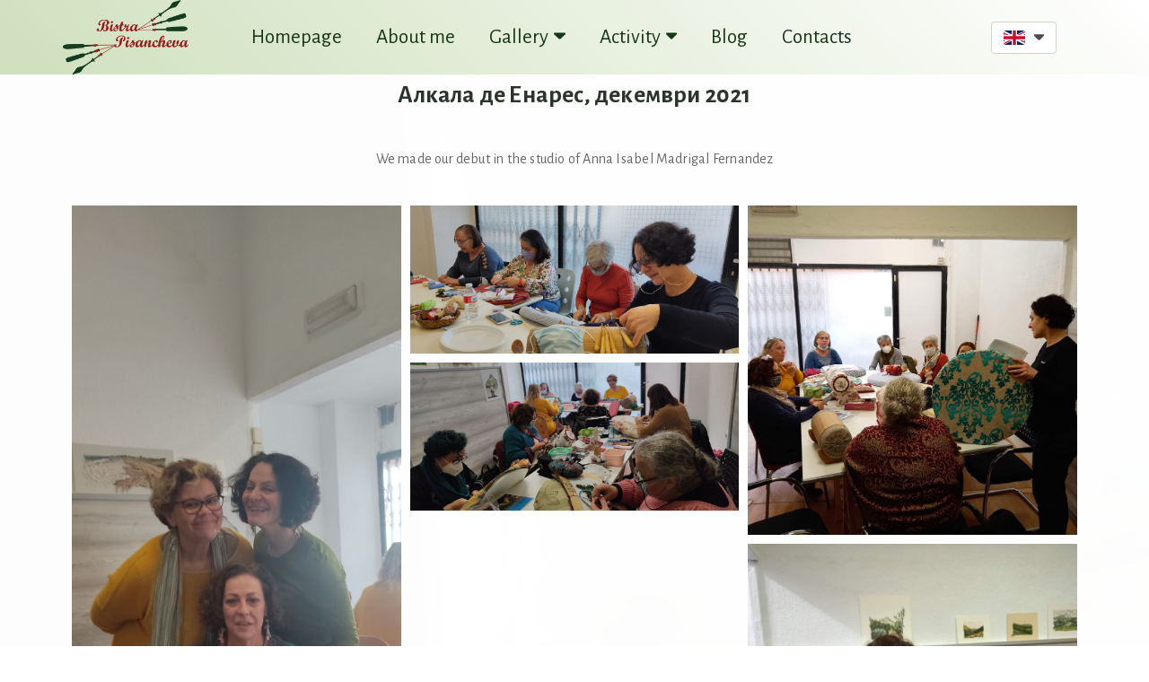

--- FILE ---
content_type: text/html; charset=UTF-8
request_url: https://www.bistrapisancheva.com/en/activity/teaching
body_size: 33371
content:
<!DOCTYPE html>
<html class="desktop " prefix="og: http://ogp.me/ns#"
      lang="en-gb"
       dir="ltr"       itemscope itemtype="http://schema.org/WebSite"
      data-page-type="pageBlank">
<head>
            <title>Teaching - Бистра Писанчева</title>
<link rel="alternate" href="https://www.bistrapisancheva.com/дейност/преподаване" hreflang="x-default"/>
<link rel="alternate" href="https://www.bistrapisancheva.com/дейност/преподаване" hreflang="bg-bg"/>
<link rel="alternate" href="https://www.bistrapisancheva.com/fr/activites/enseignement" hreflang="fr-fr"/>
<link rel="alternate" href="https://www.bistrapisancheva.com/en/activity/teaching" hreflang="en-gb"/>
<link rel="alternate" href="https://www.bistrapisancheva.com/es/actividad/ensenanza" hreflang="es-es"/>
<meta itemprop="name" content="Teaching - Бистра Писанчева">
<meta name="twitter:title" content="Teaching - Бистра Писанчева">
<meta name="twitter:card" content="summary"/>
<meta property="og:title" content="Teaching - Бистра Писанчева"/>
<meta property="og:url" content="https://www.bistrapisancheva.com/en/activity/teaching">
    <meta property="og:type" content="website"/>
    <link rel="dns-prefetch" href="https://static.super.website">
<meta name="generator" content="Super Website"/>
<meta http-equiv="content-type" content="text/html; charset=utf-8"/>
<link href="https://www.bistrapisancheva.com/en/activity/teaching" rel="canonical"/>
<script type="application/ld+json">
{
  "@context": "https://schema.org/",
  "@type": "Organization",
  "name": "Бистра Писанчева",
  "url": "https://www.bistrapisancheva.com"
}


</script>

    
            <meta name="image" content="https://static.super.website/fs/super-website/userFiles/proba/images/275-seo-img3625jpg.jpg?v=1603884411">
        <meta property="og:image" content="https://static.super.website/fs/super-website/userFiles/proba/images/275-seo-img3625jpg.jpg?v=1603884411"/>
        <meta property="og:image:secure_url" content="https://static.super.website/fs/super-website/userFiles/proba/images/275-seo-img3625jpg.jpg?v=1603884411"/>
        <meta property="og:image:width" content="1280"/>
        <meta property="og:image:height" content="960"/>
        <meta itemprop="image" content="https://static.super.website/fs/super-website/userFiles/proba/images/275-seo-img3625jpg.jpg?v=1603884411">
        <meta name="twitter:image" content="https://static.super.website/fs/super-website/userFiles/proba/images/275-seo-img3625jpg.jpg?v=1603884411">
    
<meta name="viewport" content="width=device-width, initial-scale=1.0, maximum-scale=5.0, user-scalable=0"/>
<meta name="HandheldFriendly" content="true"/>
<meta name="format-detection" content="telephone=no"/>
<meta name="apple-mobile-web-app-capable" content="YES"/>

            <meta name="public-js/config/asset-manifest"
              content="%7B%22bundles%22%3A%7B%22account-engine%22%3A%7B%22assets%22%3A%5B%7B%22uri%22%3A%22https%3A%2F%2Fstatic.super.website%2Ffrontend-public%2Fengines-dist%2Faccount-engine%2Fassets%2Fengine-vendor.js%22%2C%22type%22%3A%22js%22%7D%2C%7B%22uri%22%3A%22https%3A%2F%2Fstatic.super.website%2Ffrontend-public%2Fengines-dist%2Faccount-engine%2Fassets%2Fengine.css%22%2C%22type%22%3A%22css%22%7D%2C%7B%22uri%22%3A%22https%3A%2F%2Fstatic.super.website%2Ffrontend-public%2Fengines-dist%2Faccount-engine%2Fassets%2Fengine.js%22%2C%22type%22%3A%22js%22%7D%2C%7B%22uri%22%3A%22https%3A%2F%2Fstatic.super.website%2Ffrontend-public%2Fengines-dist%2Faccount-engine%2Fassets%2Fintl%2Fintl.complete.js%22%2C%22type%22%3A%22js%22%7D%2C%7B%22uri%22%3A%22https%3A%2F%2Fstatic.super.website%2Ffrontend-public%2Fengines-dist%2Faccount-engine%2Fassets%2Fintl%2Fintl.js%22%2C%22type%22%3A%22js%22%7D%2C%7B%22uri%22%3A%22https%3A%2F%2Fstatic.super.website%2Ffrontend-public%2Fengines-dist%2Faccount-engine%2Fassets%2Fintl%2Fintl.min.js%22%2C%22type%22%3A%22js%22%7D%2C%7B%22uri%22%3A%22https%3A%2F%2Fstatic.super.website%2Ffrontend-public%2Fengines-dist%2Faccount-engine%2Fassets%2Fintl%2Flocales%2Fen.js%22%2C%22type%22%3A%22js%22%7D%2C%7B%22uri%22%3A%22https%3A%2F%2Fstatic.super.website%2Ffrontend-public%2Fengines-dist%2Faccount-engine%2Fassets%2Fintl%2Flocales%2Fhy.js%22%2C%22type%22%3A%22js%22%7D%2C%7B%22uri%22%3A%22https%3A%2F%2Fstatic.super.website%2Ffrontend-public%2Fengines-dist%2Faccount-engine%2Fassets%2Fintl%2Flocales%2Fru.js%22%2C%22type%22%3A%22js%22%7D%5D%7D%2C%22assets%22%3A%7B%22assets%22%3A%5B%5D%7D%7D%7D"/>
        <meta name="public-js/config/environment"
              content="%7B%22modulePrefix%22%3A%22public-js%22%2C%22environment%22%3A%22production%22%2C%22rootURL%22%3A%22/%22%2C%22locationType%22%3A%22hash%22%2C%22EmberENV%22%3A%7B%22FEATURES%22%3A%7B%7D%2C%22EXTEND_PROTOTYPES%22%3A%7B%22Date%22%3Afalse%7D%7D%2C%22APP%22%3A%7B%22name%22%3A%22public-js%22%2C%22version%22%3A%220.0.0+56cc87f8%22%7D%2C%22torii%22%3A%7B%22providers%22%3A%7B%22vk-oauth2%22%3A%7B%22apiKey%22%3A%22%22%2C%22redirectUri%22%3A%22%22%7D%2C%22facebook-oauth2%22%3A%7B%22apiKey%22%3A%22%22%2C%22redirectUri%22%3A%22%22%7D%2C%22google-oauth2%22%3A%7B%22apiKey%22%3A%22%22%2C%22redirectUri%22%3A%22%22%2C%22scope%22%3A%22profile%20email%22%7D%7D%7D%2C%22exportApplicationGlobal%22%3Afalse%2C%22ember-modal-dialog%22%3A%7B%7D%7D"/>
        <meta name="account-engine/config/environment"
              content="%7B%22modulePrefix%22%3A%22account-engine%22%2C%22environment%22%3A%22production%22%2C%22torii%22%3A%7B%22disableRedirectInitializer%22%3Atrue%7D%7D"/>
    
<meta name="robots" content="index, follow"/>


<link rel="icon" type="image/png"
      href="https://static.super.website/fs/super-website/userFiles/proba/images/favicon.png?v=1603884456"/>
    <link rel="preload" href="https://fonts.googleapis.com/css?family=Alegreya:400,600,700,800|Alegreya+Sans:400,600,700,800|Alegreya+Sans+SC:400,600,700,800|Alegreya+SC:400,600,700,800|Amatic+SC:400,600,700,800|Caveat:400,600,700,800|EB+Garamond:400,600,700,800|Fira+Mono:400,600,700,800|Fira+Sans:400,600,700,800|Lobster:400,600,700,800|Merriweather:400,600,700,800|Montserrat:400,700,400italic:400,600,700,800|Open+Sans:400,600,700,800|Pacifico:400,600,700,800|Pangolin:400,600,700,800|Playfair+Display:400,600,700,800|Playfair+Display+SC:400,600,700,800|PT+Mono:400,600,700,800|PT+Sans:400,600,700,800|PT+Serif:400,600,700,800|Roboto:400,600,700,800|Roboto+Mono:400,600,700,800|Ruslan+Display:400,600,700,800|Source+Sans+Pro:400,600,700,800|Yeseva+One&amp;amp;subset=cyrillic,greek" as="style" onload="this.onload=null;this.rel='stylesheet'"/>

<link rel="preload" as="style" type="text/css" href="https://static.super.website/assets/css/public.css?v=1739989674">
<link rel="stylesheet" type="text/css" href="https://static.super.website/assets/css/public.css?v=1739989674">
            <link rel="stylesheet" type="text/css" href="https://static.super.website/assets/partners/SuperWebsite/public.css?v=1739989674">
        <link rel="preload" as="style" type="text/css" href="https://static.super.website/assets/partners/SuperWebsite/public.css?v=1739989674">
        <link rel="preload" as="style" type="text/css" href="https://static.super.website/fs/super-website/userFiles/proba/css/public-bg-bg.css?v=1643719670">
<link rel="stylesheet" type="text/css" href="https://static.super.website/fs/super-website/userFiles/proba/css/public-bg-bg.css?v=1643719670">

    <link rel="preload" as="style" type="text/css" href="https://static.super.website/fs/super-website/userFiles/proba/css/public-en-gb.css?v=1643463007">
    <link rel="stylesheet" as="style" type="text/css" href="https://static.super.website/fs/super-website/userFiles/proba/css/public-en-gb.css?v=1643463007">




    <!-- Global Site Tag (gtag.js) - Google Analytics -->
    <script defer src="https://www.googletagmanager.com/gtag/js?id=UA-179711941-1"></script>
    <script>
        window.dataLayer = window.dataLayer || [];

        function gtag() {
            dataLayer.push(arguments)
        };
        gtag('js', new Date());
        gtag('config', 'UA-179711941-1');
    </script>

<script>
    window.currentLanguage = 'en-gb';
    window.currentLanguagePrefix = 'en';

    let renderCustomCodeOnClientDomain = "1";
    window.renderCustomCodeOnClientDomain = !renderCustomCodeOnClientDomain ? 0 : parseInt(renderCustomCodeOnClientDomain);
    var ecommerceAssetsDomain = 'https://d2j6dbq0eux0bg.cloudfront.net';
    var typographyTranslations = {"typography.headings":"Headings","typography.heading1":" Heading 1","typography.heading2":" Heading 2","typography.heading3":" Heading 3","typography.heading4":" Heading 4","typography.heading5":" Heading 5","typography.heading6":" Heading 6","typography.paragraphStyling":"Paragraph styling","typography.paragraphText":"Lorem ipsum dolor sit amet, consectetur adipisicing elit, sed do <a href='javascript:void(0)'>eiusmod incididunt<\/a> ut labore et dolore magna aliqua. Ut enim ad minim veniam, quis nostrud exercitation ullamco laboris nisi ut aliquip ex ea commodo consequat.","typography.copiedText":"Text copied","typography.copyToClipboard":"Copy to Clipboard"};
</script>

    

<script type="text/javascript">

    
    function tryToRedirectToRightLanguage(languagePrefix) {

        if (isCustomDomain()) {

            const cookies = getCookieObject();

            var lastLanguage = languagePrefix;

            if (!lastLanguage) {
                lastLanguage = getLastLanguageFromCookies(cookies);
            }

            var languagesObj = JSON.parse(window.hrefLangRelations);

            const defaultLanguagePrefix = getDefaultLanguagePrefix();

            const assignedLangPrefix = getAssignedLangPrefix();

            if (languagesObj.routPrefix && languagesObj.urls.hasOwnProperty(languagesObj.routPrefix)) {
                if (lastLanguage !== languagesObj.routPrefix || defaultLanguagePrefix == languagesObj.routPrefix
                    || assignedLangPrefix === lastLanguage) {

                    var url = languagesObj.urls[languagesObj.routPrefix];

                    if (url === decodeURI(window.location.origin + window.location.pathname).replace(/\/$/, "")) {
                        if (assignedLangPrefix === languagesObj.routPrefix || defaultLanguagePrefix == languagesObj.routPrefix) {
                            url = url.replace('/' + languagesObj.routPrefix, '');
                            setLanguageCookie(languagesObj.routPrefix, url);
                        } else {
                            setLanguageCookie(languagesObj.routPrefix, null);
                        }
                    } else {
                        setLanguageCookie(languagesObj.routPrefix, url);
                    }
                }

                return false;

            } else {
                var hrefLangPrefix = '';

                for (var languageCode in languagesObj.urls) {
                    if (lastLanguage) {
                        if (lastLanguage === languageCode
                            // && defaultLanguagePrefix !== lastLanguage
                            && languagesObj.currentPrefix !== languageCode) {
                            window.location.replace(languagesObj.urls[languageCode]);
                            return false;
                        }
                    } else {
                        if (languagesObj.type == "2") {
                            hrefLangPrefix = languageCode.split('-').pop();
                        } else {
                            hrefLangPrefix = languageCode
                        }
                        if (defaultLanguagePrefix !== languagesObj.detectedPrefix
                            && languagesObj.currentPrefix !== hrefLangPrefix) {
                            if (hrefLangPrefix === languagesObj.detectedPrefix) {
                                if(languagesObj.currentUrl !== languagesObj.urls[languageCode]){
                                    window.location.replace(languagesObj.urls[languageCode]);
                                    return false;
                                }
                            } else {
                                for (var code in languagesObj.additionalCodes) {
                                    var currentCode = languagesObj.additionalCodes[code];

                                    currentCode.forEach(item => {
                                        if (item.includes(`-${languagesObj.detectedPrefix}`) &&
                                            defaultLanguagePrefix !== languagesObj.detectedPrefix &&
                                            languagesObj.currentPrefix !== hrefLangPrefix) {
                                            window.location.replace(languagesObj.urls[code]);
                                            return false;
                                        }
                                    });
                                }
                            }
                        }
                    }
                }
            }
        }
    }

    function getCookieObject() {
        const cookies = document.cookie;

        return cookies.split('; ').map((item) => {
            let [key, value] = item.split('=');
            return {[key]: value};
        });
    }

    function getLastLanguageFromCookies(cookies) {
        let lastLanguage = null;

        for (cookie of cookies) {
            if (cookie['lastlanguage']) {
                lastLanguage = cookie['lastlanguage'];
                break;
            }
        }

        return lastLanguage;
    }

    function isCustomDomain() {
        return 1;
    }

    function getDefaultLanguagePrefix() {
        return "bg";
    }

    function getAssignedLangPrefix() {
        return ""
    }

    function setLanguageCookie(prefix, url) {
        var d = new Date();
        var hour = 20;
        d.setTime(d.getTime() + (hour * 60 * 60 * 1000));
        var cookieExpireDate = "expires=" + d.toString();
        document.cookie = "lastlanguage=" + prefix + ";path=/; " + cookieExpireDate;
        if (url) {
            window.location.replace(url);
        }
    }
</script>


        </head>
<body class="desktop  txlive " >




<div class="main-container">
<div class="main-body">
<div class="main-layout
 header-overlap ">
            <div class="layers-container">
                            <div class="layer">
                    <div class="off-canvas right-alignment off-canvas-container"
     style="display:none; background:#000000; width:53.125vw;">
     <div class="off-canvas-close uci-close">
        <svg fill="rgb(32, 221, 144)" xmlns="http://www.w3.org/2000/svg" width="1em" height="1em" viewBox="0 0 24 24">
           <defs>
               <clipPath>
                   <rect width="1em" height="1em" transform="translate(971 2389)">
                   </rect>
               </clipPath>
           </defs>
           <g transform="translate(-971 -2389)">
               <path
                   d="M20.5,23.124l-8.834,8.834a1.852,1.852,0,1,1-2.618-2.619L17.887,20.5,9.053,11.671a1.851,1.851,0,1,1,2.618-2.618L20.5,17.887l8.834-8.834a1.852,1.852,0,1,1,2.619,2.618L23.124,20.5l8.834,8.834a1.852,1.852,0,1,1-2.619,2.619Z"
                   transform="translate(962.495 2380.495)">
               </path>
           </g>
       </svg>
   </div>
            <div class="off-canvas-inner-container native-scroll-box y-scroll">
                                        <div class="uc-row-wrapper">
                <div
                    class="uc-row   last                       
                    
                                            " data-id="4"
                                        style="  "

                >
                    <div id="r4" class="row-container ">
                        <div class="row mainRow "
                                                          style="">
                                                                                                                                <div
    class="column col-sm-12 "
    dataColumn-id="10"
        style="     "
>
        <div class="column-container "

         style="" aria-label="column" role="contentinfo">
                                                                                    
                        <div
                            class="module-container   only-mobile   align-center ModuleNavigation
                             first   last                             "
                                                        aria-label="module container" role="contentinfo"
                            id="m10"
                        >

                            <div
                                class="   module ModuleNavigation "
                                dataModule-id="10"

                                                                
                                >

                                <input type="hidden" class="standard-navigation">
<style>
        		#navigation-10 > .standard-view > .navigation > .page > .page-children {
        background: rgba(241, 241, 241, 0);
    }
    #navigation-10 > .standard-view > .navigation > .page > .page-children > .page > ul {
        background: rgba(241, 241, 241, 0);
    }
            
        #navigation-10 .navigation > li.has-childes.page > ul a {
        padding: 0 15px;
    }

        
                        #navigation-10 .navigation > li.has-childes.page > ul.page-children:after {
                height: 10px;
            }
            #navigation-10 ul.open-to-top::after {
                position: absolute;
                bottom: -10px;
            }
            	#navigation-10 .page a {
        color: #FFFFFF;
        font-size: 20px;
        font-weight: 400;
        letter-spacing: 2px;
        text-transform: uppercase;
    }

    #navigation-10 .page a .uci-dropdown-arrow-down svg {
        fill: #FFFFFF;
    }

            #navigation-10 > nav > ul > li.page:not(:last-child) {
                        margin-bottom: 22px;
            }
    #navigation-10 > nav > ul > li:first-child:nth-last-child(1) {
                          margin-bottom: 40px;
            }
    #navigation-10 li.page > a:hover {
        color: rgb(32, 221, 144) !important;
    }
    #navigation-10 li.page.active > a {
        color: rgb(242, 242, 243);
    }
    #navigation-10 li.page.active > a:hover {
        color: rgb(255, 255, 255) !important;
    }
    #navigation-10 li.page.active > a {
        color: rgb(242, 242, 243);
    }

    #navigation-10 li.page.active > a:hover {
        color: rgb(255, 255, 255) !important;
    }
    #navigation-10 li.page > ul.page-children li.page a {
        color: rgb(255, 255, 255);
    }
    #navigation-10 li.page > ul.page-children li.page a .uci-dropdown-arrow-down svg {
        fill: rgb(255, 255, 255);
    }
    #navigation-10 li.page > ul.page-children > li.page a:hover,
    #navigation-10 li.page > ul.page-children > li.page > ul.page-children > li.page a:hover {
        color: #959595     !important;
    }
    #navigation-10 li.page > ul.page-children > li.page.active > a,
    #navigation-10 li.page > ul.page-children > li.page > ul.page-children > li.page.active > a {
        color: #353535;
    }

    #navigation-10 li.page > ul.page-children > li.page.active > a:hover,
    #navigation-10 li.page > ul.page-children > li.page > ul.page-children > li.page.active > a:hover {
        color: #959595     !important;
    }
    #navigation-10 .subMenu__show:before,
    #navigation-10 .subMenu__horizontal-arrow-left:before,
    #navigation-10 .subMenu__horizontal-arrow-right:before,
    #navigation-10 li.page > ul.page-children > li.has-childes > .page-children.pagesArrows > li:first-child:before {
        color: rgba(241, 241, 241, 0);
    }

            #navigation-10 li.page > ul.page-children > li.page > a {
                          color: rgb(255, 255, 255);
                                 font-size: 14px;
        }

    
            #navigation-10 li.page ul.page-children .page {
        padding-top: 2.5px;
        padding-bottom: 2.5px;
    }

    #navigation-10 li.page ul.page-children .page:last-child {
        padding-bottom: 2.5px;
    }

    #navigation-10 li.has-childes.page > a > .uci-dropdown-arrow-down svg {
        width: 11px;
        height: 11px;
        line-height: 16px;
    }

    #navigation-10 li.has-childes.page > .page-children.pagesArrows > .has-childes > a > .uci-dropdown-arrow-down svg {
        width: 8px;
        height: 8px;
        line-height: 14px;
    }

    #navigation-10 li.has-childes.page > .page-children li > a,
    #navigation-10 li.has-childes.page > .page-children li {
        text-align: center;
    }

                 #navigation-10 li.page {
        text-align: left ;;
    }
    </style>

<div id="navigation-10"
     class="navigation-inner
         clickable-dropdown          in-canvas         vertical standard
             "
     data-stretch-labels=""
 >
    
                    <nav class="standard-view ">
            <ul class="navigation" style="font-family: Montserrat;" itemscope itemtype="https://www.schema.org/SiteNavigationElement">
                                                                                                                    <li class="page subMenu__item show center
                                                                "
        data-anchor=""
        itemprop="name">
        <a class="nav-item center "
           href="https://www.bistrapisancheva.com/en"
           itemprop="url"
           data-page-type="pageBlank"
           data-link = ""
                      target="_blank"
           rel="noreferrer noopener"
                                            tabindex="0"
                   >

            Homepage
                    </a>
                    </li>
                                                                                                                            <li class="page subMenu__item show center
                                                                "
        data-anchor=""
        itemprop="name">
        <a class="nav-item center "
           href="https://www.bistrapisancheva.com/en/about-me"
           itemprop="url"
           data-page-type="pageBlank"
           data-link = ""
                      target="_blank"
           rel="noreferrer noopener"
                                            tabindex="0"
                   >

            About me 
                    </a>
                    </li>
                                                                                                                            <li class="page subMenu__item show center
                                                                    has-childes
                                            on-click
                                                    "
        data-anchor=""
        itemprop="name">
        <a class="nav-item center "
           href="https://www.bistrapisancheva.com/en/gallery"
           itemprop="url"
           data-page-type="pageBlank"
           data-link = ""
                      target="_blank"
           rel="noreferrer noopener"
                       aria-haspopup="true"  aria-expanded="false"                       tabindex="0"
                   >

            Gallery
                    </a>
                                                                                                                                                                                                                                                                                                                                                                                                                                                                                                                                                                                                                                                                                                                                                                                        <ul data-id="child-pages-35"
                        sub-menu-index="0"
                        sub-menu-arrow="0"
                        sub-menu-distance="0"
                        sub-menu-page-padding="0"
                        itemscope itemtype="https://www.schema.org/SiteNavigationElement"
                        class="subMenu__hide page-children  left     subPageCollapse  ">
                                                                                                                    <li class="page subMenu__item show center
                                                                "
        data-anchor=""
        itemprop="name">
        <a class="nav-item center "
           href="https://www.bistrapisancheva.com/en/gallery/what-s-new"
           itemprop="url"
           data-page-type="pageBlank"
           data-link = ""
                      target="_blank"
           rel="noreferrer noopener"
                                            tabindex="0"
                   >

            What’s new 
                    </a>
                    </li>
                                                                                                                                                <li class="page subMenu__item show center
                                                                "
        data-anchor=""
        itemprop="name">
        <a class="nav-item center "
           href="https://www.bistrapisancheva.com/en/gallery/fashion"
           itemprop="url"
           data-page-type="pageBlank"
           data-link = ""
                      target="_blank"
           rel="noreferrer noopener"
                                            tabindex="0"
                   >

            Fashion
                    </a>
                    </li>
                                                                                                                                                <li class="page subMenu__item show center
                                                                    has-childes
                                            on-click
                                                    "
        data-anchor=""
        itemprop="name">
        <a class="nav-item center "
           href="https://www.bistrapisancheva.com/en/gallery/landscapes"
           itemprop="url"
           data-page-type="pageBlank"
           data-link = ""
                       aria-haspopup="true"  aria-expanded="false"                       tabindex="0"
                   >

            Landscapes
                    </a>
                                                                                                                                                                                                        <ul data-id="child-pages-38"
                        sub-menu-index="1"
                        sub-menu-arrow="0"
                        sub-menu-distance="0"
                        sub-menu-page-padding="0"
                        itemscope itemtype="https://www.schema.org/SiteNavigationElement"
                        class="subMenu__hide page-children  left     subPageCollapse  ">
                                                                                                                    <li class="page subMenu__item show center
                                                                "
        data-anchor=""
        itemprop="name">
        <a class="nav-item center "
           href="https://www.bistrapisancheva.com/en/gallery/landscapes/mountain"
           itemprop="url"
           data-page-type="pageBlank"
           data-link = ""
                      target="_blank"
           rel="noreferrer noopener"
                                            tabindex="0"
                   >

            Mountain
                    </a>
                    </li>
                                                                                                                                                <li class="page subMenu__item show center
                                                                "
        data-anchor=""
        itemprop="name">
        <a class="nav-item center "
           href="https://www.bistrapisancheva.com/en/gallery/landscapes/sea"
           itemprop="url"
           data-page-type="pageBlank"
           data-link = ""
                      target="_blank"
           rel="noreferrer noopener"
                                            tabindex="0"
                   >

            Sea
                    </a>
                    </li>
                                                                        </ul>
                                                </li>
                                                                                                                                                <li class="page subMenu__item show center
                                                                "
        data-anchor=""
        itemprop="name">
        <a class="nav-item center "
           href="https://www.bistrapisancheva.com/en/gallery/paul-cezanne-transformations"
           itemprop="url"
           data-page-type="pageBlank"
           data-link = ""
                      target="_blank"
           rel="noreferrer noopener"
                                            tabindex="0"
                   >

            Paul Cézanne - transformations
                    </a>
                    </li>
                                                                                                                                                <li class="page subMenu__item show center
                                                                "
        data-anchor=""
        itemprop="name">
        <a class="nav-item center "
           href="https://www.bistrapisancheva.com/en/gallery/wwp-lidia-muro"
           itemprop="url"
           data-page-type="pageBlank"
           data-link = ""
                      target="_blank"
           rel="noreferrer noopener"
                                            tabindex="0"
                   >

             WWP Lidia Muro
                    </a>
                    </li>
                                                                                                                                                <li class="page subMenu__item show center
                                                                "
        data-anchor=""
        itemprop="name">
        <a class="nav-item center "
           href="https://www.bistrapisancheva.com/en/gallery/faces"
           itemprop="url"
           data-page-type="pageBlank"
           data-link = ""
                      target="_blank"
           rel="noreferrer noopener"
                                            tabindex="0"
                   >

            Faces
                    </a>
                    </li>
                                                                                                                                                <li class="page subMenu__item show center
                                                                "
        data-anchor=""
        itemprop="name">
        <a class="nav-item center "
           href="https://www.bistrapisancheva.com/en/gallery/trees"
           itemprop="url"
           data-page-type="pageBlank"
           data-link = ""
                      target="_blank"
           rel="noreferrer noopener"
                                            tabindex="0"
                   >

            Trees 
                    </a>
                    </li>
                                                                                                                                                <li class="page subMenu__item show center
                                                                "
        data-anchor=""
        itemprop="name">
        <a class="nav-item center "
           href="https://www.bistrapisancheva.com/en/gallery/flowers-1"
           itemprop="url"
           data-page-type="pageBlank"
           data-link = ""
                      target="_blank"
           rel="noreferrer noopener"
                                            tabindex="0"
                   >

            Flowers 1
                    </a>
                    </li>
                                                                                                                                                <li class="page subMenu__item show center
                                                                "
        data-anchor=""
        itemprop="name">
        <a class="nav-item center "
           href="https://www.bistrapisancheva.com/en/gallery/book-separators"
           itemprop="url"
           data-page-type="pageBlank"
           data-link = ""
                      target="_blank"
           rel="noreferrer noopener"
                                            tabindex="0"
                   >

            Book separators
                    </a>
                    </li>
                                                                                                                                                <li class="page subMenu__item show center
                                                                "
        data-anchor=""
        itemprop="name">
        <a class="nav-item center "
           href="https://www.bistrapisancheva.com/en/gallery/flowers-2"
           itemprop="url"
           data-page-type="pageBlank"
           data-link = ""
                      target="_blank"
           rel="noreferrer noopener"
                                            tabindex="0"
                   >

            Flowers 2
                    </a>
                    </li>
                                                                                                                                                <li class="page subMenu__item show center
                                                                "
        data-anchor=""
        itemprop="name">
        <a class="nav-item center "
           href="https://www.bistrapisancheva.com/en/gallery/miscellaneous"
           itemprop="url"
           data-page-type="pageBlank"
           data-link = ""
                      target="_blank"
           rel="noreferrer noopener"
                                            tabindex="0"
                   >

            Miscellaneous
                    </a>
                    </li>
                                                                                                                                                <li class="page subMenu__item show center
                                                                "
        data-anchor=""
        itemprop="name">
        <a class="nav-item center "
           href="https://www.bistrapisancheva.com/en/gallery/the-beginning"
           itemprop="url"
           data-page-type="pageBlank"
           data-link = ""
                      target="_blank"
           rel="noreferrer noopener"
                                            tabindex="0"
                   >

            The beginning
                    </a>
                    </li>
                                                                        </ul>
                                                </li>
                                                                                                                            <li class="page subMenu__item show center
                                                                    has-childes
                                            on-click
                                                    "
        data-anchor=""
        itemprop="name">
        <a class="nav-item center "
           href="https://www.bistrapisancheva.com/en/activity"
           itemprop="url"
           data-page-type="pageBlank"
           data-link = ""
                      target="_blank"
           rel="noreferrer noopener"
                       aria-haspopup="true"  aria-expanded="false"                       tabindex="0"
                   >

            Activity
                    </a>
                                                                                                                                                                                                                                                                <ul data-id="child-pages-93"
                        sub-menu-index="0"
                        sub-menu-arrow="0"
                        sub-menu-distance="0"
                        sub-menu-page-padding="0"
                        itemscope itemtype="https://www.schema.org/SiteNavigationElement"
                        class="subMenu__hide page-children  left     subPageCollapse  ">
                                                                                                                    <li class="page subMenu__item show center
                 active                                                 "
        data-anchor=""
        itemprop="name">
        <a class="nav-item center "
           href="https://www.bistrapisancheva.com/en/activity/teaching"
           itemprop="url"
           data-page-type="pageBlank"
           data-link = ""
                      target="_blank"
           rel="noreferrer noopener"
                                            tabindex="0"
                   >

            Teaching
                    </a>
                            <script type="application/ld+json">
                {"@context":"https:\/\/schema.org","@type":"BreadcrumbList","itemListElement":[{"@type":"ListItem","position":1,"name":"Activity","item":"https:\/\/www.bistrapisancheva.com\/en\/activity"},{"@type":"ListItem","position":2,"name":"Teaching"}]}            </script>
            </li>
                                                                                                                                                <li class="page subMenu__item show center
                                                                "
        data-anchor=""
        itemprop="name">
        <a class="nav-item center "
           href="https://www.bistrapisancheva.com/en/activity/exhibitions-and-festivals"
           itemprop="url"
           data-page-type="pageBlank"
           data-link = ""
                      target="_blank"
           rel="noreferrer noopener"
                                            tabindex="0"
                   >

            Exhibitions and festivals
                    </a>
                    </li>
                                                                                                                                                <li class="page subMenu__item show center
                                                                "
        data-anchor=""
        itemprop="name">
        <a class="nav-item center "
           href="https://www.bistrapisancheva.com/en/activity/conferences-and-publications"
           itemprop="url"
           data-page-type="pageBlank"
           data-link = ""
                      target="_blank"
           rel="noreferrer noopener"
                                            tabindex="0"
                   >

            Conferences and publications
                    </a>
                    </li>
                                                                        </ul>
                                                </li>
                                                                                                                            <li class="page subMenu__item show center
                                                                "
        data-anchor=""
        itemprop="name">
        <a class="nav-item center "
           href="https://www.bistrapisancheva.com/en/blog"
           itemprop="url"
           data-page-type="pageArticles"
           data-link = ""
                      target="_blank"
           rel="noreferrer noopener"
                                            tabindex="0"
                   >

            Blog
                    </a>
                    </li>
                                                                                                                            <li class="page subMenu__item show center
                                                                "
        data-anchor=""
        itemprop="name">
        <a class="nav-item center "
           href="https://www.bistrapisancheva.com/en/contacts"
           itemprop="url"
           data-page-type="pageBlank"
           data-link = ""
                      target="_blank"
           rel="noreferrer noopener"
                                            tabindex="0"
                   >

            Contacts
                    </a>
                    </li>
                                                                        </ul>
        </nav>
    </div>
                                </div>
                        </div>
                                                                            </div>
</div>
                                                                                                                        </div>
                    </div>
                    
                    
                                    </div>
            </div>
                                </div>
    </div>
                </div>
                    </div>
    
                <div class="header-and-main-rows  ">
                    <header class="header-rows  header-overlapped "
                 style="  margin-bottom:0vh;  ">

                
                
                
                                                            <div class="header-row-wrapper">
                        <div class="uc-row-wrapper">
                <div
                    class="uc-row                          header-row  
                    
                                            " data-id="1"
                                        style="   margin-bottom:0vh;   background:linear-gradient(45deg, rgb(207, 224, 189) 0%,rgba(255,255,255,1) 100%); "

                >
                    <div id="r1" class="row-container  container ">
                        <div class="row headerRow "
                                                          style="">
                                                                                                                                <div
    class="column col-xs-2 "
    dataColumn-id="1"
        style="  padding:0px 0px;     "
>
        <div class="column-container "

         style="" aria-label="column" role="contentinfo">
                                                                                    
                        <div
                            class="module-container   only-mobile   align-center ModuleLogo
                             first   last                             "
                                                            style=" padding: 0px 30px 0px 30px  "
                                                        aria-label="module container" role="contentinfo"
                            id="m1"
                        >

                            <div
                                class="full-width    module ModuleLogo "
                                dataModule-id="1"

                                                                 style=" max-width:100%;"
                                
                                >

                                <a href='https://www.bistrapisancheva.com/en'>
                    <div class="fixed-ratio" style="padding-bottom: 59.6%">
                <img
                    width="-1px"
                    height="-1px"
                    data-logo-element
                    class="fixed-ratio-content"
                    src="https://static.super.website/fs/super-website/userFiles/proba/images/logo.png?v=1603884456"
                    alt="Бистра Писанчева"
                />
            </div>
            </a>
                                </div>
                        </div>
                                                                            </div>
</div>
                                                                                                        <div
    class="column col-xs-8 "
    dataColumn-id="2"
        style="  padding:0px 0px;     "
>
        <div class="column-container vertical-center"

         style="" aria-label="column" role="contentinfo">
                                                                                    
                        <div
                            class="module-container   only-mobile   align-left ModuleNavigation
                             first   last                             "
                                                            style=" padding: 0px 30px 0px 40px  "
                                                        aria-label="module container" role="contentinfo"
                            id="m2"
                        >

                            <div
                                class="   module ModuleNavigation "
                                dataModule-id="2"

                                                                
                                >

                                <input type="hidden" class="standard-navigation">
<style>
        		#navigation-2 > .standard-view > .navigation > .page > .page-children {
        background: #f1f1f1;
    }
    #navigation-2 > .standard-view > .navigation > .page > .page-children > .page > ul {
        background: #f1f1f1;
    }
            
        #navigation-2 .navigation > li.has-childes.page > ul a {
        padding: 0 15px;
    }

        
                        #navigation-2 .navigation > li.has-childes.page > ul.page-children:after {
                height: 10px;
            }
            #navigation-2 ul.open-to-top::after {
                position: absolute;
                bottom: -10px;
            }
            	#navigation-2 .page a {
        color: rgb(23, 55, 23);
        font-size: 23px;
        font-weight: 400;
        letter-spacing: 0px;
        text-transform: none;
    }

    #navigation-2 .page a .uci-dropdown-arrow-down svg {
        fill: rgb(23, 55, 23);
    }

            #navigation-2 > nav > ul > li.page:not(:last-child) {
                        margin-right: 38px;
            }
    #navigation-2 > nav > ul > li:first-child:nth-last-child(1) {
            }
    #navigation-2 li.page > a:hover {
        color: rgb(23, 55, 23) !important;
    }
    #navigation-2 li.page.active > a {
        color: rgb(23, 55, 23);
    }
    #navigation-2 li.page.active > a:hover {
        color: rgb(23, 55, 23) !important;
    }
    #navigation-2 li.page.active > a {
        color: rgb(23, 55, 23);
    }

    #navigation-2 li.page.active > a:hover {
        color: rgb(23, 55, 23) !important;
    }
    #navigation-2 li.page > ul.page-children li.page a {
        color: rgb(23, 55, 23);
    }
    #navigation-2 li.page > ul.page-children li.page a .uci-dropdown-arrow-down svg {
        fill: rgb(23, 55, 23);
    }
    #navigation-2 li.page > ul.page-children > li.page a:hover,
    #navigation-2 li.page > ul.page-children > li.page > ul.page-children > li.page a:hover {
        color: #959595     !important;
    }
    #navigation-2 li.page > ul.page-children > li.page.active > a,
    #navigation-2 li.page > ul.page-children > li.page > ul.page-children > li.page.active > a {
        color: #353535;
    }

    #navigation-2 li.page > ul.page-children > li.page.active > a:hover,
    #navigation-2 li.page > ul.page-children > li.page > ul.page-children > li.page.active > a:hover {
        color: #959595     !important;
    }
    #navigation-2 .subMenu__show:before,
    #navigation-2 .subMenu__horizontal-arrow-left:before,
    #navigation-2 .subMenu__horizontal-arrow-right:before,
    #navigation-2 li.page > ul.page-children > li.has-childes > .page-children.pagesArrows > li:first-child:before {
        color: #f1f1f1;
    }

            #navigation-2 li.page > ul.page-children > li.page > a {
                          color: rgb(23, 55, 23);
                                 font-size: 12px;
        }

    
        #navigation-2 li.page > ul.page-children > li.page > a {
        font-weight: 400;
    }

            #navigation-2 li.page ul.page-children .page {
        padding-top: 5px;
        padding-bottom: 5px;
    }

    #navigation-2 li.page ul.page-children .page:last-child {
        padding-bottom: 5px;
    }

    #navigation-2 li.has-childes.page > a > .uci-dropdown-arrow-down svg {
        width: 12.5px;
        height: 12.5px;
        line-height: 19px;
    }

    #navigation-2 li.has-childes.page > .page-children.pagesArrows > .has-childes > a > .uci-dropdown-arrow-down svg {
        width: 7px;
        height: 7px;
        line-height: 12px;
    }

    #navigation-2 li.has-childes.page > .page-children li > a,
    #navigation-2 li.has-childes.page > .page-children li {
        text-align: center;
    }

             </style>

<div id="navigation-2"
     class="navigation-inner
                        horizontal standard
             "
     data-stretch-labels=""
 >
            <div class="off-canvas-button icon" aria-label="off canvas button" role="button" data-selector="off-canvas-2" data-attribute="right" style="width:25px;height:25px;color:#FFFFFF;fill:#FFFFFF;" tabindex="0">
            <svg viewbox="0 0 100.00000762939453 75.000244140625" version="1.1" xmlns="http://www.w3.org/2000/svg" xmlns:xlink="http://www.w3.org/1999/xlink"><g transform="scale(1.2716659928598795)"><g><g><path clip-rule="evenodd" d="M81.602,44.102h-66.84c-3.256,0-5.898,2.64-5.898,5.898    s2.642,5.898,5.898,5.898h66.84c3.256,0,5.898-2.64,5.898-5.898S84.858,44.102,81.602,44.102z M81.602,67.693h-66.84    c-3.256,0-5.898,2.64-5.898,5.898c0,3.258,2.642,5.898,5.898,5.898h66.84c3.256,0,5.898-2.64,5.898-5.898    C87.5,70.333,84.858,67.693,81.602,67.693z M14.763,32.307h66.84c3.256,0,5.898-2.64,5.898-5.898c0-3.258-2.642-5.898-5.898-5.898    h-66.84c-3.256,0-5.898,2.64-5.898,5.898C8.865,29.667,11.507,32.307,14.763,32.307z" transform="translate(-8.864001274108887,-20.511001586914062)"></path></g></g></g></svg>
        </div>
    
                    <nav class="standard-view ">
            <ul class="navigation" style="font-family: &#039;Alegreya Sans&#039;;" itemscope itemtype="https://www.schema.org/SiteNavigationElement">
                                                                                                                    <li class="page subMenu__item show center
                                                                "
        data-anchor=""
        itemprop="name">
        <a class="nav-item center "
           href="https://www.bistrapisancheva.com/en"
           itemprop="url"
           data-page-type="pageBlank"
           data-link = ""
                      target="_blank"
           rel="noreferrer noopener"
                                            tabindex="0"
                   >

            Homepage
                    </a>
                    </li>
                                                                                                                            <li class="page subMenu__item show center
                                                                "
        data-anchor=""
        itemprop="name">
        <a class="nav-item center "
           href="https://www.bistrapisancheva.com/en/about-me"
           itemprop="url"
           data-page-type="pageBlank"
           data-link = ""
                      target="_blank"
           rel="noreferrer noopener"
                                            tabindex="0"
                   >

            About me 
                    </a>
                    </li>
                                                                                                                            <li class="page subMenu__item show center
                                                                    has-childes
                                            on-hover
                                                    "
        data-anchor=""
        itemprop="name">
        <a class="nav-item center "
           href="https://www.bistrapisancheva.com/en/gallery"
           itemprop="url"
           data-page-type="pageBlank"
           data-link = ""
                      target="_blank"
           rel="noreferrer noopener"
                       aria-haspopup="true"  aria-expanded="false"                       tabindex="0"
                   >

            Gallery
                                                                                                                                                                                                                                                                                                                                                                                                                                                                                                                                                                                                                                                                                                                                            
                                                            <div class="uci-dropdown-arrow-down">
                            <svg width="32" height="32" viewBox="0 0 32 32"  xmlns="http://www.w3.org/2000/svg">
                                <path d="M31.0257 11.8354L18.9787 24.1647C17.3787 25.8589 14.6493 25.8589 13.0493 24.1647L0.90817 11.8354C-0.974163 9.95303 0.343503 6.5647 2.97884 6.5647H29.0495C31.6848 6.5647 33.0025 9.85886 31.026 11.8354H31.0257Z"/>
                            </svg>
                        </div>
                                                        </a>
                                                                                                                                                                                                                                                                                                                                                                                                                                                                                                                                                                                                                                                                                                                                                                                        <ul data-id="child-pages-35"
                        sub-menu-index="0"
                        sub-menu-arrow="1"
                        sub-menu-distance="0"
                        sub-menu-page-padding="0"
                        itemscope itemtype="https://www.schema.org/SiteNavigationElement"
                        class="subMenu__hide page-children  left    pagesArrows    ">
                                                                                                                    <li class="page subMenu__item show center
                                                                "
        data-anchor=""
        itemprop="name">
        <a class="nav-item center "
           href="https://www.bistrapisancheva.com/en/gallery/what-s-new"
           itemprop="url"
           data-page-type="pageBlank"
           data-link = ""
                      target="_blank"
           rel="noreferrer noopener"
                                            tabindex="0"
                   >

            What’s new 
                    </a>
                    </li>
                                                                                                                                                <li class="page subMenu__item show center
                                                                "
        data-anchor=""
        itemprop="name">
        <a class="nav-item center "
           href="https://www.bistrapisancheva.com/en/gallery/fashion"
           itemprop="url"
           data-page-type="pageBlank"
           data-link = ""
                      target="_blank"
           rel="noreferrer noopener"
                                            tabindex="0"
                   >

            Fashion
                    </a>
                    </li>
                                                                                                                                                <li class="page subMenu__item show center
                                                                    has-childes
                                            on-hover
                                                    "
        data-anchor=""
        itemprop="name">
        <a class="nav-item center "
           href="https://www.bistrapisancheva.com/en/gallery/landscapes"
           itemprop="url"
           data-page-type="pageBlank"
           data-link = ""
                       aria-haspopup="true"  aria-expanded="false"                       tabindex="0"
                   >

            Landscapes
                                                                                                                                                            
                                                            <div class="uci-dropdown-arrow-down">
                            <svg width="32" height="32" viewBox="0 0 32 32"  xmlns="http://www.w3.org/2000/svg">
                                <path d="M31.0257 11.8354L18.9787 24.1647C17.3787 25.8589 14.6493 25.8589 13.0493 24.1647L0.90817 11.8354C-0.974163 9.95303 0.343503 6.5647 2.97884 6.5647H29.0495C31.6848 6.5647 33.0025 9.85886 31.026 11.8354H31.0257Z"/>
                            </svg>
                        </div>
                                                        </a>
                                                                                                                                                                                                        <ul data-id="child-pages-38"
                        sub-menu-index="1"
                        sub-menu-arrow="1"
                        sub-menu-distance="0"
                        sub-menu-page-padding="0"
                        itemscope itemtype="https://www.schema.org/SiteNavigationElement"
                        class="subMenu__hide page-children  left    pagesArrows    ">
                                                                                                                    <li class="page subMenu__item show center
                                                                "
        data-anchor=""
        itemprop="name">
        <a class="nav-item center "
           href="https://www.bistrapisancheva.com/en/gallery/landscapes/mountain"
           itemprop="url"
           data-page-type="pageBlank"
           data-link = ""
                      target="_blank"
           rel="noreferrer noopener"
                                            tabindex="0"
                   >

            Mountain
                    </a>
                    </li>
                                                                                                                                                <li class="page subMenu__item show center
                                                                "
        data-anchor=""
        itemprop="name">
        <a class="nav-item center "
           href="https://www.bistrapisancheva.com/en/gallery/landscapes/sea"
           itemprop="url"
           data-page-type="pageBlank"
           data-link = ""
                      target="_blank"
           rel="noreferrer noopener"
                                            tabindex="0"
                   >

            Sea
                    </a>
                    </li>
                                                                        </ul>
                                                </li>
                                                                                                                                                <li class="page subMenu__item show center
                                                                "
        data-anchor=""
        itemprop="name">
        <a class="nav-item center "
           href="https://www.bistrapisancheva.com/en/gallery/paul-cezanne-transformations"
           itemprop="url"
           data-page-type="pageBlank"
           data-link = ""
                      target="_blank"
           rel="noreferrer noopener"
                                            tabindex="0"
                   >

            Paul Cézanne - transformations
                    </a>
                    </li>
                                                                                                                                                <li class="page subMenu__item show center
                                                                "
        data-anchor=""
        itemprop="name">
        <a class="nav-item center "
           href="https://www.bistrapisancheva.com/en/gallery/wwp-lidia-muro"
           itemprop="url"
           data-page-type="pageBlank"
           data-link = ""
                      target="_blank"
           rel="noreferrer noopener"
                                            tabindex="0"
                   >

             WWP Lidia Muro
                    </a>
                    </li>
                                                                                                                                                <li class="page subMenu__item show center
                                                                "
        data-anchor=""
        itemprop="name">
        <a class="nav-item center "
           href="https://www.bistrapisancheva.com/en/gallery/faces"
           itemprop="url"
           data-page-type="pageBlank"
           data-link = ""
                      target="_blank"
           rel="noreferrer noopener"
                                            tabindex="0"
                   >

            Faces
                    </a>
                    </li>
                                                                                                                                                <li class="page subMenu__item show center
                                                                "
        data-anchor=""
        itemprop="name">
        <a class="nav-item center "
           href="https://www.bistrapisancheva.com/en/gallery/trees"
           itemprop="url"
           data-page-type="pageBlank"
           data-link = ""
                      target="_blank"
           rel="noreferrer noopener"
                                            tabindex="0"
                   >

            Trees 
                    </a>
                    </li>
                                                                                                                                                <li class="page subMenu__item show center
                                                                "
        data-anchor=""
        itemprop="name">
        <a class="nav-item center "
           href="https://www.bistrapisancheva.com/en/gallery/flowers-1"
           itemprop="url"
           data-page-type="pageBlank"
           data-link = ""
                      target="_blank"
           rel="noreferrer noopener"
                                            tabindex="0"
                   >

            Flowers 1
                    </a>
                    </li>
                                                                                                                                                <li class="page subMenu__item show center
                                                                "
        data-anchor=""
        itemprop="name">
        <a class="nav-item center "
           href="https://www.bistrapisancheva.com/en/gallery/book-separators"
           itemprop="url"
           data-page-type="pageBlank"
           data-link = ""
                      target="_blank"
           rel="noreferrer noopener"
                                            tabindex="0"
                   >

            Book separators
                    </a>
                    </li>
                                                                                                                                                <li class="page subMenu__item show center
                                                                "
        data-anchor=""
        itemprop="name">
        <a class="nav-item center "
           href="https://www.bistrapisancheva.com/en/gallery/flowers-2"
           itemprop="url"
           data-page-type="pageBlank"
           data-link = ""
                      target="_blank"
           rel="noreferrer noopener"
                                            tabindex="0"
                   >

            Flowers 2
                    </a>
                    </li>
                                                                                                                                                <li class="page subMenu__item show center
                                                                "
        data-anchor=""
        itemprop="name">
        <a class="nav-item center "
           href="https://www.bistrapisancheva.com/en/gallery/miscellaneous"
           itemprop="url"
           data-page-type="pageBlank"
           data-link = ""
                      target="_blank"
           rel="noreferrer noopener"
                                            tabindex="0"
                   >

            Miscellaneous
                    </a>
                    </li>
                                                                                                                                                <li class="page subMenu__item show center
                                                                "
        data-anchor=""
        itemprop="name">
        <a class="nav-item center "
           href="https://www.bistrapisancheva.com/en/gallery/the-beginning"
           itemprop="url"
           data-page-type="pageBlank"
           data-link = ""
                      target="_blank"
           rel="noreferrer noopener"
                                            tabindex="0"
                   >

            The beginning
                    </a>
                    </li>
                                                                        </ul>
                                                </li>
                                                                                                                            <li class="page subMenu__item show center
                                                                    has-childes
                                            on-hover
                                                    "
        data-anchor=""
        itemprop="name">
        <a class="nav-item center "
           href="https://www.bistrapisancheva.com/en/activity"
           itemprop="url"
           data-page-type="pageBlank"
           data-link = ""
                      target="_blank"
           rel="noreferrer noopener"
                       aria-haspopup="true"  aria-expanded="false"                       tabindex="0"
                   >

            Activity
                                                                                                                                                                                                                    
                                                            <div class="uci-dropdown-arrow-down">
                            <svg width="32" height="32" viewBox="0 0 32 32"  xmlns="http://www.w3.org/2000/svg">
                                <path d="M31.0257 11.8354L18.9787 24.1647C17.3787 25.8589 14.6493 25.8589 13.0493 24.1647L0.90817 11.8354C-0.974163 9.95303 0.343503 6.5647 2.97884 6.5647H29.0495C31.6848 6.5647 33.0025 9.85886 31.026 11.8354H31.0257Z"/>
                            </svg>
                        </div>
                                                        </a>
                                                                                                                                                                                                                                                                <ul data-id="child-pages-93"
                        sub-menu-index="0"
                        sub-menu-arrow="1"
                        sub-menu-distance="0"
                        sub-menu-page-padding="0"
                        itemscope itemtype="https://www.schema.org/SiteNavigationElement"
                        class="subMenu__hide page-children  left    pagesArrows    ">
                                                                                                                    <li class="page subMenu__item show center
                 active                                                 "
        data-anchor=""
        itemprop="name">
        <a class="nav-item center "
           href="https://www.bistrapisancheva.com/en/activity/teaching"
           itemprop="url"
           data-page-type="pageBlank"
           data-link = ""
                      target="_blank"
           rel="noreferrer noopener"
                                            tabindex="0"
                   >

            Teaching
                    </a>
                            <script type="application/ld+json">
                {"@context":"https:\/\/schema.org","@type":"BreadcrumbList","itemListElement":[{"@type":"ListItem","position":1,"name":"Activity","item":"https:\/\/www.bistrapisancheva.com\/en\/activity"},{"@type":"ListItem","position":2,"name":"Teaching"}]}            </script>
            </li>
                                                                                                                                                <li class="page subMenu__item show center
                                                                "
        data-anchor=""
        itemprop="name">
        <a class="nav-item center "
           href="https://www.bistrapisancheva.com/en/activity/exhibitions-and-festivals"
           itemprop="url"
           data-page-type="pageBlank"
           data-link = ""
                      target="_blank"
           rel="noreferrer noopener"
                                            tabindex="0"
                   >

            Exhibitions and festivals
                    </a>
                    </li>
                                                                                                                                                <li class="page subMenu__item show center
                                                                "
        data-anchor=""
        itemprop="name">
        <a class="nav-item center "
           href="https://www.bistrapisancheva.com/en/activity/conferences-and-publications"
           itemprop="url"
           data-page-type="pageBlank"
           data-link = ""
                      target="_blank"
           rel="noreferrer noopener"
                                            tabindex="0"
                   >

            Conferences and publications
                    </a>
                    </li>
                                                                        </ul>
                                                </li>
                                                                                                                            <li class="page subMenu__item show center
                                                                "
        data-anchor=""
        itemprop="name">
        <a class="nav-item center "
           href="https://www.bistrapisancheva.com/en/blog"
           itemprop="url"
           data-page-type="pageArticles"
           data-link = ""
                      target="_blank"
           rel="noreferrer noopener"
                                            tabindex="0"
                   >

            Blog
                    </a>
                    </li>
                                                                                                                            <li class="page subMenu__item show center
                                                                "
        data-anchor=""
        itemprop="name">
        <a class="nav-item center "
           href="https://www.bistrapisancheva.com/en/contacts"
           itemprop="url"
           data-page-type="pageBlank"
           data-link = ""
                      target="_blank"
           rel="noreferrer noopener"
                                            tabindex="0"
                   >

            Contacts
                    </a>
                    </li>
                                                                        </ul>
        </nav>
    </div>
                                </div>
                        </div>
                                                                            </div>
</div>
                                                                                                        <div
    class="column col-xs-2 "
    dataColumn-id="3"
        style="  padding:0px 0px;     "
>
        <div class="column-container "

         style="" aria-label="column" role="contentinfo">
                                                                                    
                        <div
                            class="module-container   only-mobile   align-center ModuleLanguageSwitcher
                             first   last                             "
                                                            style=" padding: 0px 40px 0px 40px  "
                                                        aria-label="module container" role="contentinfo"
                            id="m3"
                        >

                            <div
                                class="   module ModuleLanguageSwitcher "
                                dataModule-id="3"

                                                                
                                >

                                <style>
    #lang-switcher-3.languages ul {
        border-radius: 4px 4px 4px 4px;
        border-width: 1px 1px 1px 1px;
    }
    #lang-switcher-3.languages ul li {
         background: #fff;
     }

    #lang-switcher-3.languages ul li a {
         border: solid #d4d4c9;
         border-width: 1px 1px 1px 1px;
         font-size: 13px;
         color: #4a4a4a;
         min-height: 36px;
         padding: 0 13px 0 13px;
     }

    #lang-switcher-3.languages .lng-ic-down {
         color: #4a4a4a;
     }

    #lang-switcher-3.languages .name {
         font-family: Open Sans;
         font-size: 13px;
         font-weight: 400;
         letter-spacing: 0;
         color: #4a4a4a;
     }

    #lang-switcher-3.languages ul li:first-child a,
    #lang-switcher-3.languages ul li:last-child a {
        border-radius: 4px 4px 4px 4px;
    }

            #lang-switcher-3.languages ul li:first-child a {
            border-bottom-left-radius: 0;
            border-bottom-right-radius: 0;
        }

        #lang-switcher-3.languages ul li:last-child a {
            border-top-left-radius: 0;
            border-top-right-radius: 0;
        }
    
    #lang-switcher-3.languages .main-language  {
         min-width: 60px;
         min-height: 36px;
         padding: 0 13px 0 13px;
         border: solid #d4d4c9;
         border-width: 1px 1px 1px 1px;
         border-radius: 4px 4px 4px 4px;
         background: #fff;
     }

    #lang-switcher-3.languages ul li:hover {
         background: #fafaf7;
     }

    #lang-switcher-3.languages ul li:hover .lang-item-link span,
	#lang-switcher-3.languages ul li:hover .name,
	#lang-switcher-3.languages ul li:hover .name .capitalize {
         color: #8c8c85;
     }

            .ModuleLanguageSwitcher[datamodule-id="3"] .uci-dropdown-arrow-down.lng-ic-down svg {
            width: 11px;
            height: 11px;
        }
    
    .ModuleLanguageSwitcher[datamodule-id="3"] .flag {
        height: 16px;
        width: 24px;
    }

    .ModuleLanguageSwitcher[datamodule-id="3"] .uci-dropdown-arrow-down, .custom-arrow-dropdown {
        margin-left: 10px;
    }

    html[dir=rtl] .ModuleLanguageSwitcher[datamodule-id="3"] .uci-dropdown-arrow-down,
    html[dir=rtl] .ModuleLanguageSwitcher[datamodule-id="3"] .custom-arrow-dropdown {
        margin-right: 10px;
        margin-left: 0;
    }
</style>

<div id="lang-switcher-3" class="languages open-on-hover subMenu__item">
    <div class="main-language" tabindex="0" role="button" aria-label="language switcher">
                    <span class="flag">
                  <img
                      class="cover-image"
                      loading="lazy"
                      src="https://static.super.website/assets/images/flags64/en-gb.svg?v=1739989674"
                  >
            </span>
                                                    <span class="uci-dropdown-arrow-down lng-ic-down" role="none">
                    <svg width="32" height="32" viewBox="0 0 32 32"  xmlns="http://www.w3.org/2000/svg" fill="currentColor">
                        <path d="M31.0257 11.8354L18.9787 24.1647C17.3787 25.8589 14.6493 25.8589 13.0493 24.1647L0.90817 11.8354C-0.974163 9.95303 0.343503 6.5647 2.97884 6.5647H29.0495C31.6848 6.5647 33.0025 9.85886 31.026 11.8354H31.0257Z" />
                    </svg>
                </span>
                        </div>
    <ul class="native-scroll-box subMenu__hide">
                                                                    <li>
                    <a onclick=" changeLanguage(this,'bg'); "
                       data-href="https://www.bistrapisancheva.com/bg/дейност/преподаване"
                       aria-label="Language: Bulgarian"
                                              class=" uppercase   "
                       tabindex="0">
                                                    <span class="flag">
                                <img
                                    class="cover-image"
                                    loading="lazy"
                                    src="https://static.super.website/assets/images/flags64/bg-bg.svg?v=1739989674"
                                >
                            </span>
                                                                        <span class="outline"></span>
                    </a>
                </li>
                                                                                <li>
                    <a onclick=" changeLanguage(this,'fr'); "
                       data-href="https://www.bistrapisancheva.com/fr/activites/enseignement"
                       aria-label="Language: French"
                                              class=" uppercase   "
                       tabindex="0">
                                                    <span class="flag">
                                <img
                                    class="cover-image"
                                    loading="lazy"
                                    src="https://static.super.website/assets/images/flags64/fr-fr.svg?v=1739989674"
                                >
                            </span>
                                                                        <span class="outline"></span>
                    </a>
                </li>
                                                                                                    <li>
                    <a onclick=" changeLanguage(this,'es'); "
                       data-href="https://www.bistrapisancheva.com/es/actividad/ensenanza"
                       aria-label="Language: Spanish"
                                              class=" uppercase   "
                       tabindex="0">
                                                    <span class="flag">
                                <img
                                    class="cover-image"
                                    loading="lazy"
                                    src="https://static.super.website/assets/images/flags64/es-es.svg?v=1739989674"
                                >
                            </span>
                                                                        <span class="outline"></span>
                    </a>
                </li>
                        </ul>
</div>
                                </div>
                        </div>
                                                                            </div>
</div>
                                                                                                                        </div>
                    </div>
                    
                    
                                    </div>
            </div>
                    </div>
                                                    </header>
                            <main class="main-rows">
                                                                                                            
                                                     <div class="uc-row-wrapper">
                <div
                    class="uc-row     first                       
                    
                                            " data-id="39"
                                        style="  "

                >
                    <div id="r39" class="row-container  container ">
                        <div class="row mainRow "
                                                          style="">
                                                                                                                                <div
    class="column col-sm-12 "
    dataColumn-id="51"
        style="     "
>
        <div class="column-container vertical-top"

         style=" margin-top:0vh; " aria-label="column" role="contentinfo">
                                                                                    
                        <div
                            class="module-container   only-mobile   align-center ModuleTitle
                             first                              "
                                                            style=" ; padding-bottom:5.1107325383305vh ; "
                                                        aria-label="module container" role="contentinfo"
                            id="m247"
                        >

                            <div
                                class="full-width    module ModuleTitle "
                                dataModule-id="247"

                                                                 style=" max-width:100%;"
                                
                                >

                                <div class="uc-content">
    <h3><span class="VIiyi" lang="es"><span class="JLqJ4b ChMk0b" data-language-for-alternatives="es" data-language-to-translate-into="bg" data-phrase-index="0" data-number-of-phrases="1">Алкала де Енарес, декември 2021</span></span></h3>
</div>                                </div>
                        </div>
                                                                                                                    
                        <div
                            class="module-container   only-mobile   align-center ModuleParagraph
                                                         "
                                                        aria-label="module container" role="contentinfo"
                            id="m248"
                        >

                            <div
                                class="   module ModuleParagraph "
                                dataModule-id="248"

                                                                
                                >

                                <div class="uc-content">
    <p><span class="VIiyi" lang="en"><span class="JLqJ4b ChMk0b" data-language-for-alternatives="en" data-language-to-translate-into="bg" data-phrase-index="0" data-number-of-phrases="1">We made our debut in the studio of Anna Isabel Madrigal Fernandez</span></span></p>
</div>
                                </div>
                        </div>
                                                                                                                    
                        <div
                            class="module-container   only-mobile   align-left ModuleGallery
                                                         "
                                                            style=" padding: 0px 40px 0px 40px  "
                                                        aria-label="module container" role="contentinfo"
                            id="m246"
                        >

                            <div
                                class="   module ModuleGallery "
                                dataModule-id="246"

                                                                
                                >

                                <style>
    
    .module.ModuleGallery[datamodule-id="246"] .gallery > div {
        padding: 5px 5px;
    }

</style>

<script type="text/javascript">
    var pageLimit246;
    var firstLoad246 = false;
    var slider246options = {
        slideType: "horizontal",
        animationSpeed: 1000 / 1000,
        autoPlay: "on",
        autoPlayOnHover: "on",
        autoPlayDelay: 4000,
        pagination: "off",
        arrows: "0",
        touchEvents: "on"
    };

    if (!0) {
        window.addEventListener('load', () => {
            setGallerySettings(246, 1, null, 0);
        });
    }
</script>

    
    
    <input type="hidden" class="gallery-images-data"
           value="[{&quot;src&quot;:&quot;https:\/\/static.super.website\/fs\/super-website\/userFiles\/proba\/images\/246-img20211210140317.jpg?v=1643456960&quot;,&quot;tags&quot;:[]},{&quot;src&quot;:&quot;https:\/\/static.super.website\/fs\/super-website\/userFiles\/proba\/images\/246-\u0430\u043b\u043a\u0430\u043b\u04302.jpg?v=1643320775&quot;,&quot;tags&quot;:[]},{&quot;src&quot;:&quot;https:\/\/static.super.website\/fs\/super-website\/userFiles\/proba\/images\/246-\u0430\u043d\u04304.jpg?v=1643320775&quot;,&quot;tags&quot;:[]},{&quot;src&quot;:&quot;https:\/\/static.super.website\/fs\/super-website\/userFiles\/proba\/images\/246-\u0430\u043d\u0430-5.jpg?v=1643320775&quot;,&quot;tags&quot;:[]},{&quot;src&quot;:&quot;https:\/\/static.super.website\/fs\/super-website\/userFiles\/proba\/images\/246-\u0430\u043b\u043a\u0430\u043b\u04301.jpg?v=1643320775&quot;,&quot;tags&quot;:[]},{&quot;src&quot;:&quot;https:\/\/static.super.website\/fs\/super-website\/userFiles\/proba\/images\/246-\u0430\u043d\u04303.jpg?v=1643320775&quot;,&quot;tags&quot;:[]}]"/>

    <!-- Images Data for Gallery js -->
    
    <div
        id="246"
        uc-masonry-id="246"
        data-animated-id="246"
        data-per-page="6"
        data-per-row="3"
        data-vertical-distance="10"

                    class="gallery animated-246  uc-masonry-container "
         
                     style="margin: -5px -5px;"
             >

        
                                
            
            <div data-tags="[]"
                 
                class="animated-item uc-masonry-item-block uc-masonry-item-not-loaded"
                 style=" width: 33.333333333333%;"             >
                
                
                <div                         class="uc-masonry-item"
                     >
                    <div class="gallery-image" data-preview="1">
                        
                        
                        <img
                            class="image single-item "
                            style=" "
                            loading="lazy"
                            src="https://static.super.website/fs/super-website/userFiles/proba/images/246-img20211210140317.jpg?v=1643456960"
                            data-module-id="246"
                            data-index="1"

                            
                            alt="246-img20211210140317.jpg"

                                                    />

                                            </div>
                
                                    <div class="">
                
                
                
                                    <div class="image-description  is_masonry ">
                        <p
                            class="description"

                                                            data-font-size="p"
                            
                            role="heading"
                            style="
                                color:rgb(23, 55, 23);

                                                                    text-align:center;
                                
                                                                    font-family:&#039;Alegreya Sans&#039;;
                                
                                                            "
                        >
                            A celebration of friendship and sharing 
                        </p>
                    </div>
                                                                                </div>
                        </div>
                                </div>

                                            
            
            <div data-tags="[]"
                 
                class="animated-item uc-masonry-item-block uc-masonry-item-not-loaded"
                 style=" width: 33.333333333333%;"             >
                
                
                <div                         class="uc-masonry-item"
                     >
                    <div class="gallery-image" data-preview="1">
                        
                        
                        <img
                            class="image single-item "
                            style=" "
                            loading="lazy"
                            src="https://static.super.website/fs/super-website/userFiles/proba/images/246-алкала2.jpg?v=1643320775"
                            data-module-id="246"
                            data-index="2"

                            
                            alt="246-алкала2.jpg"

                                                    />

                                            </div>
                
                                    <div class="">
                
                
                
                                                                                </div>
                        </div>
                                </div>

                                            
            
            <div data-tags="[]"
                 
                class="animated-item uc-masonry-item-block uc-masonry-item-not-loaded"
                 style=" width: 33.333333333333%;"             >
                
                
                <div                         class="uc-masonry-item"
                     >
                    <div class="gallery-image" data-preview="1">
                        
                        
                        <img
                            class="image single-item "
                            style=" "
                            loading="lazy"
                            src="https://static.super.website/fs/super-website/userFiles/proba/images/246-ана4.jpg?v=1643320775"
                            data-module-id="246"
                            data-index="3"

                            
                            alt="246-ана4.jpg"

                                                    />

                                            </div>
                
                                    <div class="">
                
                
                
                                                                                </div>
                        </div>
                                </div>

                                            
            
            <div data-tags="[]"
                 
                class="animated-item uc-masonry-item-block uc-masonry-item-not-loaded"
                 style=" width: 33.333333333333%;"             >
                
                
                <div                         class="uc-masonry-item"
                     >
                    <div class="gallery-image" data-preview="1">
                        
                        
                        <img
                            class="image single-item "
                            style=" "
                            loading="lazy"
                            src="https://static.super.website/fs/super-website/userFiles/proba/images/246-ана-5.jpg?v=1643320775"
                            data-module-id="246"
                            data-index="4"

                            
                            alt="246-ана-5.jpg"

                                                    />

                                            </div>
                
                                    <div class="">
                
                
                
                                                                                </div>
                        </div>
                                </div>

                                            
            
            <div data-tags="[]"
                 
                class="animated-item uc-masonry-item-block uc-masonry-item-not-loaded"
                 style=" width: 33.333333333333%;"             >
                
                
                <div                         class="uc-masonry-item"
                     >
                    <div class="gallery-image" data-preview="1">
                        
                        
                        <img
                            class="image single-item "
                            style=" "
                            loading="lazy"
                            src="https://static.super.website/fs/super-website/userFiles/proba/images/246-алкала1.jpg?v=1643320775"
                            data-module-id="246"
                            data-index="5"

                            
                            alt="246-алкала1.jpg"

                                                    />

                                            </div>
                
                                    <div class="">
                
                
                
                                                                                </div>
                        </div>
                                </div>

                                            
            
            <div data-tags="[]"
                 
                class="animated-item uc-masonry-item-block uc-masonry-item-not-loaded"
                 style=" width: 33.333333333333%;"             >
                
                
                <div                         class="uc-masonry-item"
                     >
                    <div class="gallery-image" data-preview="1">
                        
                        
                        <img
                            class="image single-item "
                            style=" "
                            loading="lazy"
                            src="https://static.super.website/fs/super-website/userFiles/proba/images/246-ана3.jpg?v=1643320775"
                            data-module-id="246"
                            data-index="6"

                            
                            alt="246-ана3.jpg"

                                                    />

                                            </div>
                
                                    <div class="">
                
                
                
                                                                                </div>
                        </div>
                                </div>

                        </div>

    
                                </div>
                        </div>
                                                                                                                    
                        <div
                            class="module-container   only-mobile   align-center ModuleTitle
                                                         "
                                                        aria-label="module container" role="contentinfo"
                            id="m243"
                        >

                            <div
                                class="   module ModuleTitle "
                                dataModule-id="243"

                                                                
                                >

                                <div class="uc-content">
    <h3><span class="VIiyi" lang="en"><span class="JLqJ4b ChMk0b" data-language-for-alternatives="en" data-language-to-translate-into="bg" data-phrase-index="0" data-number-of-phrases="1">Seville, Spain - December 2021</span></span></h3>
</div>                                </div>
                        </div>
                                                                                                                    
                        <div
                            class="module-container   only-mobile   align-center ModuleParagraph
                                                         "
                                                        aria-label="module container" role="contentinfo"
                            id="m244"
                        >

                            <div
                                class="   module ModuleParagraph "
                                dataModule-id="244"

                                                                
                                >

                                <div class="uc-content">
    <p><span class="VIiyi" lang="en"><span class="JLqJ4b ChMk0b" data-language-for-alternatives="en" data-language-to-translate-into="bg" data-phrase-index="0" data-number-of-phrases="1">In the cozy home, museum of lace and friendship, of Delia Imenes - we lived and worked</span></span></p>
</div>
                                </div>
                        </div>
                                                                                                                    
                        <div
                            class="module-container   only-mobile   align-center ModuleGallery
                                                         "
                                                            style=" ; padding-bottom:5.1107325383305vh ; "
                                                        aria-label="module container" role="contentinfo"
                            id="m242"
                        >

                            <div
                                class="   module ModuleGallery "
                                dataModule-id="242"

                                                                
                                >

                                <style>
    
    .module.ModuleGallery[datamodule-id="242"] .gallery > div {
        padding: 5px 5px;
    }

</style>

<script type="text/javascript">
    var pageLimit242;
    var firstLoad242 = false;
    var slider242options = {
        slideType: "horizontal",
        animationSpeed: 1000 / 1000,
        autoPlay: "on",
        autoPlayOnHover: "on",
        autoPlayDelay: 4000,
        pagination: "off",
        arrows: "0",
        touchEvents: "on"
    };

    if (!0) {
        window.addEventListener('load', () => {
            setGallerySettings(242, 1, null, 0);
        });
    }
</script>

    
    
    <input type="hidden" class="gallery-images-data"
           value="[{&quot;src&quot;:&quot;https:\/\/static.super.website\/fs\/super-website\/userFiles\/proba\/images\/242-\u0441\u0435\u0432\u0438\u043b\u044f4.jpg?v=1643320509&quot;,&quot;tags&quot;:[]},{&quot;src&quot;:&quot;https:\/\/static.super.website\/fs\/super-website\/userFiles\/proba\/images\/242-\u0441\u0435\u0432\u0438\u043b\u044f2.jpg?v=1643320509&quot;,&quot;tags&quot;:[]},{&quot;src&quot;:&quot;https:\/\/static.super.website\/fs\/super-website\/userFiles\/proba\/images\/242-\u0441\u0435\u0432\u0438\u043b\u044f3.jpg?v=1643320510&quot;,&quot;tags&quot;:[]},{&quot;src&quot;:&quot;https:\/\/static.super.website\/fs\/super-website\/userFiles\/proba\/images\/242-\u0441\u0435\u0432\u0438\u043b\u044f1.jpg?v=1643462592&quot;,&quot;tags&quot;:[]}]"/>

    <!-- Images Data for Gallery js -->
    
    <div
        id="242"
        uc-masonry-id="242"
        data-animated-id="242"
        data-per-page="4"
        data-per-row="3"
        data-vertical-distance="10"

                    class="gallery animated-242  uc-masonry-container "
         
                     style="margin: -5px -5px;"
             >

        
                                
            
            <div data-tags="[]"
                 
                class="animated-item uc-masonry-item-block uc-masonry-item-not-loaded"
                 style=" width: 33.333333333333%;"             >
                
                
                <div                         class="uc-masonry-item"
                     >
                    <div class="gallery-image" data-preview="1">
                        
                        
                        <img
                            class="image single-item "
                            style=" "
                            loading="lazy"
                            src="https://static.super.website/fs/super-website/userFiles/proba/images/242-севиля4.jpg?v=1643320509"
                            data-module-id="242"
                            data-index="1"

                            
                            alt="242-севиля4.jpg"

                                                    />

                                            </div>
                
                                    <div class="">
                
                
                
                                                                                </div>
                        </div>
                                </div>

                                            
            
            <div data-tags="[]"
                 
                class="animated-item uc-masonry-item-block uc-masonry-item-not-loaded"
                 style=" width: 33.333333333333%;"             >
                
                
                <div                         class="uc-masonry-item"
                     >
                    <div class="gallery-image" data-preview="1">
                        
                        
                        <img
                            class="image single-item "
                            style=" "
                            loading="lazy"
                            src="https://static.super.website/fs/super-website/userFiles/proba/images/242-севиля2.jpg?v=1643320509"
                            data-module-id="242"
                            data-index="2"

                            
                            alt="242-севиля2.jpg"

                                                    />

                                            </div>
                
                                    <div class="">
                
                
                
                                                                                </div>
                        </div>
                                </div>

                                            
            
            <div data-tags="[]"
                 
                class="animated-item uc-masonry-item-block uc-masonry-item-not-loaded"
                 style=" width: 33.333333333333%;"             >
                
                
                <div                         class="uc-masonry-item"
                     >
                    <div class="gallery-image" data-preview="1">
                        
                        
                        <img
                            class="image single-item "
                            style=" "
                            loading="lazy"
                            src="https://static.super.website/fs/super-website/userFiles/proba/images/242-севиля3.jpg?v=1643320510"
                            data-module-id="242"
                            data-index="3"

                            
                            alt="242-севиля3.jpg"

                                                    />

                                            </div>
                
                                    <div class="">
                
                
                
                                                                                </div>
                        </div>
                                </div>

                                            
            
            <div data-tags="[]"
                 
                class="animated-item uc-masonry-item-block uc-masonry-item-not-loaded"
                 style=" width: 33.333333333333%;"             >
                
                
                <div                         class="uc-masonry-item"
                     >
                    <div class="gallery-image" data-preview="1">
                        
                        
                        <img
                            class="image single-item "
                            style=" "
                            loading="lazy"
                            src="https://static.super.website/fs/super-website/userFiles/proba/images/242-севиля1.jpg?v=1643462592"
                            data-module-id="242"
                            data-index="4"

                            
                            alt="242-севиля1.jpg"

                                                    />

                                            </div>
                
                                    <div class="">
                
                
                
                                                                                </div>
                        </div>
                                </div>

                        </div>

    
                                </div>
                        </div>
                                                                                                                    
                        <div
                            class="module-container   only-mobile   align-center ModuleTitle
                                                         "
                                                        aria-label="module container" role="contentinfo"
                            id="m239"
                        >

                            <div
                                class="   module ModuleTitle "
                                dataModule-id="239"

                                                                
                                >

                                <div class="uc-content">
    <h3><span class="VIiyi" lang="en"><span class="JLqJ4b ChMk0b" data-language-for-alternatives="en" data-language-to-translate-into="bg" data-phrase-index="0" data-number-of-phrases="1">Brioude, France, September - October 2021</span></span></h3>
</div>                                </div>
                        </div>
                                                                                                                    
                        <div
                            class="module-container   only-mobile   align-center ModuleParagraph
                                                         "
                                                        aria-label="module container" role="contentinfo"
                            id="m240"
                        >

                            <div
                                class="   module ModuleParagraph "
                                dataModule-id="240"

                                                                
                                >

                                <div class="uc-content">
    <p><span class="VIiyi" lang="en"><span class="JLqJ4b ChMk0b" data-language-for-alternatives="en" data-language-to-translate-into="bg" data-phrase-index="0" data-number-of-phrases="1">Three groups of enthusiasts worked for three days</span></span></p>
</div>
                                </div>
                        </div>
                                                                                                                    
                        <div
                            class="module-container   only-mobile   align-center ModuleGallery
                                                         "
                                                        aria-label="module container" role="contentinfo"
                            id="m238"
                        >

                            <div
                                class="   module ModuleGallery "
                                dataModule-id="238"

                                                                
                                >

                                <style>
    
    .module.ModuleGallery[datamodule-id="238"] .gallery > div {
        padding: 5px 5px;
    }

</style>

<script type="text/javascript">
    var pageLimit238;
    var firstLoad238 = false;
    var slider238options = {
        slideType: "horizontal",
        animationSpeed: 1000 / 1000,
        autoPlay: "on",
        autoPlayOnHover: "on",
        autoPlayDelay: 4000,
        pagination: "off",
        arrows: "0",
        touchEvents: "on"
    };

    if (!0) {
        window.addEventListener('load', () => {
            setGallerySettings(238, 1, null, 0);
        });
    }
</script>

    
    
    <input type="hidden" class="gallery-images-data"
           value="[{&quot;src&quot;:&quot;https:\/\/static.super.website\/fs\/super-website\/userFiles\/proba\/images\/238-\u0431\u0440\u0438\u0443\u04344.jpg?v=1643319952&quot;,&quot;tags&quot;:[]},{&quot;src&quot;:&quot;https:\/\/static.super.website\/fs\/super-website\/userFiles\/proba\/images\/238-\u0431\u0440\u0438\u0443\u04347.jpg?v=1643319952&quot;,&quot;tags&quot;:[]},{&quot;src&quot;:&quot;https:\/\/static.super.website\/fs\/super-website\/userFiles\/proba\/images\/238-\u0431\u0440\u0438\u0443\u043410.jpg?v=1643319952&quot;,&quot;tags&quot;:[]},{&quot;src&quot;:&quot;https:\/\/static.super.website\/fs\/super-website\/userFiles\/proba\/images\/238-\u0431\u0440\u0438\u0443\u04345.jpg?v=1643319952&quot;,&quot;tags&quot;:[]},{&quot;src&quot;:&quot;https:\/\/static.super.website\/fs\/super-website\/userFiles\/proba\/images\/238-\u0431\u0440\u0438\u0443\u04343.jpg?v=1643319952&quot;,&quot;tags&quot;:[]},{&quot;src&quot;:&quot;https:\/\/static.super.website\/fs\/super-website\/userFiles\/proba\/images\/238-\u0431\u0440\u0438\u0443\u04346.jpg?v=1643319952&quot;,&quot;tags&quot;:[]},{&quot;src&quot;:&quot;https:\/\/static.super.website\/fs\/super-website\/userFiles\/proba\/images\/238-\u0431\u0440\u0438\u0443\u04349.jpg?v=1643319952&quot;,&quot;tags&quot;:[]},{&quot;src&quot;:&quot;https:\/\/static.super.website\/fs\/super-website\/userFiles\/proba\/images\/238-\u0431\u0440\u0438\u0443\u04348.jpg?v=1643319952&quot;,&quot;tags&quot;:[]},{&quot;src&quot;:&quot;https:\/\/static.super.website\/fs\/super-website\/userFiles\/proba\/images\/238-\u0431\u0440\u0438\u0443\u04341.jpg?v=1643319952&quot;,&quot;tags&quot;:[]}]"/>

    <!-- Images Data for Gallery js -->
    
    <div
        id="238"
        uc-masonry-id="238"
        data-animated-id="238"
        data-per-page="9"
        data-per-row="3"
        data-vertical-distance="10"

                    class="gallery animated-238  uc-masonry-container "
         
                     style="margin: -5px -5px;"
             >

        
                                
            
            <div data-tags="[]"
                 
                class="animated-item uc-masonry-item-block uc-masonry-item-not-loaded"
                 style=" width: 33.333333333333%;"             >
                
                
                <div                         class="uc-masonry-item"
                     >
                    <div class="gallery-image" data-preview="1">
                        
                        
                        <img
                            class="image single-item "
                            style=" "
                            loading="lazy"
                            src="https://static.super.website/fs/super-website/userFiles/proba/images/238-бриуд4.jpg?v=1643319952"
                            data-module-id="238"
                            data-index="1"

                            
                            alt="238-бриуд4.jpg"

                                                    />

                                            </div>
                
                                    <div class="">
                
                
                
                                                                                </div>
                        </div>
                                </div>

                                            
            
            <div data-tags="[]"
                 
                class="animated-item uc-masonry-item-block uc-masonry-item-not-loaded"
                 style=" width: 33.333333333333%;"             >
                
                
                <div                         class="uc-masonry-item"
                     >
                    <div class="gallery-image" data-preview="1">
                        
                        
                        <img
                            class="image single-item "
                            style=" "
                            loading="lazy"
                            src="https://static.super.website/fs/super-website/userFiles/proba/images/238-бриуд7.jpg?v=1643319952"
                            data-module-id="238"
                            data-index="2"

                            
                            alt="238-бриуд7.jpg"

                                                    />

                                            </div>
                
                                    <div class="">
                
                
                
                                                                                </div>
                        </div>
                                </div>

                                            
            
            <div data-tags="[]"
                 
                class="animated-item uc-masonry-item-block uc-masonry-item-not-loaded"
                 style=" width: 33.333333333333%;"             >
                
                
                <div                         class="uc-masonry-item"
                     >
                    <div class="gallery-image" data-preview="1">
                        
                        
                        <img
                            class="image single-item "
                            style=" "
                            loading="lazy"
                            src="https://static.super.website/fs/super-website/userFiles/proba/images/238-бриуд10.jpg?v=1643319952"
                            data-module-id="238"
                            data-index="3"

                            
                            alt="238-бриуд10.jpg"

                                                    />

                                            </div>
                
                                    <div class="">
                
                
                
                                                                                </div>
                        </div>
                                </div>

                                            
            
            <div data-tags="[]"
                 
                class="animated-item uc-masonry-item-block uc-masonry-item-not-loaded"
                 style=" width: 33.333333333333%;"             >
                
                
                <div                         class="uc-masonry-item"
                     >
                    <div class="gallery-image" data-preview="1">
                        
                        
                        <img
                            class="image single-item "
                            style=" "
                            loading="lazy"
                            src="https://static.super.website/fs/super-website/userFiles/proba/images/238-бриуд5.jpg?v=1643319952"
                            data-module-id="238"
                            data-index="4"

                            
                            alt="238-бриуд5.jpg"

                                                    />

                                            </div>
                
                                    <div class="">
                
                
                
                                                                                </div>
                        </div>
                                </div>

                                            
            
            <div data-tags="[]"
                 
                class="animated-item uc-masonry-item-block uc-masonry-item-not-loaded"
                 style=" width: 33.333333333333%;"             >
                
                
                <div                         class="uc-masonry-item"
                     >
                    <div class="gallery-image" data-preview="1">
                        
                        
                        <img
                            class="image single-item "
                            style=" "
                            loading="lazy"
                            src="https://static.super.website/fs/super-website/userFiles/proba/images/238-бриуд3.jpg?v=1643319952"
                            data-module-id="238"
                            data-index="5"

                            
                            alt="238-бриуд3.jpg"

                                                    />

                                            </div>
                
                                    <div class="">
                
                
                
                                                                                </div>
                        </div>
                                </div>

                                            
            
            <div data-tags="[]"
                 
                class="animated-item uc-masonry-item-block uc-masonry-item-not-loaded"
                 style=" width: 33.333333333333%;"             >
                
                
                <div                         class="uc-masonry-item"
                     >
                    <div class="gallery-image" data-preview="1">
                        
                        
                        <img
                            class="image single-item "
                            style=" "
                            loading="lazy"
                            src="https://static.super.website/fs/super-website/userFiles/proba/images/238-бриуд6.jpg?v=1643319952"
                            data-module-id="238"
                            data-index="6"

                            
                            alt="238-бриуд6.jpg"

                                                    />

                                            </div>
                
                                    <div class="">
                
                
                
                                                                                </div>
                        </div>
                                </div>

                                            
            
            <div data-tags="[]"
                 
                class="animated-item uc-masonry-item-block uc-masonry-item-not-loaded"
                 style=" width: 33.333333333333%;"             >
                
                
                <div                         class="uc-masonry-item"
                     >
                    <div class="gallery-image" data-preview="1">
                        
                        
                        <img
                            class="image single-item "
                            style=" "
                            loading="lazy"
                            src="https://static.super.website/fs/super-website/userFiles/proba/images/238-бриуд9.jpg?v=1643319952"
                            data-module-id="238"
                            data-index="7"

                            
                            alt="238-бриуд9.jpg"

                                                    />

                                            </div>
                
                                    <div class="">
                
                
                
                                                                                </div>
                        </div>
                                </div>

                                            
            
            <div data-tags="[]"
                 
                class="animated-item uc-masonry-item-block uc-masonry-item-not-loaded"
                 style=" width: 33.333333333333%;"             >
                
                
                <div                         class="uc-masonry-item"
                     >
                    <div class="gallery-image" data-preview="1">
                        
                        
                        <img
                            class="image single-item "
                            style=" "
                            loading="lazy"
                            src="https://static.super.website/fs/super-website/userFiles/proba/images/238-бриуд8.jpg?v=1643319952"
                            data-module-id="238"
                            data-index="8"

                            
                            alt="238-бриуд8.jpg"

                                                    />

                                            </div>
                
                                    <div class="">
                
                
                
                                                                                </div>
                        </div>
                                </div>

                                            
            
            <div data-tags="[]"
                 
                class="animated-item uc-masonry-item-block uc-masonry-item-not-loaded"
                 style=" width: 33.333333333333%;"             >
                
                
                <div                         class="uc-masonry-item"
                     >
                    <div class="gallery-image" data-preview="1">
                        
                        
                        <img
                            class="image single-item "
                            style=" "
                            loading="lazy"
                            src="https://static.super.website/fs/super-website/userFiles/proba/images/238-бриуд1.jpg?v=1643319952"
                            data-module-id="238"
                            data-index="9"

                            
                            alt="238-бриуд1.jpg"

                                                    />

                                            </div>
                
                                    <div class="">
                
                
                
                                                                                </div>
                        </div>
                                </div>

                        </div>

    
                                </div>
                        </div>
                                                                                                                    
                        <div
                            class="module-container   only-mobile   align-center ModuleTitle
                                                         "
                                                        aria-label="module container" role="contentinfo"
                            id="m237"
                        >

                            <div
                                class="   module ModuleTitle "
                                dataModule-id="237"

                                                                
                                >

                                <div class="uc-content">
    <h3><span class="VIiyi" lang="en"><span class="JLqJ4b ChMk0b" data-language-for-alternatives="en" data-language-to-translate-into="bg" data-phrase-index="0" data-number-of-phrases="1">Brioude, France, June 2021</span></span></h3>
</div>                                </div>
                        </div>
                                                                                                                    
                        <div
                            class="module-container   only-mobile   align-center ModuleParagraph
                                                         "
                                                        aria-label="module container" role="contentinfo"
                            id="m241"
                        >

                            <div
                                class="   module ModuleParagraph "
                                dataModule-id="241"

                                                                
                                >

                                <div class="uc-content">
    <p><span class="VIiyi" lang="en"><span class="JLqJ4b ChMk0b" data-language-for-alternatives="en" data-language-to-translate-into="bg" data-phrase-index="0" data-number-of-phrases="1">Organized by Hotel de la dentelle</span></span></p>
</div>
                                </div>
                        </div>
                                                                                                                    
                        <div
                            class="module-container   only-mobile   align-center ModuleGallery
                                                         "
                                                            style=" padding: 0px 30px 0px 30px  ; padding-bottom:-1vh ; "
                                                        aria-label="module container" role="contentinfo"
                            id="m227"
                        >

                            <div
                                class="full-width    module ModuleGallery "
                                dataModule-id="227"

                                                                 style=" max-width:100%;"
                                
                                >

                                <style>
    
    .module.ModuleGallery[datamodule-id="227"] .gallery > div {
        padding: 5px 5px;
    }

</style>

<script type="text/javascript">
    var pageLimit227;
    var firstLoad227 = false;
    var slider227options = {
        slideType: "horizontal",
        animationSpeed: 1000 / 1000,
        autoPlay: "on",
        autoPlayOnHover: "on",
        autoPlayDelay: 4000,
        pagination: "off",
        arrows: "0",
        touchEvents: "on"
    };

    if (!0) {
        window.addEventListener('load', () => {
            setGallerySettings(227, 1, null, 0);
        });
    }
</script>

    
    
    <input type="hidden" class="gallery-images-data"
           value="[{&quot;src&quot;:&quot;https:\/\/static.super.website\/fs\/super-website\/userFiles\/proba\/images\/227-img20210625083817.jpg?v=1628540208&quot;,&quot;tags&quot;:[]},{&quot;src&quot;:&quot;https:\/\/static.super.website\/fs\/super-website\/userFiles\/proba\/images\/227-img20210622100559.jpg?v=1628540208&quot;,&quot;tags&quot;:[]},{&quot;src&quot;:&quot;https:\/\/static.super.website\/fs\/super-website\/userFiles\/proba\/images\/227-img20210622100551.jpg?v=1628540208&quot;,&quot;tags&quot;:[]},{&quot;src&quot;:&quot;https:\/\/static.super.website\/fs\/super-website\/userFiles\/proba\/images\/227-img20210623170010.jpg?v=1628540208&quot;,&quot;tags&quot;:[]},{&quot;src&quot;:&quot;https:\/\/static.super.website\/fs\/super-website\/userFiles\/proba\/images\/227-img20210627162631.jpg?v=1628540208&quot;,&quot;tags&quot;:[]},{&quot;src&quot;:&quot;https:\/\/static.super.website\/fs\/super-website\/userFiles\/proba\/images\/227-img20210627162437.jpg?v=1628540208&quot;,&quot;tags&quot;:[]}]"/>

    <!-- Images Data for Gallery js -->
    
    <div
        id="227"
        uc-masonry-id="227"
        data-animated-id="227"
        data-per-page="6"
        data-per-row="3"
        data-vertical-distance="10"

                    class="gallery animated-227  uc-masonry-container "
         
                     style="margin: -5px -5px;"
             >

        
                                
            
            <div data-tags="[]"
                 
                class="animated-item uc-masonry-item-block uc-masonry-item-not-loaded"
                 style=" width: 33.333333333333%;"             >
                
                
                <div                         class="uc-masonry-item"
                     >
                    <div class="gallery-image" data-preview="1">
                        
                        
                        <img
                            class="image single-item "
                            style=" "
                            loading="lazy"
                            src="https://static.super.website/fs/super-website/userFiles/proba/images/227-img20210625083817.jpg?v=1628540208"
                            data-module-id="227"
                            data-index="1"

                            
                            alt="227-img20210625083817.jpg"

                                                    />

                                            </div>
                
                                    <div class="">
                
                
                
                                    <div class="image-description  is_masonry ">
                        <p
                            class="description"

                                                            data-font-size="p"
                            
                            role="heading"
                            style="
                                color:rgb(23, 55, 23);

                                                                    text-align:center;
                                
                                                                    font-family:&#039;Alegreya Sans&#039;;
                                
                                                            "
                        >
                            It is an incredible honor for me to have an exhibition and to teach at this renowned school. 
                        </p>
                    </div>
                                                                                </div>
                        </div>
                                </div>

                                            
            
            <div data-tags="[]"
                 
                class="animated-item uc-masonry-item-block uc-masonry-item-not-loaded"
                 style=" width: 33.333333333333%;"             >
                
                
                <div                         class="uc-masonry-item"
                     >
                    <div class="gallery-image" data-preview="1">
                        
                        
                        <img
                            class="image single-item "
                            style=" "
                            loading="lazy"
                            src="https://static.super.website/fs/super-website/userFiles/proba/images/227-img20210622100559.jpg?v=1628540208"
                            data-module-id="227"
                            data-index="2"

                            
                            alt="227-img20210622100559.jpg"

                                                    />

                                            </div>
                
                                    <div class="">
                
                
                
                                    <div class="image-description  is_masonry ">
                        <p
                            class="description"

                                                            data-font-size="p"
                            
                            role="heading"
                            style="
                                color:rgb(23, 55, 23);

                                                                    text-align:center;
                                
                                                                    font-family:&#039;Alegreya Sans&#039;;
                                
                                                            "
                        >
                            After a long break, the courses are reduced, but this does not interfere with the results! 
                        </p>
                    </div>
                                                                                </div>
                        </div>
                                </div>

                                            
            
            <div data-tags="[]"
                 
                class="animated-item uc-masonry-item-block uc-masonry-item-not-loaded"
                 style=" width: 33.333333333333%;"             >
                
                
                <div                         class="uc-masonry-item"
                     >
                    <div class="gallery-image" data-preview="1">
                        
                        
                        <img
                            class="image single-item "
                            style=" "
                            loading="lazy"
                            src="https://static.super.website/fs/super-website/userFiles/proba/images/227-img20210622100551.jpg?v=1628540208"
                            data-module-id="227"
                            data-index="3"

                            
                            alt="227-img20210622100551.jpg"

                                                    />

                                            </div>
                
                                    <div class="">
                
                
                
                                                                                </div>
                        </div>
                                </div>

                                            
            
            <div data-tags="[]"
                 
                class="animated-item uc-masonry-item-block uc-masonry-item-not-loaded"
                 style=" width: 33.333333333333%;"             >
                
                
                <div                         class="uc-masonry-item"
                     >
                    <div class="gallery-image" data-preview="1">
                        
                        
                        <img
                            class="image single-item "
                            style=" "
                            loading="lazy"
                            src="https://static.super.website/fs/super-website/userFiles/proba/images/227-img20210623170010.jpg?v=1628540208"
                            data-module-id="227"
                            data-index="4"

                            
                            alt="227-img20210623170010.jpg"

                                                    />

                                            </div>
                
                                    <div class="">
                
                
                
                                    <div class="image-description  is_masonry ">
                        <p
                            class="description"

                                                            data-font-size="p"
                            
                            role="heading"
                            style="
                                color:rgb(23, 55, 23);

                                                                    text-align:center;
                                
                                                                    font-family:&#039;Alegreya Sans&#039;;
                                
                                                            "
                        >
                            Natalie&#039;s uniquely complex butterfly deserves our admiration! 
                        </p>
                    </div>
                                                                                </div>
                        </div>
                                </div>

                                            
            
            <div data-tags="[]"
                 
                class="animated-item uc-masonry-item-block uc-masonry-item-not-loaded"
                 style=" width: 33.333333333333%;"             >
                
                
                <div                         class="uc-masonry-item"
                     >
                    <div class="gallery-image" data-preview="1">
                        
                        
                        <img
                            class="image single-item "
                            style=" "
                            loading="lazy"
                            src="https://static.super.website/fs/super-website/userFiles/proba/images/227-img20210627162631.jpg?v=1628540208"
                            data-module-id="227"
                            data-index="5"

                            
                            alt="227-img20210627162631.jpg"

                                                    />

                                            </div>
                
                                    <div class="">
                
                
                
                                                                                </div>
                        </div>
                                </div>

                                            
            
            <div data-tags="[]"
                 
                class="animated-item uc-masonry-item-block uc-masonry-item-not-loaded"
                 style=" width: 33.333333333333%;"             >
                
                
                <div                         class="uc-masonry-item"
                     >
                    <div class="gallery-image" data-preview="1">
                        
                        
                        <img
                            class="image single-item "
                            style=" "
                            loading="lazy"
                            src="https://static.super.website/fs/super-website/userFiles/proba/images/227-img20210627162437.jpg?v=1628540208"
                            data-module-id="227"
                            data-index="6"

                            
                            alt="227-img20210627162437.jpg"

                                                    />

                                            </div>
                
                                    <div class="">
                
                
                
                                    <div class="image-description  is_masonry ">
                        <p
                            class="description"

                                                            data-font-size="p"
                            
                            role="heading"
                            style="
                                color:rgb(23, 55, 23);

                                                                    text-align:center;
                                
                                                                    font-family:&#039;Alegreya Sans&#039;;
                                
                                                            "
                        >
                            To teach here ... I never even dreamed of!
                        </p>
                    </div>
                                                                                </div>
                        </div>
                                </div>

                        </div>

    
                                </div>
                        </div>
                                                                                                                    
                        <div
                            class="module-container   only-mobile   align-center ModuleTitle
                                                         "
                                                        aria-label="module container" role="contentinfo"
                            id="m71"
                        >

                            <div
                                class="   module ModuleTitle "
                                dataModule-id="71"

                                                                
                                >

                                <div class="uc-content">
    <h3><span class="VIiyi" lang="en"><span class="JLqJ4b ChMk0b" data-language-for-alternatives="en" data-language-to-translate-into="bg" data-phrase-index="0" data-number-of-phrases="1">Course in Navaermosa, Toledo, Spain, December 2019</span></span></h3>
</div>                                </div>
                        </div>
                                                                                                                    
                        <div
                            class="module-container   only-mobile   align-center ModuleParagraph
                                                         "
                                                            style=" ; padding-bottom:5.1107325383305vh ; "
                                                        aria-label="module container" role="contentinfo"
                            id="m72"
                        >

                            <div
                                class="   module ModuleParagraph "
                                dataModule-id="72"

                                                                
                                >

                                <div class="uc-content">
    <p><span class="VIiyi" lang="en"><span class="JLqJ4b ChMk0b" data-language-for-alternatives="en" data-language-to-translate-into="bg" data-phrase-index="0" data-number-of-phrases="1">Organized by Ana Isabel Madrigal Fernandez and Candelia Cultural Association</span></span></p>
</div>
                                </div>
                        </div>
                                                                                                                    
                        <div
                            class="module-container   only-mobile   align-center ModuleGallery
                                                         "
                                                        aria-label="module container" role="contentinfo"
                            id="m73"
                        >

                            <div
                                class="   module ModuleGallery "
                                dataModule-id="73"

                                                                
                                >

                                <style>
    
    .module.ModuleGallery[datamodule-id="73"] .gallery > div {
        padding: 5px 5px;
    }

</style>

<script type="text/javascript">
    var pageLimit73;
    var firstLoad73 = false;
    var slider73options = {
        slideType: "horizontal",
        animationSpeed: 1000 / 1000,
        autoPlay: "on",
        autoPlayOnHover: "on",
        autoPlayDelay: 4000,
        pagination: "off",
        arrows: "0",
        touchEvents: "on"
    };

    if (!0) {
        window.addEventListener('load', () => {
            setGallerySettings(73, 1, null, 0);
        });
    }
</script>

    
    
    <input type="hidden" class="gallery-images-data"
           value="[{&quot;src&quot;:&quot;https:\/\/static.super.website\/fs\/super-website\/userFiles\/proba\/images\/3259-\u043d\u0430\u0432\u0430\u0435\u0440\u043c\u043e\u0441\u0430-12193-1599509345266.jpg?v=1603884446&quot;,&quot;tags&quot;:[]},{&quot;src&quot;:&quot;https:\/\/static.super.website\/fs\/super-website\/userFiles\/proba\/images\/3259-\u043d\u0430\u0432\u0430\u0435\u0440\u043c\u043e\u0441\u0430-12191.jpg?v=1603884446&quot;,&quot;tags&quot;:[]},{&quot;src&quot;:&quot;https:\/\/static.super.website\/fs\/super-website\/userFiles\/proba\/images\/3259-\u043d\u0430\u0432\u0430\u0435\u0440\u043c\u043e\u0441\u0430-12192.jpg?v=1603884446&quot;,&quot;tags&quot;:[]},{&quot;src&quot;:&quot;https:\/\/static.super.website\/fs\/super-website\/userFiles\/proba\/images\/3259-\u043d\u0430\u0432\u0430\u0435\u0440\u043c\u043e\u0441\u0430-12194.jpg?v=1603884446&quot;,&quot;tags&quot;:[]},{&quot;src&quot;:&quot;https:\/\/static.super.website\/fs\/super-website\/userFiles\/proba\/images\/3259-\u043d\u0430\u0432\u0430\u0435\u0440\u043c\u043e\u0441\u0430-12195.jpg?v=1603884446&quot;,&quot;tags&quot;:[]}]"/>

    <!-- Images Data for Gallery js -->
    
    <div
        id="73"
        uc-masonry-id="73"
        data-animated-id="73"
        data-per-page="5"
        data-per-row="3"
        data-vertical-distance="10"

                    class="gallery animated-73  uc-masonry-container "
         
                     style="margin: -5px -5px;"
             >

        
                                
            
            <div data-tags="[]"
                 
                class="animated-item uc-masonry-item-block uc-masonry-item-not-loaded"
                 style=" width: 33.333333333333%;"             >
                
                
                <div                         class="uc-masonry-item"
                     >
                    <div class="gallery-image" data-preview="1">
                        
                        
                        <img
                            class="image single-item "
                            style=" "
                            loading="lazy"
                            src="https://static.super.website/fs/super-website/userFiles/proba/images/3259-наваермоса-12193-1599509345266.jpg?v=1603884446"
                            data-module-id="73"
                            data-index="1"

                            
                            alt="3259-наваермоса-12193-1599509345266.jpg"

                                                            title="Хората"
                                                    />

                                            </div>
                
                                    <div class="">
                
                
                                    <div class="image-title  is_masonry ">
                        <h4
                                                            data-font-size="h4"
                                                        class="title"
                            style="
                                 text-align:left;                                     color:rgb(56, 64, 48);
                                                                                                    font-family:Alegreya Sans;
                                                            "
                        >
                            Хората
                        </h4>
                    </div>
                
                                    <div class="image-description  is_masonry ">
                        <p
                            class="description"

                                                            data-font-size="p"
                            
                            role="heading"
                            style="
                                color:rgb(56, 64, 48);

                                                                    text-align:left;
                                
                                                                    font-family:Alegreya Sans;
                                
                                                            "
                        >
                            След такива срещи животът ми се променя.
                        </p>
                    </div>
                                                                                </div>
                        </div>
                                </div>

                                            
            
            <div data-tags="[]"
                 
                class="animated-item uc-masonry-item-block uc-masonry-item-not-loaded"
                 style=" width: 33.333333333333%;"             >
                
                
                <div                         class="uc-masonry-item"
                     >
                    <div class="gallery-image" data-preview="1">
                        
                        
                        <img
                            class="image single-item "
                            style=" "
                            loading="lazy"
                            src="https://static.super.website/fs/super-website/userFiles/proba/images/3259-наваермоса-12191.jpg?v=1603884446"
                            data-module-id="73"
                            data-index="2"

                            
                            alt="3259-наваермоса-12191.jpg"

                                                            title="По средата на занятията... "
                                                    />

                                            </div>
                
                                    <div class="">
                
                
                                    <div class="image-title  is_masonry ">
                        <h4
                                                            data-font-size="h4"
                                                        class="title"
                            style="
                                 text-align:left;                                     color:rgb(56, 64, 48);
                                                                                                    font-family:Alegreya Sans;
                                                            "
                        >
                            По средата на занятията... 
                        </h4>
                    </div>
                
                                    <div class="image-description  is_masonry ">
                        <p
                            class="description"

                                                            data-font-size="p"
                            
                            role="heading"
                            style="
                                color:rgb(56, 64, 48);

                                                                    text-align:left;
                                
                                                                    font-family:Alegreya Sans;
                                
                                                            "
                        >
                            ... вече се усеща увереност!
                        </p>
                    </div>
                                                                                </div>
                        </div>
                                </div>

                                            
            
            <div data-tags="[]"
                 
                class="animated-item uc-masonry-item-block uc-masonry-item-not-loaded"
                 style=" width: 33.333333333333%;"             >
                
                
                <div                         class="uc-masonry-item"
                     >
                    <div class="gallery-image" data-preview="1">
                        
                        
                        <img
                            class="image single-item "
                            style=" "
                            loading="lazy"
                            src="https://static.super.website/fs/super-website/userFiles/proba/images/3259-наваермоса-12192.jpg?v=1603884446"
                            data-module-id="73"
                            data-index="3"

                            
                            alt="3259-наваермоса-12192.jpg"

                                                            title="Как се плете &quot;калия&quot;"
                                                    />

                                            </div>
                
                                    <div class="">
                
                
                                    <div class="image-title  is_masonry ">
                        <h4
                                                            data-font-size="h4"
                                                        class="title"
                            style="
                                 text-align:left;                                     color:rgb(56, 64, 48);
                                                                                                    font-family:Alegreya Sans;
                                                            "
                        >
                            Как се плете &quot;калия&quot;
                        </h4>
                    </div>
                
                                    <div class="image-description  is_masonry ">
                        <p
                            class="description"

                                                            data-font-size="p"
                            
                            role="heading"
                            style="
                                color:rgb(56, 64, 48);

                                                                    text-align:left;
                                
                                                                    font-family:Alegreya Sans;
                                
                                                            "
                        >
                            Няма нищо по-важно от човещината помежду ни.
                        </p>
                    </div>
                                                                                </div>
                        </div>
                                </div>

                                            
            
            <div data-tags="[]"
                 
                class="animated-item uc-masonry-item-block uc-masonry-item-not-loaded"
                 style=" width: 33.333333333333%;"             >
                
                
                <div                         class="uc-masonry-item"
                     >
                    <div class="gallery-image" data-preview="1">
                        
                        
                        <img
                            class="image single-item "
                            style=" "
                            loading="lazy"
                            src="https://static.super.website/fs/super-website/userFiles/proba/images/3259-наваермоса-12194.jpg?v=1603884446"
                            data-module-id="73"
                            data-index="4"

                            
                            alt="3259-наваермоса-12194.jpg"

                                                            title="След курса"
                                                    />

                                            </div>
                
                                    <div class="">
                
                
                                    <div class="image-title  is_masonry ">
                        <h4
                                                            data-font-size="h4"
                                                        class="title"
                            style="
                                 text-align:left;                                     color:rgb(56, 64, 48);
                                                                                                    font-family:Alegreya Sans;
                                                            "
                        >
                            След курса
                        </h4>
                    </div>
                
                                    <div class="image-description  is_masonry ">
                        <p
                            class="description"

                                                            data-font-size="p"
                            
                            role="heading"
                            style="
                                color:rgb(56, 64, 48);

                                                                    text-align:left;
                                
                                                                    font-family:Alegreya Sans;
                                
                                                            "
                        >
                            Приятели, стари и нови
                        </p>
                    </div>
                                                                                </div>
                        </div>
                                </div>

                                            
            
            <div data-tags="[]"
                 
                class="animated-item uc-masonry-item-block uc-masonry-item-not-loaded"
                 style=" width: 33.333333333333%;"             >
                
                
                <div                         class="uc-masonry-item"
                     >
                    <div class="gallery-image" data-preview="1">
                        
                        
                        <img
                            class="image single-item "
                            style=" "
                            loading="lazy"
                            src="https://static.super.website/fs/super-website/userFiles/proba/images/3259-наваермоса-12195.jpg?v=1603884446"
                            data-module-id="73"
                            data-index="5"

                            
                            alt="3259-наваермоса-12195.jpg"

                                                            title="Взаимност"
                                                    />

                                            </div>
                
                                    <div class="">
                
                
                                    <div class="image-title  is_masonry ">
                        <h4
                                                            data-font-size="h4"
                                                        class="title"
                            style="
                                 text-align:left;                                     color:rgb(56, 64, 48);
                                                                                                    font-family:Alegreya Sans;
                                                            "
                        >
                            Взаимност
                        </h4>
                    </div>
                
                                    <div class="image-description  is_masonry ">
                        <p
                            class="description"

                                                            data-font-size="p"
                            
                            role="heading"
                            style="
                                color:rgb(56, 64, 48);

                                                                    text-align:left;
                                
                                                                    font-family:Alegreya Sans;
                                
                                                            "
                        >
                            Заедно във всяка кауза.
                        </p>
                    </div>
                                                                                </div>
                        </div>
                                </div>

                        </div>

    
                                </div>
                        </div>
                                                                                                                    
                        <div
                            class="module-container   only-mobile   align-center ModuleTitle
                                                         "
                                                        aria-label="module container" role="contentinfo"
                            id="m74"
                        >

                            <div
                                class="   module ModuleTitle "
                                dataModule-id="74"

                                                                
                                >

                                <div class="uc-content">
    <h3>Курс в Наваермоса, Толедо, Испания, юли 2019 г.</h3>
</div>                                </div>
                        </div>
                                                                                                                    
                        <div
                            class="module-container   only-mobile   align-center ModuleParagraph
                                                         "
                                                        aria-label="module container" role="contentinfo"
                            id="m75"
                        >

                            <div
                                class="   module ModuleParagraph "
                                dataModule-id="75"

                                                                
                                >

                                <div class="uc-content">
    <p>Организиран от Ана Исабел Мадригал Фернандес и Културна асоциация "Канделийя" </p>
</div>
                                </div>
                        </div>
                                                                                                                    
                        <div
                            class="module-container   only-mobile   align-center ModuleGallery
                                                         "
                                                        aria-label="module container" role="contentinfo"
                            id="m76"
                        >

                            <div
                                class="   module ModuleGallery "
                                dataModule-id="76"

                                                                
                                >

                                <style>
    
    .module.ModuleGallery[datamodule-id="76"] .gallery > div {
        padding: 5px 5px;
    }

</style>

<script type="text/javascript">
    var pageLimit76;
    var firstLoad76 = false;
    var slider76options = {
        slideType: "horizontal",
        animationSpeed: 1000 / 1000,
        autoPlay: "on",
        autoPlayOnHover: "on",
        autoPlayDelay: 4000,
        pagination: "off",
        arrows: "0",
        touchEvents: "on"
    };

    if (!0) {
        window.addEventListener('load', () => {
            setGallerySettings(76, 1, null, 0);
        });
    }
</script>

    
    
    <input type="hidden" class="gallery-images-data"
           value="[{&quot;src&quot;:&quot;https:\/\/static.super.website\/fs\/super-website\/userFiles\/proba\/images\/3262-\u043d\u0430\u0432\u0430\u0435\u0440\u043c\u043e\u0441\u0430-07191-15995093451188.jpg?v=1603884446&quot;,&quot;tags&quot;:[]},{&quot;src&quot;:&quot;https:\/\/static.super.website\/fs\/super-website\/userFiles\/proba\/images\/3262-\u043d\u0430\u0432\u0430\u0435\u0440\u043c\u043e\u0441\u0430-07196-15995093451723.jpg?v=1603884446&quot;,&quot;tags&quot;:[]},{&quot;src&quot;:&quot;https:\/\/static.super.website\/fs\/super-website\/userFiles\/proba\/images\/3262-\u043d\u0430\u0432\u0430\u0435\u0440\u043c\u043e\u0441\u0430-07197-15995093452661.jpg?v=1603884446&quot;,&quot;tags&quot;:[]},{&quot;src&quot;:&quot;https:\/\/static.super.website\/fs\/super-website\/userFiles\/proba\/images\/3262-\u043d\u0430\u0432\u0430\u0435\u0440\u043c\u043e\u0441\u0430-07193-15995093452327.jpg?v=1603884446&quot;,&quot;tags&quot;:[]}]"/>

    <!-- Images Data for Gallery js -->
    
    <div
        id="76"
        uc-masonry-id="76"
        data-animated-id="76"
        data-per-page="4"
        data-per-row="3"
        data-vertical-distance="10"

                    class="gallery animated-76  uc-masonry-container "
         
                     style="margin: -5px -5px;"
             >

        
                                
            
            <div data-tags="[]"
                 
                class="animated-item uc-masonry-item-block uc-masonry-item-not-loaded"
                 style=" width: 33.333333333333%;"             >
                
                
                <div                         class="uc-masonry-item"
                     >
                    <div class="gallery-image" data-preview="1">
                        
                        
                        <img
                            class="image single-item "
                            style=" "
                            loading="lazy"
                            src="https://static.super.website/fs/super-website/userFiles/proba/images/3262-наваермоса-07191-15995093451188.jpg?v=1603884446"
                            data-module-id="76"
                            data-index="1"

                            
                            alt="3262-наваермоса-07191-15995093451188.jpg"

                                                    />

                                            </div>
                
                                    <div class="">
                
                
                
                                                                                </div>
                        </div>
                                </div>

                                            
            
            <div data-tags="[]"
                 
                class="animated-item uc-masonry-item-block uc-masonry-item-not-loaded"
                 style=" width: 33.333333333333%;"             >
                
                
                <div                         class="uc-masonry-item"
                     >
                    <div class="gallery-image" data-preview="1">
                        
                        
                        <img
                            class="image single-item "
                            style=" "
                            loading="lazy"
                            src="https://static.super.website/fs/super-website/userFiles/proba/images/3262-наваермоса-07196-15995093451723.jpg?v=1603884446"
                            data-module-id="76"
                            data-index="2"

                            
                            alt="3262-наваермоса-07196-15995093451723.jpg"

                                                    />

                                            </div>
                
                                    <div class="">
                
                
                
                                                                                </div>
                        </div>
                                </div>

                                            
            
            <div data-tags="[]"
                 
                class="animated-item uc-masonry-item-block uc-masonry-item-not-loaded"
                 style=" width: 33.333333333333%;"             >
                
                
                <div                         class="uc-masonry-item"
                     >
                    <div class="gallery-image" data-preview="1">
                        
                        
                        <img
                            class="image single-item "
                            style=" "
                            loading="lazy"
                            src="https://static.super.website/fs/super-website/userFiles/proba/images/3262-наваермоса-07197-15995093452661.jpg?v=1603884446"
                            data-module-id="76"
                            data-index="3"

                            
                            alt="3262-наваермоса-07197-15995093452661.jpg"

                                                    />

                                            </div>
                
                                    <div class="">
                
                
                
                                                                                </div>
                        </div>
                                </div>

                                            
            
            <div data-tags="[]"
                 
                class="animated-item uc-masonry-item-block uc-masonry-item-not-loaded"
                 style=" width: 33.333333333333%;"             >
                
                
                <div                         class="uc-masonry-item"
                     >
                    <div class="gallery-image" data-preview="1">
                        
                        
                        <img
                            class="image single-item "
                            style=" "
                            loading="lazy"
                            src="https://static.super.website/fs/super-website/userFiles/proba/images/3262-наваермоса-07193-15995093452327.jpg?v=1603884446"
                            data-module-id="76"
                            data-index="4"

                            
                            alt="3262-наваермоса-07193-15995093452327.jpg"

                                                    />

                                            </div>
                
                                    <div class="">
                
                
                
                                                                                </div>
                        </div>
                                </div>

                        </div>

    
                                </div>
                        </div>
                                                                                                                    
                        <div
                            class="module-container   only-mobile   align-center ModuleTitle
                                                         "
                                                        aria-label="module container" role="contentinfo"
                            id="m77"
                        >

                            <div
                                class="   module ModuleTitle "
                                dataModule-id="77"

                                                                
                                >

                                <div class="uc-content">
    <h3>Курс в Арланк, Франция, юни 2019</h3>
</div>                                </div>
                        </div>
                                                                                                                    
                        <div
                            class="module-container   only-mobile   align-center ModuleParagraph
                                                         "
                                                        aria-label="module container" role="contentinfo"
                            id="m78"
                        >

                            <div
                                class="   module ModuleParagraph "
                                dataModule-id="78"

                                                                
                                >

                                <div class="uc-content">
    <p>Организиран от общинския Музей на дантелата град Арланк и Лилия Олер</p>
</div>
                                </div>
                        </div>
                                                                                                                    
                        <div
                            class="module-container   only-mobile   align-center ModuleGallery
                                                         "
                                                        aria-label="module container" role="contentinfo"
                            id="m79"
                        >

                            <div
                                class="   module ModuleGallery "
                                dataModule-id="79"

                                                                
                                >

                                <style>
    
    .module.ModuleGallery[datamodule-id="79"] .gallery > div {
        padding: 5px 5px;
    }

</style>

<script type="text/javascript">
    var pageLimit79;
    var firstLoad79 = false;
    var slider79options = {
        slideType: "horizontal",
        animationSpeed: 1000 / 1000,
        autoPlay: "on",
        autoPlayOnHover: "on",
        autoPlayDelay: 4000,
        pagination: "off",
        arrows: "0",
        touchEvents: "on"
    };

    if (!0) {
        window.addEventListener('load', () => {
            setGallerySettings(79, 1, null, 0);
        });
    }
</script>

    
    
    <input type="hidden" class="gallery-images-data"
           value="[{&quot;src&quot;:&quot;https:\/\/static.super.website\/fs\/super-website\/userFiles\/proba\/images\/3265-\u0430\u0440\u043b\u0430\u043d\u043a194.jpg?v=1603884446&quot;,&quot;tags&quot;:[]},{&quot;src&quot;:&quot;https:\/\/static.super.website\/fs\/super-website\/userFiles\/proba\/images\/3265-\u0430\u0440\u043b\u0430\u043d\u043a191.jpg?v=1603884446&quot;,&quot;tags&quot;:[]},{&quot;src&quot;:&quot;https:\/\/static.super.website\/fs\/super-website\/userFiles\/proba\/images\/3265-\u0430\u0440\u043b\u0430\u043d\u043a193.jpg?v=1603884446&quot;,&quot;tags&quot;:[]},{&quot;src&quot;:&quot;https:\/\/static.super.website\/fs\/super-website\/userFiles\/proba\/images\/3265-\u0430\u0440\u043b\u0430\u043d\u043a192.jpg?v=1603884446&quot;,&quot;tags&quot;:[]},{&quot;src&quot;:&quot;https:\/\/static.super.website\/fs\/super-website\/userFiles\/proba\/images\/3265-\u0430\u0440\u043b\u0430\u043d\u043a196.jpg?v=1603884446&quot;,&quot;tags&quot;:[]},{&quot;src&quot;:&quot;https:\/\/static.super.website\/fs\/super-website\/userFiles\/proba\/images\/3265-\u0430\u0440\u043b\u0430\u043d\u043a195.jpg?v=1603884446&quot;,&quot;tags&quot;:[]}]"/>

    <!-- Images Data for Gallery js -->
    
    <div
        id="79"
        uc-masonry-id="79"
        data-animated-id="79"
        data-per-page="6"
        data-per-row="3"
        data-vertical-distance="10"

                    class="gallery animated-79  uc-masonry-container "
         
                     style="margin: -5px -5px;"
             >

        
                                
            
            <div data-tags="[]"
                 
                class="animated-item uc-masonry-item-block uc-masonry-item-not-loaded"
                 style=" width: 33.333333333333%;"             >
                
                
                <div                         class="uc-masonry-item"
                     >
                    <div class="gallery-image" data-preview="1">
                        
                        
                        <img
                            class="image single-item "
                            style=" "
                            loading="lazy"
                            src="https://static.super.website/fs/super-website/userFiles/proba/images/3265-арланк194.jpg?v=1603884446"
                            data-module-id="79"
                            data-index="1"

                            
                            alt="3265-арланк194.jpg"

                                                    />

                                            </div>
                
                                    <div class="">
                
                
                
                                                                                </div>
                        </div>
                                </div>

                                            
            
            <div data-tags="[]"
                 
                class="animated-item uc-masonry-item-block uc-masonry-item-not-loaded"
                 style=" width: 33.333333333333%;"             >
                
                
                <div                         class="uc-masonry-item"
                     >
                    <div class="gallery-image" data-preview="1">
                        
                        
                        <img
                            class="image single-item "
                            style=" "
                            loading="lazy"
                            src="https://static.super.website/fs/super-website/userFiles/proba/images/3265-арланк191.jpg?v=1603884446"
                            data-module-id="79"
                            data-index="2"

                            
                            alt="3265-арланк191.jpg"

                                                    />

                                            </div>
                
                                    <div class="">
                
                
                
                                                                                </div>
                        </div>
                                </div>

                                            
            
            <div data-tags="[]"
                 
                class="animated-item uc-masonry-item-block uc-masonry-item-not-loaded"
                 style=" width: 33.333333333333%;"             >
                
                
                <div                         class="uc-masonry-item"
                     >
                    <div class="gallery-image" data-preview="1">
                        
                        
                        <img
                            class="image single-item "
                            style=" "
                            loading="lazy"
                            src="https://static.super.website/fs/super-website/userFiles/proba/images/3265-арланк193.jpg?v=1603884446"
                            data-module-id="79"
                            data-index="3"

                            
                            alt="3265-арланк193.jpg"

                                                    />

                                            </div>
                
                                    <div class="">
                
                
                
                                                                                </div>
                        </div>
                                </div>

                                            
            
            <div data-tags="[]"
                 
                class="animated-item uc-masonry-item-block uc-masonry-item-not-loaded"
                 style=" width: 33.333333333333%;"             >
                
                
                <div                         class="uc-masonry-item"
                     >
                    <div class="gallery-image" data-preview="1">
                        
                        
                        <img
                            class="image single-item "
                            style=" "
                            loading="lazy"
                            src="https://static.super.website/fs/super-website/userFiles/proba/images/3265-арланк192.jpg?v=1603884446"
                            data-module-id="79"
                            data-index="4"

                            
                            alt="3265-арланк192.jpg"

                                                    />

                                            </div>
                
                                    <div class="">
                
                
                
                                                                                </div>
                        </div>
                                </div>

                                            
            
            <div data-tags="[]"
                 
                class="animated-item uc-masonry-item-block uc-masonry-item-not-loaded"
                 style=" width: 33.333333333333%;"             >
                
                
                <div                         class="uc-masonry-item"
                     >
                    <div class="gallery-image" data-preview="1">
                        
                        
                        <img
                            class="image single-item "
                            style=" "
                            loading="lazy"
                            src="https://static.super.website/fs/super-website/userFiles/proba/images/3265-арланк196.jpg?v=1603884446"
                            data-module-id="79"
                            data-index="5"

                            
                            alt="3265-арланк196.jpg"

                                                    />

                                            </div>
                
                                    <div class="">
                
                
                
                                                                                </div>
                        </div>
                                </div>

                                            
            
            <div data-tags="[]"
                 
                class="animated-item uc-masonry-item-block uc-masonry-item-not-loaded"
                 style=" width: 33.333333333333%;"             >
                
                
                <div                         class="uc-masonry-item"
                     >
                    <div class="gallery-image" data-preview="1">
                        
                        
                        <img
                            class="image single-item "
                            style=" "
                            loading="lazy"
                            src="https://static.super.website/fs/super-website/userFiles/proba/images/3265-арланк195.jpg?v=1603884446"
                            data-module-id="79"
                            data-index="6"

                            
                            alt="3265-арланк195.jpg"

                                                    />

                                            </div>
                
                                    <div class="">
                
                
                
                                                                                </div>
                        </div>
                                </div>

                        </div>

    
                                </div>
                        </div>
                                                                                                                    
                        <div
                            class="module-container   only-mobile   align-center ModuleTitle
                                                         "
                                                        aria-label="module container" role="contentinfo"
                            id="m80"
                        >

                            <div
                                class="   module ModuleTitle "
                                dataModule-id="80"

                                                                
                                >

                                <div class="uc-content">
    <h3>Курс във Ферол, Испания, април 2019 </h3>
</div>                                </div>
                        </div>
                                                                                                                    
                        <div
                            class="module-container   only-mobile   align-center ModuleParagraph
                                                         "
                                                        aria-label="module container" role="contentinfo"
                            id="m81"
                        >

                            <div
                                class="   module ModuleParagraph "
                                dataModule-id="81"

                                                                
                                >

                                <div class="uc-content">
    <p>Организиран от Ана да Силва, Асоциация "Камино де артесания"</p>
</div>
                                </div>
                        </div>
                                                                                                                    
                        <div
                            class="module-container   only-mobile   align-center ModuleGallery
                              last                             "
                                                        aria-label="module container" role="contentinfo"
                            id="m82"
                        >

                            <div
                                class="   module ModuleGallery "
                                dataModule-id="82"

                                                                
                                >

                                <style>
    
    .module.ModuleGallery[datamodule-id="82"] .gallery > div {
        padding: 5px 5px;
    }

</style>

<script type="text/javascript">
    var pageLimit82;
    var firstLoad82 = false;
    var slider82options = {
        slideType: "horizontal",
        animationSpeed: 1000 / 1000,
        autoPlay: "on",
        autoPlayOnHover: "on",
        autoPlayDelay: 4000,
        pagination: "off",
        arrows: "0",
        touchEvents: "on"
    };

    if (!0) {
        window.addEventListener('load', () => {
            setGallerySettings(82, 1, null, 0);
        });
    }
</script>

    
    
    <input type="hidden" class="gallery-images-data"
           value="[{&quot;src&quot;:&quot;https:\/\/static.super.website\/fs\/super-website\/userFiles\/proba\/images\/3268-img20190413191655.jpg?v=1603884446&quot;,&quot;tags&quot;:[]},{&quot;src&quot;:&quot;https:\/\/static.super.website\/fs\/super-website\/userFiles\/proba\/images\/3268-\u0444\u0435\u0440\u043e\u043b192.jpg?v=1603884446&quot;,&quot;tags&quot;:[]},{&quot;src&quot;:&quot;https:\/\/static.super.website\/fs\/super-website\/userFiles\/proba\/images\/3268-\u0444\u0435\u0440\u043e\u043b193.jpg?v=1603884446&quot;,&quot;tags&quot;:[]},{&quot;src&quot;:&quot;https:\/\/static.super.website\/fs\/super-website\/userFiles\/proba\/images\/3268-\u0444\u0435\u0440\u043e\u043b191.jpg?v=1603884447&quot;,&quot;tags&quot;:[]},{&quot;src&quot;:&quot;https:\/\/static.super.website\/fs\/super-website\/userFiles\/proba\/images\/3268-img-20190418-wa0013.jpg?v=1603884446&quot;,&quot;tags&quot;:[]},{&quot;src&quot;:&quot;https:\/\/static.super.website\/fs\/super-website\/userFiles\/proba\/images\/3268-116585499102128741058067721447953818738775469n.jpg?v=1603884446&quot;,&quot;tags&quot;:[]},{&quot;src&quot;:&quot;https:\/\/static.super.website\/fs\/super-website\/userFiles\/proba\/images\/3268-2019-16000260506253.jpg?v=1603884446&quot;,&quot;tags&quot;:[]},{&quot;src&quot;:&quot;https:\/\/static.super.website\/fs\/super-website\/userFiles\/proba\/images\/3268-116562031102128741060867792440006145834222993o.jpg?v=1603884446&quot;,&quot;tags&quot;:[]}]"/>

    <!-- Images Data for Gallery js -->
    
    <div
        id="82"
        uc-masonry-id="82"
        data-animated-id="82"
        data-per-page="8"
        data-per-row="3"
        data-vertical-distance="10"

                    class="gallery animated-82  uc-masonry-container "
         
                     style="margin: -5px -5px;"
             >

        
                                
            
            <div data-tags="[]"
                 
                class="animated-item uc-masonry-item-block uc-masonry-item-not-loaded"
                 style=" width: 33.333333333333%;"             >
                
                
                <div                         class="uc-masonry-item"
                     >
                    <div class="gallery-image" data-preview="1">
                        
                        
                        <img
                            class="image single-item "
                            style=" "
                            loading="lazy"
                            src="https://static.super.website/fs/super-website/userFiles/proba/images/3268-img20190413191655.jpg?v=1603884446"
                            data-module-id="82"
                            data-index="1"

                            
                            alt="3268-img20190413191655.jpg"

                                                    />

                                            </div>
                
                                    <div class="">
                
                
                
                                                                                </div>
                        </div>
                                </div>

                                            
            
            <div data-tags="[]"
                 
                class="animated-item uc-masonry-item-block uc-masonry-item-not-loaded"
                 style=" width: 33.333333333333%;"             >
                
                
                <div                         class="uc-masonry-item"
                     >
                    <div class="gallery-image" data-preview="1">
                        
                        
                        <img
                            class="image single-item "
                            style=" "
                            loading="lazy"
                            src="https://static.super.website/fs/super-website/userFiles/proba/images/3268-ферол192.jpg?v=1603884446"
                            data-module-id="82"
                            data-index="2"

                            
                            alt="3268-ферол192.jpg"

                                                    />

                                            </div>
                
                                    <div class="">
                
                
                
                                                                                </div>
                        </div>
                                </div>

                                            
            
            <div data-tags="[]"
                 
                class="animated-item uc-masonry-item-block uc-masonry-item-not-loaded"
                 style=" width: 33.333333333333%;"             >
                
                
                <div                         class="uc-masonry-item"
                     >
                    <div class="gallery-image" data-preview="1">
                        
                        
                        <img
                            class="image single-item "
                            style=" "
                            loading="lazy"
                            src="https://static.super.website/fs/super-website/userFiles/proba/images/3268-ферол193.jpg?v=1603884446"
                            data-module-id="82"
                            data-index="3"

                            
                            alt="3268-ферол193.jpg"

                                                    />

                                            </div>
                
                                    <div class="">
                
                
                
                                                                                </div>
                        </div>
                                </div>

                                            
            
            <div data-tags="[]"
                 
                class="animated-item uc-masonry-item-block uc-masonry-item-not-loaded"
                 style=" width: 33.333333333333%;"             >
                
                
                <div                         class="uc-masonry-item"
                     >
                    <div class="gallery-image" data-preview="1">
                        
                        
                        <img
                            class="image single-item "
                            style=" "
                            loading="lazy"
                            src="https://static.super.website/fs/super-website/userFiles/proba/images/3268-ферол191.jpg?v=1603884447"
                            data-module-id="82"
                            data-index="4"

                            
                            alt="3268-ферол191.jpg"

                                                    />

                                            </div>
                
                                    <div class="">
                
                
                
                                                                                </div>
                        </div>
                                </div>

                                            
            
            <div data-tags="[]"
                 
                class="animated-item uc-masonry-item-block uc-masonry-item-not-loaded"
                 style=" width: 33.333333333333%;"             >
                
                
                <div                         class="uc-masonry-item"
                     >
                    <div class="gallery-image" data-preview="1">
                        
                        
                        <img
                            class="image single-item "
                            style=" "
                            loading="lazy"
                            src="https://static.super.website/fs/super-website/userFiles/proba/images/3268-img-20190418-wa0013.jpg?v=1603884446"
                            data-module-id="82"
                            data-index="5"

                            
                            alt="3268-img-20190418-wa0013.jpg"

                                                    />

                                            </div>
                
                                    <div class="">
                
                
                
                                                                                </div>
                        </div>
                                </div>

                                            
            
            <div data-tags="[]"
                 
                class="animated-item uc-masonry-item-block uc-masonry-item-not-loaded"
                 style=" width: 33.333333333333%;"             >
                
                
                <div                         class="uc-masonry-item"
                     >
                    <div class="gallery-image" data-preview="1">
                        
                        
                        <img
                            class="image single-item "
                            style=" "
                            loading="lazy"
                            src="https://static.super.website/fs/super-website/userFiles/proba/images/3268-116585499102128741058067721447953818738775469n.jpg?v=1603884446"
                            data-module-id="82"
                            data-index="6"

                            
                            alt="3268-116585499102128741058067721447953818738775469n.jpg"

                                                    />

                                            </div>
                
                                    <div class="">
                
                
                
                                                                                </div>
                        </div>
                                </div>

                                            
            
            <div data-tags="[]"
                 
                class="animated-item uc-masonry-item-block uc-masonry-item-not-loaded"
                 style=" width: 33.333333333333%;"             >
                
                
                <div                         class="uc-masonry-item"
                     >
                    <div class="gallery-image" data-preview="1">
                        
                        
                        <img
                            class="image single-item "
                            style=" "
                            loading="lazy"
                            src="https://static.super.website/fs/super-website/userFiles/proba/images/3268-2019-16000260506253.jpg?v=1603884446"
                            data-module-id="82"
                            data-index="7"

                            
                            alt="3268-2019-16000260506253.jpg"

                                                    />

                                            </div>
                
                                    <div class="">
                
                
                
                                                                                </div>
                        </div>
                                </div>

                                            
            
            <div data-tags="[]"
                 
                class="animated-item uc-masonry-item-block uc-masonry-item-not-loaded"
                 style=" width: 33.333333333333%;"             >
                
                
                <div                         class="uc-masonry-item"
                     >
                    <div class="gallery-image" data-preview="1">
                        
                        
                        <img
                            class="image single-item "
                            style=" "
                            loading="lazy"
                            src="https://static.super.website/fs/super-website/userFiles/proba/images/3268-116562031102128741060867792440006145834222993o.jpg?v=1603884446"
                            data-module-id="82"
                            data-index="8"

                            
                            alt="3268-116562031102128741060867792440006145834222993o.jpg"

                                                    />

                                            </div>
                
                                    <div class="">
                
                
                
                                                                                </div>
                        </div>
                                </div>

                        </div>

    
                                </div>
                        </div>
                                                                            </div>
</div>
                                                                                                                        </div>
                    </div>
                    
                    
                                            <div class="bg-image">
                            <img
                                class="cover-image bg-image-view"
                                style="
                                
                                    opacity: 0.01;
                                    object-position: 50% 50%;
                                    "
                                loading="lazy"
                                src="https://static.super.website/fs/super-website/userFiles/proba/images/r1477-2019ки2.jpg?v=1603884511"
                                alt="r1477-2019ки2.jpg"
                            >
                        </div>
                                    </div>
            </div>
                                                                                                                        
                                                     <div class="uc-row-wrapper">
                <div
                    class="uc-row                          
                    
                                            " data-id="40"
                                        style="  "

                >
                    <div id="r40" class="row-container  container ">
                        <div class="row mainRow "
                                                          style="">
                                                                                                                                <div
    class="column col-sm-12 "
    dataColumn-id="52"
        style="     "
>
        <div class="column-container vertical-top"

         style="" aria-label="column" role="contentinfo">
                                                                                    
                        <div
                            class="module-container   only-mobile   align-center ModuleTitle
                             first                              "
                                                        aria-label="module container" role="contentinfo"
                            id="m83"
                        >

                            <div
                                class="   module ModuleTitle "
                                dataModule-id="83"

                                                                
                                >

                                <div class="uc-content">
    <h3>Курс в Серо Муриано, Кордоба, Испания, през април 2019</h3>
</div>                                </div>
                        </div>
                                                                                                                    
                        <div
                            class="module-container   only-mobile   align-center ModuleParagraph
                                                         "
                                                        aria-label="module container" role="contentinfo"
                            id="m84"
                        >

                            <div
                                class="   module ModuleParagraph "
                                dataModule-id="84"

                                                                
                                >

                                <div class="uc-content">
    <p>Организиран от Елена Лопес и Културна асоциация "Крус Вуелта Крус"</p>
</div>
                                </div>
                        </div>
                                                                                                                    
                        <div
                            class="module-container   only-mobile   align-center ModuleGallery
                                                         "
                                                        aria-label="module container" role="contentinfo"
                            id="m85"
                        >

                            <div
                                class="   module ModuleGallery "
                                dataModule-id="85"

                                                                
                                >

                                <style>
    
    .module.ModuleGallery[datamodule-id="85"] .gallery > div {
        padding: 5px 5px;
    }

</style>

<script type="text/javascript">
    var pageLimit85;
    var firstLoad85 = false;
    var slider85options = {
        slideType: "horizontal",
        animationSpeed: 1000 / 1000,
        autoPlay: "on",
        autoPlayOnHover: "on",
        autoPlayDelay: 4000,
        pagination: "off",
        arrows: "0",
        touchEvents: "on"
    };

    if (!0) {
        window.addEventListener('load', () => {
            setGallerySettings(85, 1, null, 0);
        });
    }
</script>

    
    
    <input type="hidden" class="gallery-images-data"
           value="[{&quot;src&quot;:&quot;https:\/\/static.super.website\/fs\/super-website\/userFiles\/proba\/images\/3271-bistraworkshops.jpg?v=1603884446&quot;,&quot;tags&quot;:[]},{&quot;src&quot;:&quot;https:\/\/static.super.website\/fs\/super-website\/userFiles\/proba\/images\/3271-\u0441\u0435\u0440\u043e-\u043c\u0443\u0440\u0438\u0430\u043d\u043e-20191-15994242237956.jpg?v=1603884446&quot;,&quot;tags&quot;:[]},{&quot;src&quot;:&quot;https:\/\/static.super.website\/fs\/super-website\/userFiles\/proba\/images\/3271-img-20190405-wa0024-15995092046966.jpg?v=1603884446&quot;,&quot;tags&quot;:[]},{&quot;src&quot;:&quot;https:\/\/static.super.website\/fs\/super-website\/userFiles\/proba\/images\/3271-img-20190405-wa0001-15995092047042.jpg?v=1603884446&quot;,&quot;tags&quot;:[]}]"/>

    <!-- Images Data for Gallery js -->
    
    <div
        id="85"
        uc-masonry-id="85"
        data-animated-id="85"
        data-per-page="4"
        data-per-row="3"
        data-vertical-distance="10"

                    class="gallery animated-85  uc-masonry-container "
         
                     style="margin: -5px -5px;"
             >

        
                                
            
            <div data-tags="[]"
                 
                class="animated-item uc-masonry-item-block uc-masonry-item-not-loaded"
                 style=" width: 33.333333333333%;"             >
                
                
                <div                         class="uc-masonry-item"
                     >
                    <div class="gallery-image" data-preview="1">
                        
                        
                        <img
                            class="image single-item "
                            style=" "
                            loading="lazy"
                            src="https://static.super.website/fs/super-website/userFiles/proba/images/3271-bistraworkshops.jpg?v=1603884446"
                            data-module-id="85"
                            data-index="1"

                            
                            alt="3271-bistraworkshops.jpg"

                                                    />

                                            </div>
                
                                    <div class="">
                
                
                
                                                                                </div>
                        </div>
                                </div>

                                            
            
            <div data-tags="[]"
                 
                class="animated-item uc-masonry-item-block uc-masonry-item-not-loaded"
                 style=" width: 33.333333333333%;"             >
                
                
                <div                         class="uc-masonry-item"
                     >
                    <div class="gallery-image" data-preview="1">
                        
                        
                        <img
                            class="image single-item "
                            style=" "
                            loading="lazy"
                            src="https://static.super.website/fs/super-website/userFiles/proba/images/3271-серо-муриано-20191-15994242237956.jpg?v=1603884446"
                            data-module-id="85"
                            data-index="2"

                            
                            alt="3271-серо-муриано-20191-15994242237956.jpg"

                                                    />

                                            </div>
                
                                    <div class="">
                
                
                
                                                                                </div>
                        </div>
                                </div>

                                            
            
            <div data-tags="[]"
                 
                class="animated-item uc-masonry-item-block uc-masonry-item-not-loaded"
                 style=" width: 33.333333333333%;"             >
                
                
                <div                         class="uc-masonry-item"
                     >
                    <div class="gallery-image" data-preview="1">
                        
                        
                        <img
                            class="image single-item "
                            style=" "
                            loading="lazy"
                            src="https://static.super.website/fs/super-website/userFiles/proba/images/3271-img-20190405-wa0024-15995092046966.jpg?v=1603884446"
                            data-module-id="85"
                            data-index="3"

                            
                            alt="3271-img-20190405-wa0024-15995092046966.jpg"

                                                    />

                                            </div>
                
                                    <div class="">
                
                
                
                                                                                </div>
                        </div>
                                </div>

                                            
            
            <div data-tags="[]"
                 
                class="animated-item uc-masonry-item-block uc-masonry-item-not-loaded"
                 style=" width: 33.333333333333%;"             >
                
                
                <div                         class="uc-masonry-item"
                     >
                    <div class="gallery-image" data-preview="1">
                        
                        
                        <img
                            class="image single-item "
                            style=" "
                            loading="lazy"
                            src="https://static.super.website/fs/super-website/userFiles/proba/images/3271-img-20190405-wa0001-15995092047042.jpg?v=1603884446"
                            data-module-id="85"
                            data-index="4"

                            
                            alt="3271-img-20190405-wa0001-15995092047042.jpg"

                                                    />

                                            </div>
                
                                    <div class="">
                
                
                
                                                                                </div>
                        </div>
                                </div>

                        </div>

    
                                </div>
                        </div>
                                                                                                                    
                        <div
                            class="module-container   only-mobile   align-center ModuleTitle
                                                         "
                                                        aria-label="module container" role="contentinfo"
                            id="m86"
                        >

                            <div
                                class="   module ModuleTitle "
                                dataModule-id="86"

                                                                
                                >

                                <div class="uc-content">
    <h3>Курс в Наваермоса, Толедо, Испания, октомври 2018 г.</h3>
</div>                                </div>
                        </div>
                                                                                                                    
                        <div
                            class="module-container   only-mobile   align-center ModuleParagraph
                              last                             "
                                                        aria-label="module container" role="contentinfo"
                            id="m87"
                        >

                            <div
                                class="   module ModuleParagraph "
                                dataModule-id="87"

                                                                
                                >

                                <div class="uc-content">
    <p>Организиран от Ана Исабел Мадригал Фернандес и Културна асоциация "Канделийя" </p>
</div>
                                </div>
                        </div>
                                                                            </div>
</div>
                                                                                                                        </div>
                    </div>
                    
                    
                                    </div>
            </div>
                                                                                                                        
                                                     <div class="uc-row-wrapper">
                <div
                    class="uc-row                          
                    
                                            " data-id="41"
                                        style="  "

                >
                    <div id="r41" class="row-container  container ">
                        <div class="row mainRow "
                                                          style="">
                                                                                                                                <div
    class="column col-sm-12 "
    dataColumn-id="53"
        style="     "
>
        <div class="column-container vertical-top"

         style="" aria-label="column" role="contentinfo">
                                                                                    
                        <div
                            class="module-container   only-mobile   align-center ModuleGallery
                             first                              "
                                                        aria-label="module container" role="contentinfo"
                            id="m88"
                        >

                            <div
                                class="   module ModuleGallery "
                                dataModule-id="88"

                                                                
                                >

                                <style>
    
    .module.ModuleGallery[datamodule-id="88"] .gallery > div {
        padding: 5px 5px;
    }

</style>

<script type="text/javascript">
    var pageLimit88;
    var firstLoad88 = false;
    var slider88options = {
        slideType: "horizontal",
        animationSpeed: 1000 / 1000,
        autoPlay: "on",
        autoPlayOnHover: "on",
        autoPlayDelay: 4000,
        pagination: "off",
        arrows: "0",
        touchEvents: "on"
    };

    if (!0) {
        window.addEventListener('load', () => {
            setGallerySettings(88, 1, null, 0);
        });
    }
</script>

    
    
    <input type="hidden" class="gallery-images-data"
           value="[{&quot;src&quot;:&quot;https:\/\/static.super.website\/fs\/super-website\/userFiles\/proba\/images\/3274-img-20181004-wa0033.jpg?v=1603884446&quot;,&quot;tags&quot;:[]},{&quot;src&quot;:&quot;https:\/\/static.super.website\/fs\/super-website\/userFiles\/proba\/images\/3274-img-20181004-wa0038.jpg?v=1603884446&quot;,&quot;tags&quot;:[]},{&quot;src&quot;:&quot;https:\/\/static.super.website\/fs\/super-website\/userFiles\/proba\/images\/3274-img-20190212-wa0001-15995092047477.jpg?v=1603884446&quot;,&quot;tags&quot;:[]},{&quot;src&quot;:&quot;https:\/\/static.super.website\/fs\/super-website\/userFiles\/proba\/images\/3274-nava-184.jpg?v=1603884446&quot;,&quot;tags&quot;:[]},{&quot;src&quot;:&quot;https:\/\/static.super.website\/fs\/super-website\/userFiles\/proba\/images\/3274-nava-182.jpg?v=1603884446&quot;,&quot;tags&quot;:[]},{&quot;src&quot;:&quot;https:\/\/static.super.website\/fs\/super-website\/userFiles\/proba\/images\/3274-nava-183.jpg?v=1603884446&quot;,&quot;tags&quot;:[]},{&quot;src&quot;:&quot;https:\/\/static.super.website\/fs\/super-website\/userFiles\/proba\/images\/3274-nava-185.jpg?v=1603884446&quot;,&quot;tags&quot;:[]}]"/>

    <!-- Images Data for Gallery js -->
    
    <div
        id="88"
        uc-masonry-id="88"
        data-animated-id="88"
        data-per-page="7"
        data-per-row="3"
        data-vertical-distance="10"

                    class="gallery animated-88  uc-masonry-container "
         
                     style="margin: -5px -5px;"
             >

        
                                
            
            <div data-tags="[]"
                 
                class="animated-item uc-masonry-item-block uc-masonry-item-not-loaded"
                 style=" width: 33.333333333333%;"             >
                
                
                <div                         class="uc-masonry-item"
                     >
                    <div class="gallery-image" data-preview="1">
                        
                        
                        <img
                            class="image single-item "
                            style=" "
                            loading="lazy"
                            src="https://static.super.website/fs/super-website/userFiles/proba/images/3274-img-20181004-wa0033.jpg?v=1603884446"
                            data-module-id="88"
                            data-index="1"

                            
                            alt="3274-img-20181004-wa0033.jpg"

                                                    />

                                            </div>
                
                                    <div class="">
                
                
                
                                                                                </div>
                        </div>
                                </div>

                                            
            
            <div data-tags="[]"
                 
                class="animated-item uc-masonry-item-block uc-masonry-item-not-loaded"
                 style=" width: 33.333333333333%;"             >
                
                
                <div                         class="uc-masonry-item"
                     >
                    <div class="gallery-image" data-preview="1">
                        
                        
                        <img
                            class="image single-item "
                            style=" "
                            loading="lazy"
                            src="https://static.super.website/fs/super-website/userFiles/proba/images/3274-img-20181004-wa0038.jpg?v=1603884446"
                            data-module-id="88"
                            data-index="2"

                            
                            alt="3274-img-20181004-wa0038.jpg"

                                                    />

                                            </div>
                
                                    <div class="">
                
                
                
                                                                                </div>
                        </div>
                                </div>

                                            
            
            <div data-tags="[]"
                 
                class="animated-item uc-masonry-item-block uc-masonry-item-not-loaded"
                 style=" width: 33.333333333333%;"             >
                
                
                <div                         class="uc-masonry-item"
                     >
                    <div class="gallery-image" data-preview="1">
                        
                        
                        <img
                            class="image single-item "
                            style=" "
                            loading="lazy"
                            src="https://static.super.website/fs/super-website/userFiles/proba/images/3274-img-20190212-wa0001-15995092047477.jpg?v=1603884446"
                            data-module-id="88"
                            data-index="3"

                            
                            alt="3274-img-20190212-wa0001-15995092047477.jpg"

                                                    />

                                            </div>
                
                                    <div class="">
                
                
                
                                                                                </div>
                        </div>
                                </div>

                                            
            
            <div data-tags="[]"
                 
                class="animated-item uc-masonry-item-block uc-masonry-item-not-loaded"
                 style=" width: 33.333333333333%;"             >
                
                
                <div                         class="uc-masonry-item"
                     >
                    <div class="gallery-image" data-preview="1">
                        
                        
                        <img
                            class="image single-item "
                            style=" "
                            loading="lazy"
                            src="https://static.super.website/fs/super-website/userFiles/proba/images/3274-nava-184.jpg?v=1603884446"
                            data-module-id="88"
                            data-index="4"

                            
                            alt="3274-nava-184.jpg"

                                                    />

                                            </div>
                
                                    <div class="">
                
                
                
                                                                                </div>
                        </div>
                                </div>

                                            
            
            <div data-tags="[]"
                 
                class="animated-item uc-masonry-item-block uc-masonry-item-not-loaded"
                 style=" width: 33.333333333333%;"             >
                
                
                <div                         class="uc-masonry-item"
                     >
                    <div class="gallery-image" data-preview="1">
                        
                        
                        <img
                            class="image single-item "
                            style=" "
                            loading="lazy"
                            src="https://static.super.website/fs/super-website/userFiles/proba/images/3274-nava-182.jpg?v=1603884446"
                            data-module-id="88"
                            data-index="5"

                            
                            alt="3274-nava-182.jpg"

                                                    />

                                            </div>
                
                                    <div class="">
                
                
                
                                                                                </div>
                        </div>
                                </div>

                                            
            
            <div data-tags="[]"
                 
                class="animated-item uc-masonry-item-block uc-masonry-item-not-loaded"
                 style=" width: 33.333333333333%;"             >
                
                
                <div                         class="uc-masonry-item"
                     >
                    <div class="gallery-image" data-preview="1">
                        
                        
                        <img
                            class="image single-item "
                            style=" "
                            loading="lazy"
                            src="https://static.super.website/fs/super-website/userFiles/proba/images/3274-nava-183.jpg?v=1603884446"
                            data-module-id="88"
                            data-index="6"

                            
                            alt="3274-nava-183.jpg"

                                                    />

                                            </div>
                
                                    <div class="">
                
                
                
                                                                                </div>
                        </div>
                                </div>

                                            
            
            <div data-tags="[]"
                 
                class="animated-item uc-masonry-item-block uc-masonry-item-not-loaded"
                 style=" width: 33.333333333333%;"             >
                
                
                <div                         class="uc-masonry-item"
                     >
                    <div class="gallery-image" data-preview="1">
                        
                        
                        <img
                            class="image single-item "
                            style=" "
                            loading="lazy"
                            src="https://static.super.website/fs/super-website/userFiles/proba/images/3274-nava-185.jpg?v=1603884446"
                            data-module-id="88"
                            data-index="7"

                            
                            alt="3274-nava-185.jpg"

                                                    />

                                            </div>
                
                                    <div class="">
                
                
                
                                                                                </div>
                        </div>
                                </div>

                        </div>

    
                                </div>
                        </div>
                                                                                                                    
                        <div
                            class="module-container   only-mobile   align-center ModuleTitle
                                                         "
                                                        aria-label="module container" role="contentinfo"
                            id="m89"
                        >

                            <div
                                class="   module ModuleTitle "
                                dataModule-id="89"

                                                                
                                >

                                <div class="uc-content">
    <h3>Курс в Гуадалахара, Испания, юли 2018</h3>
</div>                                </div>
                        </div>
                                                                                                                    
                        <div
                            class="module-container   only-mobile   align-center ModuleParagraph
                                                         "
                                                        aria-label="module container" role="contentinfo"
                            id="m90"
                        >

                            <div
                                class="   module ModuleParagraph "
                                dataModule-id="90"

                                                                
                                >

                                <div class="uc-content">
    <p>Организиран от списание "Вуелта и крус" и издателката му Антйе Гонсалес</p>
</div>
                                </div>
                        </div>
                                                                                                                    
                        <div
                            class="module-container   only-mobile   align-center ModuleGallery
                                                         "
                                                        aria-label="module container" role="contentinfo"
                            id="m91"
                        >

                            <div
                                class="   module ModuleGallery "
                                dataModule-id="91"

                                                                
                                >

                                <style>
    
    .module.ModuleGallery[datamodule-id="91"] .gallery > div {
        padding: 5px 5px;
    }

</style>

<script type="text/javascript">
    var pageLimit91;
    var firstLoad91 = false;
    var slider91options = {
        slideType: "horizontal",
        animationSpeed: 1000 / 1000,
        autoPlay: "on",
        autoPlayOnHover: "on",
        autoPlayDelay: 4000,
        pagination: "off",
        arrows: "0",
        touchEvents: "on"
    };

    if (!0) {
        window.addEventListener('load', () => {
            setGallerySettings(91, 1, null, 0);
        });
    }
</script>

    
    
    <input type="hidden" class="gallery-images-data"
           value="[{&quot;src&quot;:&quot;https:\/\/static.super.website\/fs\/super-website\/userFiles\/proba\/images\/3277-guad-4.jpg?v=1603884447&quot;,&quot;tags&quot;:[]},{&quot;src&quot;:&quot;https:\/\/static.super.website\/fs\/super-website\/userFiles\/proba\/images\/3277-guad-1.jpg?v=1603884447&quot;,&quot;tags&quot;:[]},{&quot;src&quot;:&quot;https:\/\/static.super.website\/fs\/super-website\/userFiles\/proba\/images\/3277-guad9.jpg?v=1603884447&quot;,&quot;tags&quot;:[]},{&quot;src&quot;:&quot;https:\/\/static.super.website\/fs\/super-website\/userFiles\/proba\/images\/3277-guad7.jpg?v=1603884447&quot;,&quot;tags&quot;:[]},{&quot;src&quot;:&quot;https:\/\/static.super.website\/fs\/super-website\/userFiles\/proba\/images\/3277-guad8.jpg?v=1603884447&quot;,&quot;tags&quot;:[]},{&quot;src&quot;:&quot;https:\/\/static.super.website\/fs\/super-website\/userFiles\/proba\/images\/3277-guad-2.jpg?v=1603884447&quot;,&quot;tags&quot;:[]},{&quot;src&quot;:&quot;https:\/\/static.super.website\/fs\/super-website\/userFiles\/proba\/images\/3277-guad-5.jpg?v=1603884447&quot;,&quot;tags&quot;:[]},{&quot;src&quot;:&quot;https:\/\/static.super.website\/fs\/super-website\/userFiles\/proba\/images\/3277-guad6.jpg?v=1603884447&quot;,&quot;tags&quot;:[]},{&quot;src&quot;:&quot;https:\/\/static.super.website\/fs\/super-website\/userFiles\/proba\/images\/3277-az-i-antje-guad18.jpg?v=1603884446&quot;,&quot;tags&quot;:[]}]"/>

    <!-- Images Data for Gallery js -->
    
    <div
        id="91"
        uc-masonry-id="91"
        data-animated-id="91"
        data-per-page="9"
        data-per-row="3"
        data-vertical-distance="10"

                    class="gallery animated-91  uc-masonry-container "
         
                     style="margin: -5px -5px;"
             >

        
                                
            
            <div data-tags="[]"
                 
                class="animated-item uc-masonry-item-block uc-masonry-item-not-loaded"
                 style=" width: 33.333333333333%;"             >
                
                
                <div                         class="uc-masonry-item"
                     >
                    <div class="gallery-image" data-preview="1">
                        
                        
                        <img
                            class="image single-item "
                            style=" "
                            loading="lazy"
                            src="https://static.super.website/fs/super-website/userFiles/proba/images/3277-guad-4.jpg?v=1603884447"
                            data-module-id="91"
                            data-index="1"

                            
                            alt="3277-guad-4.jpg"

                                                    />

                                            </div>
                
                                    <div class="">
                
                
                
                                                                                </div>
                        </div>
                                </div>

                                            
            
            <div data-tags="[]"
                 
                class="animated-item uc-masonry-item-block uc-masonry-item-not-loaded"
                 style=" width: 33.333333333333%;"             >
                
                
                <div                         class="uc-masonry-item"
                     >
                    <div class="gallery-image" data-preview="1">
                        
                        
                        <img
                            class="image single-item "
                            style=" "
                            loading="lazy"
                            src="https://static.super.website/fs/super-website/userFiles/proba/images/3277-guad-1.jpg?v=1603884447"
                            data-module-id="91"
                            data-index="2"

                            
                            alt="3277-guad-1.jpg"

                                                    />

                                            </div>
                
                                    <div class="">
                
                
                
                                                                                </div>
                        </div>
                                </div>

                                            
            
            <div data-tags="[]"
                 
                class="animated-item uc-masonry-item-block uc-masonry-item-not-loaded"
                 style=" width: 33.333333333333%;"             >
                
                
                <div                         class="uc-masonry-item"
                     >
                    <div class="gallery-image" data-preview="1">
                        
                        
                        <img
                            class="image single-item "
                            style=" "
                            loading="lazy"
                            src="https://static.super.website/fs/super-website/userFiles/proba/images/3277-guad9.jpg?v=1603884447"
                            data-module-id="91"
                            data-index="3"

                            
                            alt="3277-guad9.jpg"

                                                    />

                                            </div>
                
                                    <div class="">
                
                
                
                                                                                </div>
                        </div>
                                </div>

                                            
            
            <div data-tags="[]"
                 
                class="animated-item uc-masonry-item-block uc-masonry-item-not-loaded"
                 style=" width: 33.333333333333%;"             >
                
                
                <div                         class="uc-masonry-item"
                     >
                    <div class="gallery-image" data-preview="1">
                        
                        
                        <img
                            class="image single-item "
                            style=" "
                            loading="lazy"
                            src="https://static.super.website/fs/super-website/userFiles/proba/images/3277-guad7.jpg?v=1603884447"
                            data-module-id="91"
                            data-index="4"

                            
                            alt="3277-guad7.jpg"

                                                    />

                                            </div>
                
                                    <div class="">
                
                
                
                                                                                </div>
                        </div>
                                </div>

                                            
            
            <div data-tags="[]"
                 
                class="animated-item uc-masonry-item-block uc-masonry-item-not-loaded"
                 style=" width: 33.333333333333%;"             >
                
                
                <div                         class="uc-masonry-item"
                     >
                    <div class="gallery-image" data-preview="1">
                        
                        
                        <img
                            class="image single-item "
                            style=" "
                            loading="lazy"
                            src="https://static.super.website/fs/super-website/userFiles/proba/images/3277-guad8.jpg?v=1603884447"
                            data-module-id="91"
                            data-index="5"

                            
                            alt="3277-guad8.jpg"

                                                    />

                                            </div>
                
                                    <div class="">
                
                
                
                                                                                </div>
                        </div>
                                </div>

                                            
            
            <div data-tags="[]"
                 
                class="animated-item uc-masonry-item-block uc-masonry-item-not-loaded"
                 style=" width: 33.333333333333%;"             >
                
                
                <div                         class="uc-masonry-item"
                     >
                    <div class="gallery-image" data-preview="1">
                        
                        
                        <img
                            class="image single-item "
                            style=" "
                            loading="lazy"
                            src="https://static.super.website/fs/super-website/userFiles/proba/images/3277-guad-2.jpg?v=1603884447"
                            data-module-id="91"
                            data-index="6"

                            
                            alt="3277-guad-2.jpg"

                                                    />

                                            </div>
                
                                    <div class="">
                
                
                
                                                                                </div>
                        </div>
                                </div>

                                            
            
            <div data-tags="[]"
                 
                class="animated-item uc-masonry-item-block uc-masonry-item-not-loaded"
                 style=" width: 33.333333333333%;"             >
                
                
                <div                         class="uc-masonry-item"
                     >
                    <div class="gallery-image" data-preview="1">
                        
                        
                        <img
                            class="image single-item "
                            style=" "
                            loading="lazy"
                            src="https://static.super.website/fs/super-website/userFiles/proba/images/3277-guad-5.jpg?v=1603884447"
                            data-module-id="91"
                            data-index="7"

                            
                            alt="3277-guad-5.jpg"

                                                    />

                                            </div>
                
                                    <div class="">
                
                
                
                                                                                </div>
                        </div>
                                </div>

                                            
            
            <div data-tags="[]"
                 
                class="animated-item uc-masonry-item-block uc-masonry-item-not-loaded"
                 style=" width: 33.333333333333%;"             >
                
                
                <div                         class="uc-masonry-item"
                     >
                    <div class="gallery-image" data-preview="1">
                        
                        
                        <img
                            class="image single-item "
                            style=" "
                            loading="lazy"
                            src="https://static.super.website/fs/super-website/userFiles/proba/images/3277-guad6.jpg?v=1603884447"
                            data-module-id="91"
                            data-index="8"

                            
                            alt="3277-guad6.jpg"

                                                    />

                                            </div>
                
                                    <div class="">
                
                
                
                                                                                </div>
                        </div>
                                </div>

                                            
            
            <div data-tags="[]"
                 
                class="animated-item uc-masonry-item-block uc-masonry-item-not-loaded"
                 style=" width: 33.333333333333%;"             >
                
                
                <div                         class="uc-masonry-item"
                     >
                    <div class="gallery-image" data-preview="1">
                        
                        
                        <img
                            class="image single-item "
                            style=" "
                            loading="lazy"
                            src="https://static.super.website/fs/super-website/userFiles/proba/images/3277-az-i-antje-guad18.jpg?v=1603884446"
                            data-module-id="91"
                            data-index="9"

                            
                            alt="3277-az-i-antje-guad18.jpg"

                                                    />

                                            </div>
                
                                    <div class="">
                
                
                
                                                                                </div>
                        </div>
                                </div>

                        </div>

    
                                </div>
                        </div>
                                                                                                                    
                        <div
                            class="module-container   only-mobile   align-center ModuleTitle
                                                         "
                                                        aria-label="module container" role="contentinfo"
                            id="m92"
                        >

                            <div
                                class="   module ModuleTitle "
                                dataModule-id="92"

                                                                
                                >

                                <div class="uc-content">
    <h3>Курс в Арланк, Франция, май 2018</h3>
</div>                                </div>
                        </div>
                                                                                                                    
                        <div
                            class="module-container   only-mobile   align-center ModuleParagraph
                                                         "
                                                        aria-label="module container" role="contentinfo"
                            id="m93"
                        >

                            <div
                                class="   module ModuleParagraph "
                                dataModule-id="93"

                                                                
                                >

                                <div class="uc-content">
    <p>Организиран от общинския Музей на дантелата в град Арланк и Лилия Олер</p>
</div>
                                </div>
                        </div>
                                                                                                                    
                        <div
                            class="module-container   only-mobile   align-center ModuleGallery
                              last                             "
                                                        aria-label="module container" role="contentinfo"
                            id="m94"
                        >

                            <div
                                class="   module ModuleGallery "
                                dataModule-id="94"

                                                                
                                >

                                <style>
    
    .module.ModuleGallery[datamodule-id="94"] .gallery > div {
        padding: 5px 5px;
    }

</style>

<script type="text/javascript">
    var pageLimit94;
    var firstLoad94 = false;
    var slider94options = {
        slideType: "horizontal",
        animationSpeed: 1000 / 1000,
        autoPlay: "on",
        autoPlayOnHover: "on",
        autoPlayDelay: 4000,
        pagination: "off",
        arrows: "0",
        touchEvents: "on"
    };

    if (!0) {
        window.addEventListener('load', () => {
            setGallerySettings(94, 1, null, 0);
        });
    }
</script>

    
    
    <input type="hidden" class="gallery-images-data"
           value="[{&quot;src&quot;:&quot;https:\/\/static.super.website\/fs\/super-website\/userFiles\/proba\/images\/3280-p1190056jpg.jpg?v=1603884447&quot;,&quot;tags&quot;:[]},{&quot;src&quot;:&quot;https:\/\/static.super.website\/fs\/super-website\/userFiles\/proba\/images\/3280-p1190057jpg.jpg?v=1603884447&quot;,&quot;tags&quot;:[]},{&quot;src&quot;:&quot;https:\/\/static.super.website\/fs\/super-website\/userFiles\/proba\/images\/3280-p1190061jpg.jpg?v=1603884447&quot;,&quot;tags&quot;:[]},{&quot;src&quot;:&quot;https:\/\/static.super.website\/fs\/super-website\/userFiles\/proba\/images\/3280-p1190431jpg.jpg?v=1603884447&quot;,&quot;tags&quot;:[]},{&quot;src&quot;:&quot;https:\/\/static.super.website\/fs\/super-website\/userFiles\/proba\/images\/3280-p1190442jpg.jpg?v=1603884447&quot;,&quot;tags&quot;:[]},{&quot;src&quot;:&quot;https:\/\/static.super.website\/fs\/super-website\/userFiles\/proba\/images\/3280-p1190443jpg.jpg?v=1603884447&quot;,&quot;tags&quot;:[]},{&quot;src&quot;:&quot;https:\/\/static.super.website\/fs\/super-website\/userFiles\/proba\/images\/3280-p1190104jpg.jpg?v=1603884447&quot;,&quot;tags&quot;:[]},{&quot;src&quot;:&quot;https:\/\/static.super.website\/fs\/super-website\/userFiles\/proba\/images\/3280-p1190058jpg.jpg?v=1603884447&quot;,&quot;tags&quot;:[]},{&quot;src&quot;:&quot;https:\/\/static.super.website\/fs\/super-website\/userFiles\/proba\/images\/3280-p1190065jpg.jpg?v=1603884447&quot;,&quot;tags&quot;:[]},{&quot;src&quot;:&quot;https:\/\/static.super.website\/fs\/super-website\/userFiles\/proba\/images\/3280-p1190066jpg.jpg?v=1603884447&quot;,&quot;tags&quot;:[]},{&quot;src&quot;:&quot;https:\/\/static.super.website\/fs\/super-website\/userFiles\/proba\/images\/3280-p1190452jpg.jpg?v=1603884447&quot;,&quot;tags&quot;:[]},{&quot;src&quot;:&quot;https:\/\/static.super.website\/fs\/super-website\/userFiles\/proba\/images\/3280-p1190436jpg.jpg?v=1603884447&quot;,&quot;tags&quot;:[]},{&quot;src&quot;:&quot;https:\/\/static.super.website\/fs\/super-website\/userFiles\/proba\/images\/3280-p1190456jpg.jpg?v=1603884447&quot;,&quot;tags&quot;:[]},{&quot;src&quot;:&quot;https:\/\/static.super.website\/fs\/super-website\/userFiles\/proba\/images\/3280-p1190062jpg.jpg?v=1603884447&quot;,&quot;tags&quot;:[]}]"/>

    <!-- Images Data for Gallery js -->
    
    <div
        id="94"
        uc-masonry-id="94"
        data-animated-id="94"
        data-per-page="14"
        data-per-row="3"
        data-vertical-distance="10"

                    class="gallery animated-94  uc-masonry-container "
         
                     style="margin: -5px -5px;"
             >

        
                                
            
            <div data-tags="[]"
                 
                class="animated-item uc-masonry-item-block uc-masonry-item-not-loaded"
                 style=" width: 33.333333333333%;"             >
                
                
                <div                         class="uc-masonry-item"
                     >
                    <div class="gallery-image" data-preview="1">
                        
                        
                        <img
                            class="image single-item "
                            style=" "
                            loading="lazy"
                            src="https://static.super.website/fs/super-website/userFiles/proba/images/3280-p1190056jpg.jpg?v=1603884447"
                            data-module-id="94"
                            data-index="1"

                            
                            alt="3280-p1190056jpg.jpg"

                                                    />

                                            </div>
                
                                    <div class="">
                
                
                
                                                                                </div>
                        </div>
                                </div>

                                            
            
            <div data-tags="[]"
                 
                class="animated-item uc-masonry-item-block uc-masonry-item-not-loaded"
                 style=" width: 33.333333333333%;"             >
                
                
                <div                         class="uc-masonry-item"
                     >
                    <div class="gallery-image" data-preview="1">
                        
                        
                        <img
                            class="image single-item "
                            style=" "
                            loading="lazy"
                            src="https://static.super.website/fs/super-website/userFiles/proba/images/3280-p1190057jpg.jpg?v=1603884447"
                            data-module-id="94"
                            data-index="2"

                            
                            alt="3280-p1190057jpg.jpg"

                                                    />

                                            </div>
                
                                    <div class="">
                
                
                
                                                                                </div>
                        </div>
                                </div>

                                            
            
            <div data-tags="[]"
                 
                class="animated-item uc-masonry-item-block uc-masonry-item-not-loaded"
                 style=" width: 33.333333333333%;"             >
                
                
                <div                         class="uc-masonry-item"
                     >
                    <div class="gallery-image" data-preview="1">
                        
                        
                        <img
                            class="image single-item "
                            style=" "
                            loading="lazy"
                            src="https://static.super.website/fs/super-website/userFiles/proba/images/3280-p1190061jpg.jpg?v=1603884447"
                            data-module-id="94"
                            data-index="3"

                            
                            alt="3280-p1190061jpg.jpg"

                                                    />

                                            </div>
                
                                    <div class="">
                
                
                
                                                                                </div>
                        </div>
                                </div>

                                            
            
            <div data-tags="[]"
                 
                class="animated-item uc-masonry-item-block uc-masonry-item-not-loaded"
                 style=" width: 33.333333333333%;"             >
                
                
                <div                         class="uc-masonry-item"
                     >
                    <div class="gallery-image" data-preview="1">
                        
                        
                        <img
                            class="image single-item "
                            style=" "
                            loading="lazy"
                            src="https://static.super.website/fs/super-website/userFiles/proba/images/3280-p1190431jpg.jpg?v=1603884447"
                            data-module-id="94"
                            data-index="4"

                            
                            alt="3280-p1190431jpg.jpg"

                                                    />

                                            </div>
                
                                    <div class="">
                
                
                
                                                                                </div>
                        </div>
                                </div>

                                            
            
            <div data-tags="[]"
                 
                class="animated-item uc-masonry-item-block uc-masonry-item-not-loaded"
                 style=" width: 33.333333333333%;"             >
                
                
                <div                         class="uc-masonry-item"
                     >
                    <div class="gallery-image" data-preview="1">
                        
                        
                        <img
                            class="image single-item "
                            style=" "
                            loading="lazy"
                            src="https://static.super.website/fs/super-website/userFiles/proba/images/3280-p1190442jpg.jpg?v=1603884447"
                            data-module-id="94"
                            data-index="5"

                            
                            alt="3280-p1190442jpg.jpg"

                                                    />

                                            </div>
                
                                    <div class="">
                
                
                
                                                                                </div>
                        </div>
                                </div>

                                            
            
            <div data-tags="[]"
                 
                class="animated-item uc-masonry-item-block uc-masonry-item-not-loaded"
                 style=" width: 33.333333333333%;"             >
                
                
                <div                         class="uc-masonry-item"
                     >
                    <div class="gallery-image" data-preview="1">
                        
                        
                        <img
                            class="image single-item "
                            style=" "
                            loading="lazy"
                            src="https://static.super.website/fs/super-website/userFiles/proba/images/3280-p1190443jpg.jpg?v=1603884447"
                            data-module-id="94"
                            data-index="6"

                            
                            alt="3280-p1190443jpg.jpg"

                                                    />

                                            </div>
                
                                    <div class="">
                
                
                
                                                                                </div>
                        </div>
                                </div>

                                            
            
            <div data-tags="[]"
                 
                class="animated-item uc-masonry-item-block uc-masonry-item-not-loaded"
                 style=" width: 33.333333333333%;"             >
                
                
                <div                         class="uc-masonry-item"
                     >
                    <div class="gallery-image" data-preview="1">
                        
                        
                        <img
                            class="image single-item "
                            style=" "
                            loading="lazy"
                            src="https://static.super.website/fs/super-website/userFiles/proba/images/3280-p1190104jpg.jpg?v=1603884447"
                            data-module-id="94"
                            data-index="7"

                            
                            alt="3280-p1190104jpg.jpg"

                                                    />

                                            </div>
                
                                    <div class="">
                
                
                
                                                                                </div>
                        </div>
                                </div>

                                            
            
            <div data-tags="[]"
                 
                class="animated-item uc-masonry-item-block uc-masonry-item-not-loaded"
                 style=" width: 33.333333333333%;"             >
                
                
                <div                         class="uc-masonry-item"
                     >
                    <div class="gallery-image" data-preview="1">
                        
                        
                        <img
                            class="image single-item "
                            style=" "
                            loading="lazy"
                            src="https://static.super.website/fs/super-website/userFiles/proba/images/3280-p1190058jpg.jpg?v=1603884447"
                            data-module-id="94"
                            data-index="8"

                            
                            alt="3280-p1190058jpg.jpg"

                                                    />

                                            </div>
                
                                    <div class="">
                
                
                
                                                                                </div>
                        </div>
                                </div>

                                            
            
            <div data-tags="[]"
                 
                class="animated-item uc-masonry-item-block uc-masonry-item-not-loaded"
                 style=" width: 33.333333333333%;"             >
                
                
                <div                         class="uc-masonry-item"
                     >
                    <div class="gallery-image" data-preview="1">
                        
                        
                        <img
                            class="image single-item "
                            style=" "
                            loading="lazy"
                            src="https://static.super.website/fs/super-website/userFiles/proba/images/3280-p1190065jpg.jpg?v=1603884447"
                            data-module-id="94"
                            data-index="9"

                            
                            alt="3280-p1190065jpg.jpg"

                                                    />

                                            </div>
                
                                    <div class="">
                
                
                
                                                                                </div>
                        </div>
                                </div>

                                            
            
            <div data-tags="[]"
                 
                class="animated-item uc-masonry-item-block uc-masonry-item-not-loaded"
                 style=" width: 33.333333333333%;"             >
                
                
                <div                         class="uc-masonry-item"
                     >
                    <div class="gallery-image" data-preview="1">
                        
                        
                        <img
                            class="image single-item "
                            style=" "
                            loading="lazy"
                            src="https://static.super.website/fs/super-website/userFiles/proba/images/3280-p1190066jpg.jpg?v=1603884447"
                            data-module-id="94"
                            data-index="10"

                            
                            alt="3280-p1190066jpg.jpg"

                                                    />

                                            </div>
                
                                    <div class="">
                
                
                
                                                                                </div>
                        </div>
                                </div>

                                            
            
            <div data-tags="[]"
                 
                class="animated-item uc-masonry-item-block uc-masonry-item-not-loaded"
                 style=" width: 33.333333333333%;"             >
                
                
                <div                         class="uc-masonry-item"
                     >
                    <div class="gallery-image" data-preview="1">
                        
                        
                        <img
                            class="image single-item "
                            style=" "
                            loading="lazy"
                            src="https://static.super.website/fs/super-website/userFiles/proba/images/3280-p1190452jpg.jpg?v=1603884447"
                            data-module-id="94"
                            data-index="11"

                            
                            alt="3280-p1190452jpg.jpg"

                                                    />

                                            </div>
                
                                    <div class="">
                
                
                
                                                                                </div>
                        </div>
                                </div>

                                            
            
            <div data-tags="[]"
                 
                class="animated-item uc-masonry-item-block uc-masonry-item-not-loaded"
                 style=" width: 33.333333333333%;"             >
                
                
                <div                         class="uc-masonry-item"
                     >
                    <div class="gallery-image" data-preview="1">
                        
                        
                        <img
                            class="image single-item "
                            style=" "
                            loading="lazy"
                            src="https://static.super.website/fs/super-website/userFiles/proba/images/3280-p1190436jpg.jpg?v=1603884447"
                            data-module-id="94"
                            data-index="12"

                            
                            alt="3280-p1190436jpg.jpg"

                                                    />

                                            </div>
                
                                    <div class="">
                
                
                
                                                                                </div>
                        </div>
                                </div>

                                            
            
            <div data-tags="[]"
                 
                class="animated-item uc-masonry-item-block uc-masonry-item-not-loaded"
                 style=" width: 33.333333333333%;"             >
                
                
                <div                         class="uc-masonry-item"
                     >
                    <div class="gallery-image" data-preview="1">
                        
                        
                        <img
                            class="image single-item "
                            style=" "
                            loading="lazy"
                            src="https://static.super.website/fs/super-website/userFiles/proba/images/3280-p1190456jpg.jpg?v=1603884447"
                            data-module-id="94"
                            data-index="13"

                            
                            alt="3280-p1190456jpg.jpg"

                                                    />

                                            </div>
                
                                    <div class="">
                
                
                
                                                                                </div>
                        </div>
                                </div>

                                            
            
            <div data-tags="[]"
                 
                class="animated-item uc-masonry-item-block uc-masonry-item-not-loaded"
                 style=" width: 33.333333333333%;"             >
                
                
                <div                         class="uc-masonry-item"
                     >
                    <div class="gallery-image" data-preview="1">
                        
                        
                        <img
                            class="image single-item "
                            style=" "
                            loading="lazy"
                            src="https://static.super.website/fs/super-website/userFiles/proba/images/3280-p1190062jpg.jpg?v=1603884447"
                            data-module-id="94"
                            data-index="14"

                            
                            alt="3280-p1190062jpg.jpg"

                                                    />

                                            </div>
                
                                    <div class="">
                
                
                
                                                                                </div>
                        </div>
                                </div>

                        </div>

    
                                </div>
                        </div>
                                                                            </div>
</div>
                                                                                                                        </div>
                    </div>
                    
                    
                                    </div>
            </div>
                                                                                                                        
                                                     <div class="uc-row-wrapper">
                <div
                    class="uc-row                          
                    
                                            " data-id="42"
                                        style="  "

                >
                    <div id="r42" class="row-container  container ">
                        <div class="row mainRow "
                                                          style="">
                                                                                                                                <div
    class="column col-sm-12 "
    dataColumn-id="54"
        style="     "
>
        <div class="column-container vertical-top"

         style="" aria-label="column" role="contentinfo">
                                                                                    
                        <div
                            class="module-container   only-mobile   align-center ModuleTitle
                             first                              "
                                                        aria-label="module container" role="contentinfo"
                            id="m95"
                        >

                            <div
                                class="   module ModuleTitle "
                                dataModule-id="95"

                                                                
                                >

                                <div class="uc-content">
    <h3>Курс във Ферол, Испания, 2018 </h3>
</div>                                </div>
                        </div>
                                                                                                                    
                        <div
                            class="module-container   only-mobile   align-center ModuleParagraph
                                                         "
                                                        aria-label="module container" role="contentinfo"
                            id="m96"
                        >

                            <div
                                class="   module ModuleParagraph "
                                dataModule-id="96"

                                                                
                                >

                                <div class="uc-content">
    <p>Организиран от Ана да Силва, Асоциация "Камино де артесания"</p>
</div>
                                </div>
                        </div>
                                                                                                                    
                        <div
                            class="module-container   only-mobile   align-center ModuleGallery
                              last                             "
                                                        aria-label="module container" role="contentinfo"
                            id="m97"
                        >

                            <div
                                class="   module ModuleGallery "
                                dataModule-id="97"

                                                                
                                >

                                <style>
    
    .module.ModuleGallery[datamodule-id="97"] .gallery > div {
        padding: 5px 5px;
    }

</style>

<script type="text/javascript">
    var pageLimit97;
    var firstLoad97 = false;
    var slider97options = {
        slideType: "horizontal",
        animationSpeed: 1000 / 1000,
        autoPlay: "on",
        autoPlayOnHover: "on",
        autoPlayDelay: 4000,
        pagination: "off",
        arrows: "0",
        touchEvents: "on"
    };

    if (!0) {
        window.addEventListener('load', () => {
            setGallerySettings(97, 1, null, 0);
        });
    }
</script>

    
    
    <input type="hidden" class="gallery-images-data"
           value="[{&quot;src&quot;:&quot;https:\/\/static.super.website\/fs\/super-website\/userFiles\/proba\/images\/3283-img1377jpg.jpg?v=1603884447&quot;,&quot;tags&quot;:[]},{&quot;src&quot;:&quot;https:\/\/static.super.website\/fs\/super-website\/userFiles\/proba\/images\/3283-img1505.jpg?v=1603884447&quot;,&quot;tags&quot;:[]},{&quot;src&quot;:&quot;https:\/\/static.super.website\/fs\/super-website\/userFiles\/proba\/images\/3283-img1374jpg.jpg?v=1603884447&quot;,&quot;tags&quot;:[]},{&quot;src&quot;:&quot;https:\/\/static.super.website\/fs\/super-website\/userFiles\/proba\/images\/3283-img20180325174136.jpg?v=1603884447&quot;,&quot;tags&quot;:[]},{&quot;src&quot;:&quot;https:\/\/static.super.website\/fs\/super-website\/userFiles\/proba\/images\/3283-img1464.jpg?v=1603884447&quot;,&quot;tags&quot;:[]},{&quot;src&quot;:&quot;https:\/\/static.super.website\/fs\/super-website\/userFiles\/proba\/images\/3283-img20180324141256.jpg?v=1603884447&quot;,&quot;tags&quot;:[]},{&quot;src&quot;:&quot;https:\/\/static.super.website\/fs\/super-website\/userFiles\/proba\/images\/3283-img20180323192011.jpg?v=1603884447&quot;,&quot;tags&quot;:[]},{&quot;src&quot;:&quot;https:\/\/static.super.website\/fs\/super-website\/userFiles\/proba\/images\/3283-img20180324141324.jpg?v=1603884447&quot;,&quot;tags&quot;:[]},{&quot;src&quot;:&quot;https:\/\/static.super.website\/fs\/super-website\/userFiles\/proba\/images\/3283-img1569.jpg?v=1603884447&quot;,&quot;tags&quot;:[]}]"/>

    <!-- Images Data for Gallery js -->
    
    <div
        id="97"
        uc-masonry-id="97"
        data-animated-id="97"
        data-per-page="9"
        data-per-row="3"
        data-vertical-distance="10"

                    class="gallery animated-97  uc-masonry-container "
         
                     style="margin: -5px -5px;"
             >

        
                                
            
            <div data-tags="[]"
                 
                class="animated-item uc-masonry-item-block uc-masonry-item-not-loaded"
                 style=" width: 33.333333333333%;"             >
                
                
                <div                         class="uc-masonry-item"
                     >
                    <div class="gallery-image" data-preview="1">
                        
                        
                        <img
                            class="image single-item "
                            style=" "
                            loading="lazy"
                            src="https://static.super.website/fs/super-website/userFiles/proba/images/3283-img1377jpg.jpg?v=1603884447"
                            data-module-id="97"
                            data-index="1"

                            
                            alt="3283-img1377jpg.jpg"

                                                    />

                                            </div>
                
                                    <div class="">
                
                
                
                                                                                </div>
                        </div>
                                </div>

                                            
            
            <div data-tags="[]"
                 
                class="animated-item uc-masonry-item-block uc-masonry-item-not-loaded"
                 style=" width: 33.333333333333%;"             >
                
                
                <div                         class="uc-masonry-item"
                     >
                    <div class="gallery-image" data-preview="1">
                        
                        
                        <img
                            class="image single-item "
                            style=" "
                            loading="lazy"
                            src="https://static.super.website/fs/super-website/userFiles/proba/images/3283-img1505.jpg?v=1603884447"
                            data-module-id="97"
                            data-index="2"

                            
                            alt="3283-img1505.jpg"

                                                    />

                                            </div>
                
                                    <div class="">
                
                
                
                                                                                </div>
                        </div>
                                </div>

                                            
            
            <div data-tags="[]"
                 
                class="animated-item uc-masonry-item-block uc-masonry-item-not-loaded"
                 style=" width: 33.333333333333%;"             >
                
                
                <div                         class="uc-masonry-item"
                     >
                    <div class="gallery-image" data-preview="1">
                        
                        
                        <img
                            class="image single-item "
                            style=" "
                            loading="lazy"
                            src="https://static.super.website/fs/super-website/userFiles/proba/images/3283-img1374jpg.jpg?v=1603884447"
                            data-module-id="97"
                            data-index="3"

                            
                            alt="3283-img1374jpg.jpg"

                                                    />

                                            </div>
                
                                    <div class="">
                
                
                
                                                                                </div>
                        </div>
                                </div>

                                            
            
            <div data-tags="[]"
                 
                class="animated-item uc-masonry-item-block uc-masonry-item-not-loaded"
                 style=" width: 33.333333333333%;"             >
                
                
                <div                         class="uc-masonry-item"
                     >
                    <div class="gallery-image" data-preview="1">
                        
                        
                        <img
                            class="image single-item "
                            style=" "
                            loading="lazy"
                            src="https://static.super.website/fs/super-website/userFiles/proba/images/3283-img20180325174136.jpg?v=1603884447"
                            data-module-id="97"
                            data-index="4"

                            
                            alt="3283-img20180325174136.jpg"

                                                    />

                                            </div>
                
                                    <div class="">
                
                
                
                                                                                </div>
                        </div>
                                </div>

                                            
            
            <div data-tags="[]"
                 
                class="animated-item uc-masonry-item-block uc-masonry-item-not-loaded"
                 style=" width: 33.333333333333%;"             >
                
                
                <div                         class="uc-masonry-item"
                     >
                    <div class="gallery-image" data-preview="1">
                        
                        
                        <img
                            class="image single-item "
                            style=" "
                            loading="lazy"
                            src="https://static.super.website/fs/super-website/userFiles/proba/images/3283-img1464.jpg?v=1603884447"
                            data-module-id="97"
                            data-index="5"

                            
                            alt="3283-img1464.jpg"

                                                    />

                                            </div>
                
                                    <div class="">
                
                
                
                                                                                </div>
                        </div>
                                </div>

                                            
            
            <div data-tags="[]"
                 
                class="animated-item uc-masonry-item-block uc-masonry-item-not-loaded"
                 style=" width: 33.333333333333%;"             >
                
                
                <div                         class="uc-masonry-item"
                     >
                    <div class="gallery-image" data-preview="1">
                        
                        
                        <img
                            class="image single-item "
                            style=" "
                            loading="lazy"
                            src="https://static.super.website/fs/super-website/userFiles/proba/images/3283-img20180324141256.jpg?v=1603884447"
                            data-module-id="97"
                            data-index="6"

                            
                            alt="3283-img20180324141256.jpg"

                                                    />

                                            </div>
                
                                    <div class="">
                
                
                
                                                                                </div>
                        </div>
                                </div>

                                            
            
            <div data-tags="[]"
                 
                class="animated-item uc-masonry-item-block uc-masonry-item-not-loaded"
                 style=" width: 33.333333333333%;"             >
                
                
                <div                         class="uc-masonry-item"
                     >
                    <div class="gallery-image" data-preview="1">
                        
                        
                        <img
                            class="image single-item "
                            style=" "
                            loading="lazy"
                            src="https://static.super.website/fs/super-website/userFiles/proba/images/3283-img20180323192011.jpg?v=1603884447"
                            data-module-id="97"
                            data-index="7"

                            
                            alt="3283-img20180323192011.jpg"

                                                    />

                                            </div>
                
                                    <div class="">
                
                
                
                                                                                </div>
                        </div>
                                </div>

                                            
            
            <div data-tags="[]"
                 
                class="animated-item uc-masonry-item-block uc-masonry-item-not-loaded"
                 style=" width: 33.333333333333%;"             >
                
                
                <div                         class="uc-masonry-item"
                     >
                    <div class="gallery-image" data-preview="1">
                        
                        
                        <img
                            class="image single-item "
                            style=" "
                            loading="lazy"
                            src="https://static.super.website/fs/super-website/userFiles/proba/images/3283-img20180324141324.jpg?v=1603884447"
                            data-module-id="97"
                            data-index="8"

                            
                            alt="3283-img20180324141324.jpg"

                                                    />

                                            </div>
                
                                    <div class="">
                
                
                
                                                                                </div>
                        </div>
                                </div>

                                            
            
            <div data-tags="[]"
                 
                class="animated-item uc-masonry-item-block uc-masonry-item-not-loaded"
                 style=" width: 33.333333333333%;"             >
                
                
                <div                         class="uc-masonry-item"
                     >
                    <div class="gallery-image" data-preview="1">
                        
                        
                        <img
                            class="image single-item "
                            style=" "
                            loading="lazy"
                            src="https://static.super.website/fs/super-website/userFiles/proba/images/3283-img1569.jpg?v=1603884447"
                            data-module-id="97"
                            data-index="9"

                            
                            alt="3283-img1569.jpg"

                                                    />

                                            </div>
                
                                    <div class="">
                
                
                
                                                                                </div>
                        </div>
                                </div>

                        </div>

    
                                </div>
                        </div>
                                                                            </div>
</div>
                                                                                                                        </div>
                    </div>
                    
                    
                                    </div>
            </div>
                                                                                                                        
                                                     <div class="uc-row-wrapper">
                <div
                    class="uc-row                          
                    
                                            " data-id="43"
                                        style="  "

                >
                    <div id="r43" class="row-container  container ">
                        <div class="row mainRow "
                                                          style="">
                                                                                                                                <div
    class="column col-sm-12 "
    dataColumn-id="55"
        style="     "
>
        <div class="column-container vertical-top"

         style="" aria-label="column" role="contentinfo">
                                                                                    
                        <div
                            class="module-container   only-mobile   align-center ModuleTitle
                             first   last                             "
                                                        aria-label="module container" role="contentinfo"
                            id="m98"
                        >

                            <div
                                class="   module ModuleTitle "
                                dataModule-id="98"

                                                                
                                >

                                <div class="uc-content">
    <h3>Курс в Гуадалахара, Испания, 2017</h3>
</div>                                </div>
                        </div>
                                                                            </div>
</div>
                                                                                                                        </div>
                    </div>
                    
                    
                                    </div>
            </div>
                                                                                                                        
                                                     <div class="uc-row-wrapper">
                <div
                    class="uc-row                          
                    
                                            " data-id="44"
                                        style="  "

                >
                    <div id="r44" class="row-container  container ">
                        <div class="row mainRow "
                                                          style="">
                                                                                                                                <div
    class="column col-sm-12 "
    dataColumn-id="56"
        style="     "
>
        <div class="column-container vertical-top"

         style="" aria-label="column" role="contentinfo">
                                                                                    
                        <div
                            class="module-container   only-mobile   align-center ModuleParagraph
                             first   last                             "
                                                        aria-label="module container" role="contentinfo"
                            id="m99"
                        >

                            <div
                                class="   module ModuleParagraph "
                                dataModule-id="99"

                                                                
                                >

                                <div class="uc-content">
    <p>Организиран от списание "Вуелта и крус" и издателката му Антйе Гонсалес</p>
</div>
                                </div>
                        </div>
                                                                            </div>
</div>
                                                                                                                        </div>
                    </div>
                    
                    
                                    </div>
            </div>
                                                                                                                        
                                                     <div class="uc-row-wrapper">
                <div
                    class="uc-row                          
                    
                                            " data-id="45"
                                        style="  "

                >
                    <div id="r45" class="row-container  container ">
                        <div class="row mainRow "
                                                          style="">
                                                                                                                                <div
    class="column col-sm-12 "
    dataColumn-id="57"
        style="     "
>
        <div class="column-container vertical-top"

         style="" aria-label="column" role="contentinfo">
                                                                                    
                        <div
                            class="module-container   only-mobile   align-center ModuleGallery
                             first   last                             "
                                                        aria-label="module container" role="contentinfo"
                            id="m100"
                        >

                            <div
                                class="   module ModuleGallery "
                                dataModule-id="100"

                                                                
                                >

                                <style>
    
    .module.ModuleGallery[datamodule-id="100"] .gallery > div {
        padding: 5px 5px;
    }

</style>

<script type="text/javascript">
    var pageLimit100;
    var firstLoad100 = false;
    var slider100options = {
        slideType: "horizontal",
        animationSpeed: 1000 / 1000,
        autoPlay: "on",
        autoPlayOnHover: "on",
        autoPlayDelay: 4000,
        pagination: "off",
        arrows: "0",
        touchEvents: "on"
    };

    if (!0) {
        window.addEventListener('load', () => {
            setGallerySettings(100, 1, null, 0);
        });
    }
</script>

    
    
    <input type="hidden" class="gallery-images-data"
           value="[{&quot;src&quot;:&quot;https:\/\/static.super.website\/fs\/super-website\/userFiles\/proba\/images\/3286-guad17.jpg?v=1603884447&quot;,&quot;tags&quot;:[]},{&quot;src&quot;:&quot;https:\/\/static.super.website\/fs\/super-website\/userFiles\/proba\/images\/3286-img20170716120023.jpg?v=1603884447&quot;,&quot;tags&quot;:[]},{&quot;src&quot;:&quot;https:\/\/static.super.website\/fs\/super-website\/userFiles\/proba\/images\/3286-img20170716120029.jpg?v=1603884447&quot;,&quot;tags&quot;:[]},{&quot;src&quot;:&quot;https:\/\/static.super.website\/fs\/super-website\/userFiles\/proba\/images\/3286-img20170716114842.jpg?v=1603884447&quot;,&quot;tags&quot;:[]},{&quot;src&quot;:&quot;https:\/\/static.super.website\/fs\/super-website\/userFiles\/proba\/images\/3286-img20170716114833.jpg?v=1603884447&quot;,&quot;tags&quot;:[]},{&quot;src&quot;:&quot;https:\/\/static.super.website\/fs\/super-website\/userFiles\/proba\/images\/3286-img20170715154531.jpg?v=1603884447&quot;,&quot;tags&quot;:[]},{&quot;src&quot;:&quot;https:\/\/static.super.website\/fs\/super-website\/userFiles\/proba\/images\/3286-img20170716182329.jpg?v=1603884447&quot;,&quot;tags&quot;:[]},{&quot;src&quot;:&quot;https:\/\/static.super.website\/fs\/super-website\/userFiles\/proba\/images\/3286-img20170715154016.jpg?v=1603884447&quot;,&quot;tags&quot;:[]},{&quot;src&quot;:&quot;https:\/\/static.super.website\/fs\/super-website\/userFiles\/proba\/images\/3286-img20170719080157.jpg?v=1603884447&quot;,&quot;tags&quot;:[]}]"/>

    <!-- Images Data for Gallery js -->
    
    <div
        id="100"
        uc-masonry-id="100"
        data-animated-id="100"
        data-per-page="9"
        data-per-row="3"
        data-vertical-distance="10"

                    class="gallery animated-100  uc-masonry-container "
         
                     style="margin: -5px -5px;"
             >

        
                                
            
            <div data-tags="[]"
                 
                class="animated-item uc-masonry-item-block uc-masonry-item-not-loaded"
                 style=" width: 33.333333333333%;"             >
                
                
                <div                         class="uc-masonry-item"
                     >
                    <div class="gallery-image" data-preview="1">
                        
                        
                        <img
                            class="image single-item "
                            style=" "
                            loading="lazy"
                            src="https://static.super.website/fs/super-website/userFiles/proba/images/3286-guad17.jpg?v=1603884447"
                            data-module-id="100"
                            data-index="1"

                            
                            alt="3286-guad17.jpg"

                                                    />

                                            </div>
                
                                    <div class="">
                
                
                
                                    <div class="image-description  is_masonry ">
                        <p
                            class="description"

                                                            data-font-size="p"
                            
                            role="heading"
                            style="
                                color:rgb(56, 64, 48);

                                                                    text-align:left;
                                
                                                                    font-family:Alegreya Sans;
                                
                                                            "
                        >
                            Брагодаря за тази снимка на официалния фотограф на събитието, Адела Бургос
                        </p>
                    </div>
                                                                                </div>
                        </div>
                                </div>

                                            
            
            <div data-tags="[]"
                 
                class="animated-item uc-masonry-item-block uc-masonry-item-not-loaded"
                 style=" width: 33.333333333333%;"             >
                
                
                <div                         class="uc-masonry-item"
                     >
                    <div class="gallery-image" data-preview="1">
                        
                        
                        <img
                            class="image single-item "
                            style=" "
                            loading="lazy"
                            src="https://static.super.website/fs/super-website/userFiles/proba/images/3286-img20170716120023.jpg?v=1603884447"
                            data-module-id="100"
                            data-index="2"

                            
                            alt="3286-img20170716120023.jpg"

                                                    />

                                            </div>
                
                                    <div class="">
                
                
                
                                                                                </div>
                        </div>
                                </div>

                                            
            
            <div data-tags="[]"
                 
                class="animated-item uc-masonry-item-block uc-masonry-item-not-loaded"
                 style=" width: 33.333333333333%;"             >
                
                
                <div                         class="uc-masonry-item"
                     >
                    <div class="gallery-image" data-preview="1">
                        
                        
                        <img
                            class="image single-item "
                            style=" "
                            loading="lazy"
                            src="https://static.super.website/fs/super-website/userFiles/proba/images/3286-img20170716120029.jpg?v=1603884447"
                            data-module-id="100"
                            data-index="3"

                            
                            alt="3286-img20170716120029.jpg"

                                                    />

                                            </div>
                
                                    <div class="">
                
                
                
                                                                                </div>
                        </div>
                                </div>

                                            
            
            <div data-tags="[]"
                 
                class="animated-item uc-masonry-item-block uc-masonry-item-not-loaded"
                 style=" width: 33.333333333333%;"             >
                
                
                <div                         class="uc-masonry-item"
                     >
                    <div class="gallery-image" data-preview="1">
                        
                        
                        <img
                            class="image single-item "
                            style=" "
                            loading="lazy"
                            src="https://static.super.website/fs/super-website/userFiles/proba/images/3286-img20170716114842.jpg?v=1603884447"
                            data-module-id="100"
                            data-index="4"

                            
                            alt="3286-img20170716114842.jpg"

                                                    />

                                            </div>
                
                                    <div class="">
                
                
                
                                                                                </div>
                        </div>
                                </div>

                                            
            
            <div data-tags="[]"
                 
                class="animated-item uc-masonry-item-block uc-masonry-item-not-loaded"
                 style=" width: 33.333333333333%;"             >
                
                
                <div                         class="uc-masonry-item"
                     >
                    <div class="gallery-image" data-preview="1">
                        
                        
                        <img
                            class="image single-item "
                            style=" "
                            loading="lazy"
                            src="https://static.super.website/fs/super-website/userFiles/proba/images/3286-img20170716114833.jpg?v=1603884447"
                            data-module-id="100"
                            data-index="5"

                            
                            alt="3286-img20170716114833.jpg"

                                                    />

                                            </div>
                
                                    <div class="">
                
                
                
                                                                                </div>
                        </div>
                                </div>

                                            
            
            <div data-tags="[]"
                 
                class="animated-item uc-masonry-item-block uc-masonry-item-not-loaded"
                 style=" width: 33.333333333333%;"             >
                
                
                <div                         class="uc-masonry-item"
                     >
                    <div class="gallery-image" data-preview="1">
                        
                        
                        <img
                            class="image single-item "
                            style=" "
                            loading="lazy"
                            src="https://static.super.website/fs/super-website/userFiles/proba/images/3286-img20170715154531.jpg?v=1603884447"
                            data-module-id="100"
                            data-index="6"

                            
                            alt="3286-img20170715154531.jpg"

                                                    />

                                            </div>
                
                                    <div class="">
                
                
                
                                                                                </div>
                        </div>
                                </div>

                                            
            
            <div data-tags="[]"
                 
                class="animated-item uc-masonry-item-block uc-masonry-item-not-loaded"
                 style=" width: 33.333333333333%;"             >
                
                
                <div                         class="uc-masonry-item"
                     >
                    <div class="gallery-image" data-preview="1">
                        
                        
                        <img
                            class="image single-item "
                            style=" "
                            loading="lazy"
                            src="https://static.super.website/fs/super-website/userFiles/proba/images/3286-img20170716182329.jpg?v=1603884447"
                            data-module-id="100"
                            data-index="7"

                            
                            alt="3286-img20170716182329.jpg"

                                                    />

                                            </div>
                
                                    <div class="">
                
                
                
                                                                                </div>
                        </div>
                                </div>

                                            
            
            <div data-tags="[]"
                 
                class="animated-item uc-masonry-item-block uc-masonry-item-not-loaded"
                 style=" width: 33.333333333333%;"             >
                
                
                <div                         class="uc-masonry-item"
                     >
                    <div class="gallery-image" data-preview="1">
                        
                        
                        <img
                            class="image single-item "
                            style=" "
                            loading="lazy"
                            src="https://static.super.website/fs/super-website/userFiles/proba/images/3286-img20170715154016.jpg?v=1603884447"
                            data-module-id="100"
                            data-index="8"

                            
                            alt="3286-img20170715154016.jpg"

                                                    />

                                            </div>
                
                                    <div class="">
                
                
                
                                                                                </div>
                        </div>
                                </div>

                                            
            
            <div data-tags="[]"
                 
                class="animated-item uc-masonry-item-block uc-masonry-item-not-loaded"
                 style=" width: 33.333333333333%;"             >
                
                
                <div                         class="uc-masonry-item"
                     >
                    <div class="gallery-image" data-preview="1">
                        
                        
                        <img
                            class="image single-item "
                            style=" "
                            loading="lazy"
                            src="https://static.super.website/fs/super-website/userFiles/proba/images/3286-img20170719080157.jpg?v=1603884447"
                            data-module-id="100"
                            data-index="9"

                            
                            alt="3286-img20170719080157.jpg"

                                                    />

                                            </div>
                
                                    <div class="">
                
                
                
                                                                                </div>
                        </div>
                                </div>

                        </div>

    
                                </div>
                        </div>
                                                                            </div>
</div>
                                                                                                                        </div>
                    </div>
                    
                    
                                    </div>
            </div>
                                                                                                                        
                                                     <div class="uc-row-wrapper">
                <div
                    class="uc-row                          
                    
                                            " data-id="46"
                                        style="  "

                >
                    <div id="r46" class="row-container  container ">
                        <div class="row mainRow "
                                                          style="">
                                                                                                                                <div
    class="column col-sm-12 "
    dataColumn-id="58"
        style="     "
>
        <div class="column-container vertical-top"

         style="" aria-label="column" role="contentinfo">
                                                                                    
                        <div
                            class="module-container   only-mobile   align-center ModuleTitle
                             first                              "
                                                        aria-label="module container" role="contentinfo"
                            id="m101"
                        >

                            <div
                                class="   module ModuleTitle "
                                dataModule-id="101"

                                                                
                                >

                                <div class="uc-content">
    <h3>Курс в Арланк, Франция, 2017</h3>
</div>                                </div>
                        </div>
                                                                                                                    
                        <div
                            class="module-container   only-mobile   align-center ModuleParagraph
                              last                             "
                                                        aria-label="module container" role="contentinfo"
                            id="m102"
                        >

                            <div
                                class="   module ModuleParagraph "
                                dataModule-id="102"

                                                                
                                >

                                <div class="uc-content">
    <p>Организиран от общинския Музей на дантелата в тлад Арланк и Лилия Олер</p>
</div>
                                </div>
                        </div>
                                                                            </div>
</div>
                                                                                                                        </div>
                    </div>
                    
                    
                                    </div>
            </div>
                                                                                                                        
                                                     <div class="uc-row-wrapper">
                <div
                    class="uc-row                          
                    
                                            " data-id="47"
                                        style="  "

                >
                    <div id="r47" class="row-container  container ">
                        <div class="row mainRow "
                                                          style="">
                                                                                                                                <div
    class="column col-sm-12 "
    dataColumn-id="59"
        style="     "
>
        <div class="column-container vertical-top"

         style="" aria-label="column" role="contentinfo">
                                                                                    
                        <div
                            class="module-container   only-mobile   align-center ModuleGallery
                             first   last                             "
                                                        aria-label="module container" role="contentinfo"
                            id="m103"
                        >

                            <div
                                class="   module ModuleGallery "
                                dataModule-id="103"

                                                                
                                >

                                <style>
    
    .module.ModuleGallery[datamodule-id="103"] .gallery > div {
        padding: 5px 5px;
    }

</style>

<script type="text/javascript">
    var pageLimit103;
    var firstLoad103 = false;
    var slider103options = {
        slideType: "horizontal",
        animationSpeed: 1000 / 1000,
        autoPlay: "on",
        autoPlayOnHover: "on",
        autoPlayDelay: 4000,
        pagination: "off",
        arrows: "0",
        touchEvents: "on"
    };

    if (!0) {
        window.addEventListener('load', () => {
            setGallerySettings(103, 0, null, 0);
        });
    }
</script>

    
    
    <input type="hidden" class="gallery-images-data"
           value="[{&quot;src&quot;:&quot;https:\/\/static.super.website\/fs\/super-website\/userFiles\/proba\/images\/3289-p6051660jpg-16000044066281.jpg?v=1603884447&quot;,&quot;tags&quot;:[]},{&quot;src&quot;:&quot;https:\/\/static.super.website\/fs\/super-website\/userFiles\/proba\/images\/3289-img20170605115710.jpg?v=1603884447&quot;,&quot;tags&quot;:[]},{&quot;src&quot;:&quot;https:\/\/static.super.website\/fs\/super-website\/userFiles\/proba\/images\/3289-img20170605115658.jpg?v=1603884447&quot;,&quot;tags&quot;:[]},{&quot;src&quot;:&quot;https:\/\/static.super.website\/fs\/super-website\/userFiles\/proba\/images\/3289-img20170605115622.jpg?v=1603884447&quot;,&quot;tags&quot;:[]}]"/>

    <!-- Images Data for Gallery js -->
    
    <div
        id="103"
        uc-masonry-id="103"
        data-animated-id="103"
        data-per-page="4"
        data-per-row="3"
        data-vertical-distance="10"

                    class="gallery animated-103 "
         
                     style="margin: -5px -5px;"
             >

        
                                
            
            <div data-tags="[]"
                 
                class="animated-item"
                 style=" width: 33.333333333333%;"             >
                
                
                <div                         class="gallery-img-container"
                        style="padding-top: 100%"
                     >
                    <div class="gallery-image" data-preview="1">
                        
                        
                        <img
                            class="image single-item  cover-image "
                            style="  object-position: 50% 50%; "
                            loading="lazy"
                            src="https://static.super.website/fs/super-website/userFiles/proba/images/3289-p6051660jpg-16000044066281.jpg?v=1603884447"
                            data-module-id="103"
                            data-index="1"

                            
                            alt="3289-p6051660jpg-16000044066281.jpg"

                                                    />

                                            </div>
                                    </div>
                
                
                
                
                                                                </div>

                                            
            
            <div data-tags="[]"
                 
                class="animated-item"
                 style=" width: 33.333333333333%;"             >
                
                
                <div                         class="gallery-img-container"
                        style="padding-top: 100%"
                     >
                    <div class="gallery-image" data-preview="1">
                        
                        
                        <img
                            class="image single-item  cover-image "
                            style="  object-position: 50% 50%; "
                            loading="lazy"
                            src="https://static.super.website/fs/super-website/userFiles/proba/images/3289-img20170605115710.jpg?v=1603884447"
                            data-module-id="103"
                            data-index="2"

                            
                            alt="3289-img20170605115710.jpg"

                                                    />

                                            </div>
                                    </div>
                
                
                
                
                                                                </div>

                                            
            
            <div data-tags="[]"
                 
                class="animated-item"
                 style=" width: 33.333333333333%;"             >
                
                
                <div                         class="gallery-img-container"
                        style="padding-top: 100%"
                     >
                    <div class="gallery-image" data-preview="1">
                        
                        
                        <img
                            class="image single-item  cover-image "
                            style="  object-position: 50% 50%; "
                            loading="lazy"
                            src="https://static.super.website/fs/super-website/userFiles/proba/images/3289-img20170605115658.jpg?v=1603884447"
                            data-module-id="103"
                            data-index="3"

                            
                            alt="3289-img20170605115658.jpg"

                                                    />

                                            </div>
                                    </div>
                
                
                
                
                                                                </div>

                                            
            
            <div data-tags="[]"
                 
                class="animated-item"
                 style=" width: 33.333333333333%;"             >
                
                
                <div                         class="gallery-img-container"
                        style="padding-top: 100%"
                     >
                    <div class="gallery-image" data-preview="1">
                        
                        
                        <img
                            class="image single-item  cover-image "
                            style="  object-position: 50% 50%; "
                            loading="lazy"
                            src="https://static.super.website/fs/super-website/userFiles/proba/images/3289-img20170605115622.jpg?v=1603884447"
                            data-module-id="103"
                            data-index="4"

                            
                            alt="3289-img20170605115622.jpg"

                                                    />

                                            </div>
                                    </div>
                
                
                
                
                                                                </div>

                        </div>

    
                                </div>
                        </div>
                                                                            </div>
</div>
                                                                                                                        </div>
                    </div>
                    
                    
                                    </div>
            </div>
                                                                                                                        
                                                     <div class="uc-row-wrapper">
                <div
                    class="uc-row                          
                    
                                            " data-id="48"
                                        style="  "

                >
                    <div id="r48" class="row-container  container ">
                        <div class="row mainRow "
                                                          style="">
                                                                                                                                <div
    class="column col-sm-12 "
    dataColumn-id="60"
        style="  padding:0vh 0vh;     "
>
        <div class="column-container vertical-top"

         style="" aria-label="column" role="contentinfo">
                                                                                    
                        <div
                            class="module-container   only-mobile   align-center ModuleTitle
                             first                              "
                                                            style=" ; padding-bottom:0vh ; "
                                                        aria-label="module container" role="contentinfo"
                            id="m104"
                        >

                            <div
                                class="   module ModuleTitle "
                                dataModule-id="104"

                                                                
                                >

                                <div class="uc-content">
    <h3>Курс във Ферол, Испания, 2017<br> </h3>
</div>                                </div>
                        </div>
                                                                                                                    
                        <div
                            class="module-container   only-mobile   align-center ModuleParagraph
                              last                             "
                                                        aria-label="module container" role="contentinfo"
                            id="m105"
                        >

                            <div
                                class="   module ModuleParagraph "
                                dataModule-id="105"

                                                                
                                >

                                <div class="uc-content">
    <p>Организиран от Ана да Силва, Асоциация "Камино де артесания"</p>
</div>
                                </div>
                        </div>
                                                                            </div>
</div>
                                                                                                                        </div>
                    </div>
                    
                    
                                    </div>
            </div>
                                                                                                                        
                                                     <div class="uc-row-wrapper">
                <div
                    class="uc-row                          
                    
                                            " data-id="49"
                                        style="  "

                >
                    <div id="r49" class="row-container  container ">
                        <div class="row mainRow "
                                                          style="">
                                                                                                                                <div
    class="column col-sm-12 "
    dataColumn-id="61"
        style="     "
>
        <div class="column-container vertical-top"

         style="" aria-label="column" role="contentinfo">
                                                                                    
                        <div
                            class="module-container   only-mobile   align-center ModuleGallery
                             first                              "
                                                        aria-label="module container" role="contentinfo"
                            id="m106"
                        >

                            <div
                                class="   module ModuleGallery "
                                dataModule-id="106"

                                                                
                                >

                                <style>
    
    .module.ModuleGallery[datamodule-id="106"] .gallery > div {
        padding: 5px 5px;
    }

</style>

<script type="text/javascript">
    var pageLimit106;
    var firstLoad106 = false;
    var slider106options = {
        slideType: "horizontal",
        animationSpeed: 1000 / 1000,
        autoPlay: "on",
        autoPlayOnHover: "on",
        autoPlayDelay: 4000,
        pagination: "off",
        arrows: "0",
        touchEvents: "on"
    };

    if (!0) {
        window.addEventListener('load', () => {
            setGallerySettings(106, 0, null, 0);
        });
    }
</script>

    
    
    <input type="hidden" class="gallery-images-data"
           value="[{&quot;src&quot;:&quot;https:\/\/static.super.website\/fs\/super-website\/userFiles\/proba\/images\/3292-img3624jpg.jpg?v=1603884447&quot;,&quot;tags&quot;:[]},{&quot;src&quot;:&quot;https:\/\/static.super.website\/fs\/super-website\/userFiles\/proba\/images\/3292-img3705jpg.jpg?v=1603884447&quot;,&quot;tags&quot;:[]},{&quot;src&quot;:&quot;https:\/\/static.super.website\/fs\/super-website\/userFiles\/proba\/images\/3292-img3618jpg.jpg?v=1603884447&quot;,&quot;tags&quot;:[]},{&quot;src&quot;:&quot;https:\/\/static.super.website\/fs\/super-website\/userFiles\/proba\/images\/3292-img3633jpg.jpg?v=1603884447&quot;,&quot;tags&quot;:[]},{&quot;src&quot;:&quot;https:\/\/static.super.website\/fs\/super-website\/userFiles\/proba\/images\/3292-img20170407103834.jpg?v=1603884447&quot;,&quot;tags&quot;:[]},{&quot;src&quot;:&quot;https:\/\/static.super.website\/fs\/super-website\/userFiles\/proba\/images\/3292-img20170407103009.jpg?v=1603884447&quot;,&quot;tags&quot;:[]}]"/>

    <!-- Images Data for Gallery js -->
    
    <div
        id="106"
        uc-masonry-id="106"
        data-animated-id="106"
        data-per-page="6"
        data-per-row="3"
        data-vertical-distance="10"

                    class="gallery animated-106 "
         
                     style="margin: -5px -5px;"
             >

        
                                
            
            <div data-tags="[]"
                 
                class="animated-item"
                 style=" width: 33.333333333333%;"             >
                
                
                <div                         class="gallery-img-container"
                        style="padding-top: 100%"
                     >
                    <div class="gallery-image" data-preview="1">
                        
                        
                        <img
                            class="image single-item  cover-image "
                            style="  object-position: 50% 50%; "
                            loading="lazy"
                            src="https://static.super.website/fs/super-website/userFiles/proba/images/3292-img3624jpg.jpg?v=1603884447"
                            data-module-id="106"
                            data-index="1"

                            
                            alt="3292-img3624jpg.jpg"

                                                    />

                                            </div>
                                    </div>
                
                
                
                
                                                                </div>

                                            
            
            <div data-tags="[]"
                 
                class="animated-item"
                 style=" width: 33.333333333333%;"             >
                
                
                <div                         class="gallery-img-container"
                        style="padding-top: 100%"
                     >
                    <div class="gallery-image" data-preview="1">
                        
                        
                        <img
                            class="image single-item  cover-image "
                            style="  object-position: 50% 50%; "
                            loading="lazy"
                            src="https://static.super.website/fs/super-website/userFiles/proba/images/3292-img3705jpg.jpg?v=1603884447"
                            data-module-id="106"
                            data-index="2"

                            
                            alt="3292-img3705jpg.jpg"

                                                    />

                                            </div>
                                    </div>
                
                
                
                
                                                                </div>

                                            
            
            <div data-tags="[]"
                 
                class="animated-item"
                 style=" width: 33.333333333333%;"             >
                
                
                <div                         class="gallery-img-container"
                        style="padding-top: 100%"
                     >
                    <div class="gallery-image" data-preview="1">
                        
                        
                        <img
                            class="image single-item  cover-image "
                            style="  object-position: 50% 50%; "
                            loading="lazy"
                            src="https://static.super.website/fs/super-website/userFiles/proba/images/3292-img3618jpg.jpg?v=1603884447"
                            data-module-id="106"
                            data-index="3"

                            
                            alt="3292-img3618jpg.jpg"

                                                    />

                                            </div>
                                    </div>
                
                
                
                
                                                                </div>

                                            
            
            <div data-tags="[]"
                 
                class="animated-item"
                 style=" width: 33.333333333333%;"             >
                
                
                <div                         class="gallery-img-container"
                        style="padding-top: 100%"
                     >
                    <div class="gallery-image" data-preview="1">
                        
                        
                        <img
                            class="image single-item  cover-image "
                            style="  object-position: 50% 50%; "
                            loading="lazy"
                            src="https://static.super.website/fs/super-website/userFiles/proba/images/3292-img3633jpg.jpg?v=1603884447"
                            data-module-id="106"
                            data-index="4"

                            
                            alt="3292-img3633jpg.jpg"

                                                    />

                                            </div>
                                    </div>
                
                
                
                
                                                                </div>

                                            
            
            <div data-tags="[]"
                 
                class="animated-item"
                 style=" width: 33.333333333333%;"             >
                
                
                <div                         class="gallery-img-container"
                        style="padding-top: 100%"
                     >
                    <div class="gallery-image" data-preview="1">
                        
                        
                        <img
                            class="image single-item  cover-image "
                            style="  object-position: 50% 50%; "
                            loading="lazy"
                            src="https://static.super.website/fs/super-website/userFiles/proba/images/3292-img20170407103834.jpg?v=1603884447"
                            data-module-id="106"
                            data-index="5"

                            
                            alt="3292-img20170407103834.jpg"

                                                    />

                                            </div>
                                    </div>
                
                
                
                
                                                                </div>

                                            
            
            <div data-tags="[]"
                 
                class="animated-item"
                 style=" width: 33.333333333333%;"             >
                
                
                <div                         class="gallery-img-container"
                        style="padding-top: 100%"
                     >
                    <div class="gallery-image" data-preview="1">
                        
                        
                        <img
                            class="image single-item  cover-image "
                            style="  object-position: 50% 50%; "
                            loading="lazy"
                            src="https://static.super.website/fs/super-website/userFiles/proba/images/3292-img20170407103009.jpg?v=1603884447"
                            data-module-id="106"
                            data-index="6"

                            
                            alt="3292-img20170407103009.jpg"

                                                    />

                                            </div>
                                    </div>
                
                
                
                
                                                                </div>

                        </div>

    
                                </div>
                        </div>
                                                                                                                    
                        <div
                            class="module-container   only-mobile   align-center ModuleTitle
                                                         "
                                                        aria-label="module container" role="contentinfo"
                            id="m107"
                        >

                            <div
                                class="   module ModuleTitle "
                                dataModule-id="107"

                                                                
                                >

                                <div class="uc-content">
    <h3>Курс в Какабелос, Понферада, Испания, 2016</h3>
</div>                                </div>
                        </div>
                                                                                                                    
                        <div
                            class="module-container   only-mobile   align-center ModuleParagraph
                              last                             "
                                                        aria-label="module container" role="contentinfo"
                            id="m108"
                        >

                            <div
                                class="   module ModuleParagraph "
                                dataModule-id="108"

                                                                
                                >

                                <div class="uc-content">
    <p>Организиран от Пас Фернандес Родригес и Топе де Прада.</p>
</div>
                                </div>
                        </div>
                                                                            </div>
</div>
                                                                                                                        </div>
                    </div>
                    
                    
                                    </div>
            </div>
                                                                                                                                                            
                                                     <div class="uc-row-wrapper">
                <div
                    class="uc-row     last                       
                    
                                            " data-id="50"
                                        style="  "

                >
                    <div id="r50" class="row-container  container ">
                        <div class="row mainRow "
                                                          style="">
                                                                                                                                <div
    class="column col-sm-12 "
    dataColumn-id="62"
        style="     "
>
        <div class="column-container vertical-top"

         style="" aria-label="column" role="contentinfo">
                                                                                    
                        <div
                            class="module-container   only-mobile   align-center ModuleGallery
                             first   last                             "
                                                        aria-label="module container" role="contentinfo"
                            id="m109"
                        >

                            <div
                                class="   module ModuleGallery "
                                dataModule-id="109"

                                                                
                                >

                                <style>
    
    .module.ModuleGallery[datamodule-id="109"] .gallery > div {
        padding: 5px 5px;
    }

</style>

<script type="text/javascript">
    var pageLimit109;
    var firstLoad109 = false;
    var slider109options = {
        slideType: "horizontal",
        animationSpeed: 1000 / 1000,
        autoPlay: "on",
        autoPlayOnHover: "on",
        autoPlayDelay: 4000,
        pagination: "off",
        arrows: "0",
        touchEvents: "on"
    };

    if (!0) {
        window.addEventListener('load', () => {
            setGallerySettings(109, 1, null, 0);
        });
    }
</script>

    
    
    <input type="hidden" class="gallery-images-data"
           value="[{&quot;src&quot;:&quot;https:\/\/static.super.website\/fs\/super-website\/userFiles\/proba\/images\/3295-\u043a\u0430\u043a\u0430\u0431\u0435\u043b\u043e\u0441-1.jpg?v=1603884447&quot;,&quot;tags&quot;:[&quot;Bobbin lace teacher&quot;]},{&quot;src&quot;:&quot;https:\/\/static.super.website\/fs\/super-website\/userFiles\/proba\/images\/3295-\u043a\u0430\u043a\u0430\u0431\u0435\u043b\u043e\u0441-2-1599927324381.jpg?v=1603884447&quot;,&quot;tags&quot;:[]},{&quot;src&quot;:&quot;https:\/\/static.super.website\/fs\/super-website\/userFiles\/proba\/images\/3295-\u043a\u0430\u043a\u0430\u0431\u0435\u043b\u043e\u0441-3-15999273243728.jpg?v=1603884447&quot;,&quot;tags&quot;:[]}]"/>

    <!-- Images Data for Gallery js -->
    
    <div
        id="109"
        uc-masonry-id="109"
        data-animated-id="109"
        data-per-page="3"
        data-per-row="3"
        data-vertical-distance="10"

                    class="gallery animated-109  uc-masonry-container "
         
                     style="margin: -5px -5px;"
             >

        
                                
            
            <div data-tags="[&quot;Bobbin lace teacher&quot;]"
                 
                class="animated-item uc-masonry-item-block uc-masonry-item-not-loaded"
                 style=" width: 33.333333333333%;"             >
                
                
                <div                         class="uc-masonry-item"
                     >
                    <div class="gallery-image" data-preview="1">
                        
                        
                        <img
                            class="image single-item "
                            style=" "
                            loading="lazy"
                            src="https://static.super.website/fs/super-website/userFiles/proba/images/3295-какабелос-1.jpg?v=1603884447"
                            data-module-id="109"
                            data-index="1"

                            
                            alt="3295-какабелос-1.jpg"

                                                            title="Как се импровизира? "
                                                    />

                                            </div>
                
                                    <div class="">
                
                
                                    <div class="image-title  is_masonry ">
                        <h4
                                                            data-font-size="h4"
                                                        class="title"
                            style="
                                 text-align:left;                                     color:rgb(56, 64, 48);
                                                                                                    font-family:Alegreya Sans;
                                                            "
                        >
                            Как се импровизира? 
                        </h4>
                    </div>
                
                                    <div class="image-description  is_masonry ">
                        <p
                            class="description"

                                                            data-font-size="p"
                            
                            role="heading"
                            style="
                                color:rgb(56, 64, 48);

                                                                    text-align:left;
                                
                                                                    font-family:Alegreya Sans;
                                
                                                            "
                        >
                            За пръв път, на италиано- испански, успях да предам на своите ученици (голяма част от които да преподаватели по дантела) какво трябва да плетат. 
                        </p>
                    </div>
                                                                                </div>
                        </div>
                                </div>

                                            
            
            <div data-tags="[]"
                 
                class="animated-item uc-masonry-item-block uc-masonry-item-not-loaded"
                 style=" width: 33.333333333333%;"             >
                
                
                <div                         class="uc-masonry-item"
                     >
                    <div class="gallery-image" data-preview="1">
                        
                        
                        <img
                            class="image single-item "
                            style=" "
                            loading="lazy"
                            src="https://static.super.website/fs/super-website/userFiles/proba/images/3295-какабелос-2-1599927324381.jpg?v=1603884447"
                            data-module-id="109"
                            data-index="2"

                            
                            alt="3295-какабелос-2-1599927324381.jpg"

                                                            title="За пръв път на курс с Ана"
                                                    />

                                            </div>
                
                                    <div class="">
                
                
                                    <div class="image-title  is_masonry ">
                        <h4
                                                            data-font-size="h4"
                                                        class="title"
                            style="
                                 text-align:left;                                     color:rgb(56, 64, 48);
                                                                                                    font-family:Alegreya Sans;
                                                            "
                        >
                            За пръв път на курс с Ана
                        </h4>
                    </div>
                
                                    <div class="image-description  is_masonry ">
                        <p
                            class="description"

                                                            data-font-size="p"
                            
                            role="heading"
                            style="
                                color:rgb(56, 64, 48);

                                                                    text-align:left;
                                
                                                                    font-family:Alegreya Sans;
                                
                                                            "
                        >
                            Ана да Силва Сеихас ми предостави тези снимки, приятелството си, подкрепата  и обичта си. И много пъти след този! Благодаря, Ана!
                        </p>
                    </div>
                                                                                </div>
                        </div>
                                </div>

                                            
            
            <div data-tags="[]"
                 
                class="animated-item uc-masonry-item-block uc-masonry-item-not-loaded"
                 style=" width: 33.333333333333%;"             >
                
                
                <div                         class="uc-masonry-item"
                     >
                    <div class="gallery-image" data-preview="1">
                        
                        
                        <img
                            class="image single-item "
                            style=" "
                            loading="lazy"
                            src="https://static.super.website/fs/super-website/userFiles/proba/images/3295-какабелос-3-15999273243728.jpg?v=1603884447"
                            data-module-id="109"
                            data-index="3"

                            
                            alt="3295-какабелос-3-15999273243728.jpg"

                                                    />

                                            </div>
                
                                    <div class="">
                
                
                
                                                                                </div>
                        </div>
                                </div>

                        </div>

    
                                </div>
                        </div>
                                                                            </div>
</div>
                                                                                                                        </div>
                    </div>
                    
                    
                                    </div>
            </div>
                                                                                    </main>
                    </div>

        
    </div>
</div>
<div class="accounts-popup">
<div class="loading-container">
    <div class="loading-spinner"></div>
</div>
<iframe id="accounts-iframe" style="border: none;"></iframe>
</div>
</div>
<div class="module-datepicker-container"></div>


<!-- Auth token -->
<script defer type="text/javascript">
            var anchorMapping="[]";
        var page={"margin":1.85,"published":1,"visibility":[2,3,4,"all","all"],"visibilitySession":[1,2,3],"id":97,"title":"Teaching","alias":"teaching","component":null,"type":"pageBlank","target":1,"homepage":0,"isHeading":0,"isHidden":0,"externalUrl":"","navigationId":0,"parentPageId":93,"ordering":1,"seoParams":{"image":"275-seo-img3625jpg.jpg","state":0,"robots":"index, follow","pageTitle":"Teaching","description":"","includedSitemap":"1"},"createdAt":null,"updatedAt":"2022-01-29T22:57:00.000000Z","deletedAt":null,"seo":{"image":"275-seo-img3625jpg.jpg","state":0,"robots":"index, follow","pageTitle":"Teaching","description":"","includedSitemap":"1"},"status":200,"parent":{"margin":1.85,"published":1,"visibility":[2,3,4,"all"],"visibilitySession":[1,2,3],"id":93,"title":"Activity","alias":"activity","component":null,"type":"pageBlank","target":1,"homepage":0,"isHeading":0,"isHidden":0,"externalUrl":"","navigationId":0,"parentPageId":null,"ordering":4,"seoParams":{"image":"274-seo-6014917722386062562066525054169895906836480o.jpg","state":1,"robots":"index, follow","pageTitle":"\u0414\u0435\u0439\u043d\u043e\u0441\u0442","description":"\u041f\u0440\u0435\u043f\u043e\u0434\u0430\u0432\u0430\u043d\u0435, \u0443\u0447\u0430\u0441\u0442\u0438\u044f \u0432\u044a\u0432 \u0444\u0435\u0441\u0442\u0438\u0432\u0430\u043b\u0438 \u0438 \u0438\u0437\u043b\u043e\u0436\u0431\u0438 \u043d\u0430 \u0434\u0430\u043d\u0442\u0435\u043b\u0430, \u043f\u0443\u0431\u043b\u0438\u043a\u0430\u0446\u0438\u0438 \u0438 \u043a\u043e\u043d\u0444\u0435\u0440\u0435\u043d\u0446\u0438\u0438.\n ","includedSitemap":"1"},"createdAt":null,"updatedAt":"2021-08-09T21:03:53.000000Z","deletedAt":null,"status":200,"parent":null}};
        var currentLanguageObject={"id":3,"ordering":1,"title":"English","language":"en-gb","prefix":"en","locale":"en-gb","region":"United Kingdom","flag":"https:\/\/static.super.website\/assets\/images\/flags64\/en-gb.svg?v=1739989674","default":0,"published":1,"updatedAt":"2020-10-28T19:08:22.000000Z","createdAt":"2020-10-06T19:24:10.000000Z","deletedAt":"1970-01-01 12:00:00","enforceUnicodeAliases":0,"unicodeCharactersReplacement":"\u00c0|A, \u00c1|A, \u00c2|A, \u00c3|A, \u00c4|A, \u00c5|A, \u00e0|a, \u00e1|a, \u00e2|a, \u00e3|a, \u00e4|a, \u00e5|a, \u0100|A, \u0101|a, \u0102|A, \u0103|a, \u0104|A, \u0105|a, \u00c7|C, \u00e7|c, \u0106|C, \u0107|c, \u0108|C, \u0109|c, \u010a|C, \u010b|c, \u010c|C, \u010d|c, \u00d0|D, \u00f0|d, \u010e|D, \u010f|d, \u0110|D, \u0111|d, \u00c8|E, \u00c9|E, \u00ca|E, \u00cb|E, \u00e8|e, \u00e9|e, \u00ea|e, \u00eb|e, \u0112|E, \u0113|e, \u0114|E, \u0115|e, \u0116|E, \u0117|e, \u0118|E, \u0119|e, \u011a|E, \u011b|e, \u011c|G, \u011d|g, \u011e|G, \u011f|g, \u0120|G, \u0121|g, \u0122|G, \u0123|g, \u0124|H, \u0125|h, \u0126|H, \u0127|h, \u00cc|I, \u00cd|I, \u00ce|I, \u00cf|I, \u00ec|i, \u00ed|i, \u00ee|i, \u00ef|i, \u0128|I, \u0129|i, \u012a|I, \u012b|i, \u012c|I, \u012d|i, \u012e|I, \u012f|i, \u0130|I, \u0131|i, \u0134|J, \u0135|j, \u0136|K, \u0137|k, \u0138|k, \u0139|L, \u013a|l, \u013b|L, \u013c|l, \u013d|L, \u013e|l, \u013f|L, \u0140|l, \u0141|L, \u0142|l, \u00d1|N, \u00f1|n, \u0143|N, \u0144|n, \u0145|N, \u0146|n, \u0147|N, \u0148|n, \u0149|n, \u014a|N, \u014b|n, \u00d2|O, \u00d3|O, \u00d4|O, \u00d5|O, \u00d6|O, \u00d8|O, \u00f2|o, \u00f3|o, \u00f4|o, \u00f5|o, \u00f6|o, \u00f8|o, \u014c|O, \u014d|o, \u014e|O, \u014f|o, \u0150|O, \u0151|o, \u0154|R, \u0155|r, \u0156|R, \u0157|r, \u0158|R, \u0159|r, \u015a|S, \u015b|s, \u015c|S, \u015d|s, \u015e|S, \u015f|s, \u0160|S, \u0161|s, \u017f|s, \u0162|T, \u0163|t, \u0164|T, \u0165|t, \u0166|T, \u0167|t, \u00d9|U, \u00da|U, \u00db|U, \u00dc|U, \u00f9|u, \u00fa|u, \u00fb|u, \u00fc|u, \u0168|U, \u0169|u, \u016a|U, \u016b|u, \u016c|U, \u016d|u, \u016e|U, \u016f|u, \u0170|U, \u0171|u, \u0172|U, \u0173|u, \u0174|W, \u0175|w, \u00dd|Y, \u00fd|y, \u00ff|y, \u0176|Y, \u0177|y, \u0178|Y, \u0179|Z, \u017a|z, \u017b|Z, \u017c|z, \u017d|Z, \u017e|z, \u03b1|a, \u03b2|b, \u03b3|g, \u03b4|d, \u03b5|e, \u03b6|z, \u03b7|h, \u03b8|th, \u03b9|i, \u03ba|k, \u03bb|l, \u03bc|m, \u03bd|n, \u03be|x, \u03bf|o, \u03c0|p, \u03c1|r, \u03c3|s, \u03c4|t, \u03c5|y, \u03c6|f, \u03c7|ch, \u03c8|ps, \u03c9|w, \u0391|A, \u0392|B, \u0393|G, \u0394|D, \u0395|E, \u0396|Z, \u0397|H, \u0398|Th, \u0399|I, \u039a|K, \u039b|L, \u039c|M, \u039e|X, \u039f|O, \u03a0|P, \u03a1|R, \u03a3|S, \u03a4|T, \u03a5|Y, \u03a6|F, \u03a7|Ch, \u03a8|Ps, \u03a9|W, \u03ac|a, \u03ad|e, \u03ae|h, \u03af|i, \u03cc|o, \u03cd|y, \u03ce|w, \u0386|A, \u0388|E, \u0389|H, \u038a|I, \u038c|O, \u038e|Y, \u038f|W, \u03ca|i, \u0390|i, \u03cb|y, \u03c2|s, \u0410|A, \u04d0|A, \u04d2|A, \u04d8|E, \u04da|E, \u04d4|E, \u0411|B, \u0412|V, \u0413|G, \u0490|G, \u0403|G, \u0492|G, \u04f6|G, y|Y, \u0414|D, \u0415|E, \u0400|E, \u0401|YO, \u04d6|E, \u04bc|E, \u04be|E, \u0404|YE, \u0416|ZH, \u04c1|DZH, \u0496|ZH, \u04dc|DZH, \u0417|Z, \u0498|Z, \u04de|DZ, \u04e0|DZ, \u0405|DZ, \u0418|I, \u040d|I, \u04e4|I, \u04e2|I, \u0406|I, \u0407|JI, \u04c0|I, \u0419|Y, \u048a|Y, \u0408|J, \u041a|K, \u049a|Q, \u049e|Q, \u04a0|K, \u04c3|Q, \u049c|K, \u041b|L, \u04c5|L, \u0409|L, \u041c|M, \u04cd|M, \u041d|N, \u04c9|N, \u04a2|N, \u04c7|N, \u04a4|N, \u040a|N, \u041e|O, \u04e6|O, \u04e8|O, \u04ea|O, \u04a8|O, \u041f|P, \u04a6|PF, \u0420|P, \u048e|P, \u0421|S, \u04aa|S, \u0422|T, \u04ac|TH, \u040b|T, \u040c|K, \u0423|U, \u040e|U, \u04f2|U, \u04f0|U, \u04ee|U, \u04ae|U, \u04b0|U, \u0424|F, \u0425|H, \u04b2|H, \u04ba|H, \u0426|TS, \u04b4|TS, \u0427|CH, \u04f4|CH, \u04b6|CH, \u04cb|CH, \u04b8|CH, \u040f|DZ, \u0428|SH, \u0429|SHT, \u042a|A, \u042b|Y, \u04f8|Y, \u042c|Y, \u048c|Y, \u042d|E, \u04ec|E, \u042e|YU, \u042f|YA, \u0430|a, \u04d1|a, \u04d3|a, \u04d9|e, \u04db|e, \u04d5|e, \u0431|b, \u0432|v, \u0433|g, \u0491|g, \u0453|g, \u0493|g, \u04f7|g, y|y, \u0434|d, \u0435|e, \u0450|e, \u0451|yo, \u04d7|e, \u04bd|e, \u04bf|e, \u0454|ye, \u0436|zh, \u04c2|dzh, \u0497|zh, \u04dd|dzh, \u0437|z, \u0499|z, \u04df|dz, \u04e1|dz, \u0455|dz, \u0438|i, \u045d|i, \u04e5|i, \u04e3|i, \u0456|i, \u0457|ji, \u04c0|i, \u0439|y, \u048b|y, \u0458|j, \u043a|k, \u049b|q, \u049f|q, \u04a1|k, \u04c4|q, \u049d|k, \u043b|l, \u04c6|l, \u0459|l, \u043c|m, \u04ce|m, \u043d|n, \u04ca|n, \u04a3|n, \u04c8|n, \u04a5|n, \u045a|n, \u043e|o, \u04e7|o, \u04e9|o, \u04eb|o, \u04a9|o, \u043f|p, \u04a7|pf, \u0440|p, \u048f|p, \u0441|s, \u04ab|s, \u0442|t, \u04ad|th, \u045b|t, \u045c|k, \u0443|u, \u045e|u, \u04f3|u, \u04f1|u, \u04ef|u, \u04af|u, \u04b1|u, \u0444|f, \u0445|h, \u04b3|h, \u04bb|h, \u0446|ts, \u04b5|ts, \u0447|ch, \u04f5|ch, \u04b7|ch, \u04cc|ch, \u04b9|ch, \u045f|dz, \u0448|sh, \u0449|sht, \u044a|a, \u044b|y, \u04f9|y, \u044c|y, \u048d|y, \u044d|e, \u04ed|e, \u044e|yu, \u044f|ya","flagChanged":false,"homeUrl":null,"shortLocale":"en","url":""};
        var isTablet=0;
        var isMobile=0;
        var websiteElementsDisabled=1;
        var printElementsEnabled=0;
        var siteArchiverEnabled=0;
        var signOutFromAll=false;
        var croppedUrlPrefix="https:\/\/static.super.website\/fs\/super-website\/userFiles\/proba\/images";
        var userFilesUrl="https:\/\/static.super.website\/fs\/super-website\/userFiles\/proba\/";
        var accountsUrl="https:\/\/accounts.super.website";
        var accountsIframeUrl="https:\/\/accounts.super.website";
        var currency=null;
        var helpUrl="https:\/\/help.superhosting.bg\/category\/sitebuilder";
        var websiteUrl="https:\/\/www.super.website";
        var publicAddonsAssetsUrl="\/frontend-public\/";
        var publicUser=null;
        var staticUrl="https:\/\/static.super.website";
        var storageUrl="https:\/\/static.super.website\/fs";
        var hasEcommerce=false;
        var hasPayByReceipt=false;
        var translations={"validation.requiredField":"This field is required","validation.invalidEmail":"This is not a valid e-mail address","validation.characterRequired":"The minimum number of characters is","validation.characterAllowed":"The maximum number of characters is","validation.wordsRequired":"The minimum number of words is","validation.wordsAllowed":"The maximum number of words is","validation.invalidUrl":"This is not a valid URL","validation.passwordCompare":"Password and the Verification don`t match","validation.promoCodeCompare":"This is not a valid Coupon Code ","validation.invalidNumber":"This is not a valid number","validation.greaterThanNumber":"Value should be greater than","validation.lowerThanNumber":"Value should be lower then","validation.alias":"The alias may only contain letters, numbers, and dashes","validation.fileIsBig":"The file you are uploading is too big.","validation.invalidFileType":"Type of the file you are uploading is not a supported.","validation.invalidDate":"Invalid date","validation.invalidDateFormat":"The date doesn\u2019t match with the correct date format: dd\/mm\/yyyy","validation.reCaptchaUnexpectedError":"The Invisible reCAPTCHA error.","validation.missingInputSecret":"The Invisible reCAPTCHA Secret Key is missing.","validation.invalidInputSecret":"The Invisible reCAPTCHA Secret Key is invalid.","validation.missingInputResponse":"The Invisible reCAPTCHA response parameter is missing.","validation.invalidInputResponse":"The Invisible reCAPTCHA response parameter is invalid.","validation.badRequest":"The Invisible reCAPTCHA request is invalid.","validation.enableSslMessage":"Submitting this form is not possible, as the SSL has been enabled on your domain, but not on your website yet. To successfully submit the form you need to enable SSL in your domain configuration.","validation.aliasReserved":"This alias cannot be used.","validation.uniqueAlias":"A page already exists with {alias} alias. Please change the alias.","validation.invalidMasking":"Phone number format is invalid.","validation.invalidReasonUnspecified":"Unspecified error reason.","validation.unknownInvalidReason":"Unknown error reason.","validation.malformed":"The provided user verification token was malformed.","validation.expired":"The user verification token had expired.","validation.dupe":"The user verification had already been seen.","validation.missing":"The user verification token was not present.","validation.browserError":"A retrievable error occurred on the browser."};
        
    var styleSheetUrls = [];
    var _token = '';
    var editUrl = 'https://www.bistrapisancheva.com/en';
    var baseUrl = 'https://www.bistrapisancheva.com';
    var apiPrefix = 'api';
    var publicApiPrefix = 'papi';
    var publicRestPrefix = 'prest';
    var accountPopupButtons = '1';
    var logoutFromAllDevices = '';
    var recaptchaSiteKey = '6Le_W-AoAAAAAJsPzFpjoBVabZavvO3MDMJwQ8QO';
    var pageId = '97';
    var siteInfo = {
        domain: ''
    };
    var googleMapKey = 'AIzaSyAB-PepCdsYlNrp4knBVPW55M7l5jcT-N8';
    var previewMode = 0;
    <!-- lazy load css -->
    var ll = function (styleSheetUrls) {
        styleSheetUrls.forEach(function (el) {
            var l = document.createElement('link');
            l.rel = 'stylesheet';
            l.href = el;
            var h = document.getElementsByTagName('head')[0];
            h.appendChild(l);
        });
    };

    var raf = requestAnimationFrame || mozRequestAnimationFrame || webkitRequestAnimationFrame || msRequestAnimationFrame;

    if (raf) {
        raf(function () {
            ll(styleSheetUrls)
        });
    } else {
        window.addEventListener('load', function () {
            ll(styleSheetUrls)
        });
    }
</script>

<!-- jQuery minified -->
<script src="https://static.super.website/assets/jQuery/jquery-3.6.0.min.js?v=1739989674"></script>


<!-- public assets js, all lib js files concated and minified -->
<script defer src="https://static.super.website/assets/js/publicAssets.js?v=1739989674"></script>

<!-- public js, all modules and apps public js concatenated and minified -->
<script defer src="https://static.super.website/assets/js/public.js?v=1739989674"></script>
        
<!-- Html -->


<!-- Scripts -->

<!-- Inline Scripts -->

    





<script>
    </script>








</body>
</html>


--- FILE ---
content_type: text/css
request_url: https://static.super.website/fs/super-website/userFiles/proba/css/public-en-gb.css?v=1643463007
body_size: -106
content:

:root {
}
